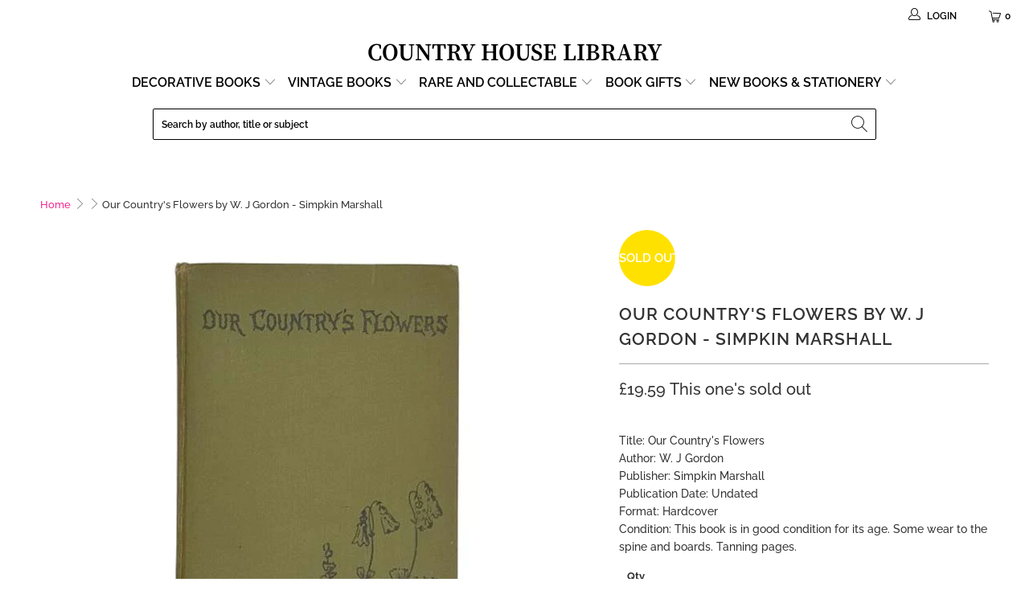

--- FILE ---
content_type: text/html; charset=utf-8
request_url: https://countryhouselibrary.co.uk/products/our-countrys-flowers-by-w-j-gordon-simpkin-marshall
body_size: 46907
content:


 <!DOCTYPE html>
<html class="no-js no-touch" lang="en"> <head> <!-- BEGIN MerchantWidget Code -->
<script id='merchantWidgetScript'
        src="https://www.gstatic.com/shopping/merchant/merchantwidget.js"
        defer>
</script>
<script type="text/javascript">
  merchantWidgetScript.addEventListener('load', function () {
    merchantwidget.start({
     position: 'RIGHT_BOTTOM'
   });
  });
</script>
<!-- END MerchantWidget Code --> <!-- Google Tag Manager -->
<script>(function(w,d,s,l,i){w[l]=w[l]||[];w[l].push({'gtm.start':
new Date().getTime(),event:'gtm.js'});var f=d.getElementsByTagName(s)[0],
j=d.createElement(s),dl=l!='dataLayer'?'&l='+l:'';j.async=true;j.src=
'https://www.googletagmanager.com/gtm.js?id='+i+dl;f.parentNode.insertBefore(j,f);
})(window,document,'script','dataLayer','GTM-PMQJRBD');</script>
<!-- End Google Tag Manager --> <meta charset="utf-8"> <meta http-equiv="cleartype" content="on"> <meta name="robots" content="index,follow"> <!-- Mobile Specific Metas --> <meta name="HandheldFriendly" content="True"> <meta name="MobileOptimized" content="320"> <meta name="viewport" content="width=device-width,initial-scale=1"> <meta name="theme-color" content="#ffffff"> <title>
      Our Country&#39;s Flowers by W. J Gordon - Simpkin Marshall - Country House Library</title> <meta name="description" content="Browse our wonderful online vintage bookstore where we have an untold bounty of beautiful non-fiction tomes for you to discover! We can ship to over 100 countries here at Country House Library."/> <!-- Preconnect Domains --> <link rel="preconnect" href="https://fonts.shopifycdn.com" /> <link rel="preconnect" href="https://cdn.shopify.com" /> <link rel="preconnect" href="https://v.shopify.com" /> <link rel="preconnect" href="https://cdn.shopifycloud.com" /> <link rel="preconnect" href="https://monorail-edge.shopifysvc.com"> <!-- fallback for browsers that don't support preconnect --> <link rel="dns-prefetch" href="https://fonts.shopifycdn.com" /> <link rel="dns-prefetch" href="https://cdn.shopify.com" /> <link rel="dns-prefetch" href="https://v.shopify.com" /> <link rel="dns-prefetch" href="https://cdn.shopifycloud.com" /> <link rel="dns-prefetch" href="https://monorail-edge.shopifysvc.com"> <!-- Preload Assets --> <link rel="preload" href="//countryhouselibrary.co.uk/cdn/shop/t/71/assets/fancybox.css?v=19278034316635137701656403984" as="style"> <link rel="preload" href="//countryhouselibrary.co.uk/cdn/shop/t/71/assets/styles.css?v=23228978424304958571767955014" as="style"> <link rel="preload" href="//countryhouselibrary.co.uk/cdn/shop/t/71/assets/jquery.min.js?v=81049236547974671631656403988" as="script">
   	<link rel="preload" href="//countryhouselibrary.co.uk/cdn/shop/t/71/assets/vendors.js?v=156815155738738603461656403997" as="script"> <link rel="preload" href="//countryhouselibrary.co.uk/cdn/shop/t/71/assets/sections.js?v=26170313199795914061656404016" as="script"> <link rel="preload" href="//countryhouselibrary.co.uk/cdn/shop/t/71/assets/utilities.js?v=139251749790465216971656404016" as="script"> <link rel="preload" href="//countryhouselibrary.co.uk/cdn/shop/t/71/assets/app.js?v=90364514336448626661656404016" as="script"> <!-- Stylesheet for Fancybox library --> <link href="//countryhouselibrary.co.uk/cdn/shop/t/71/assets/fancybox.css?v=19278034316635137701656403984" rel="stylesheet" type="text/css" media="all" /> <!-- Stylesheets for Turbo --> <link href="//countryhouselibrary.co.uk/cdn/shop/t/71/assets/styles.css?v=23228978424304958571767955014" rel="stylesheet" type="text/css" media="all" /> <script>
      window.lazySizesConfig = window.lazySizesConfig || {};

      lazySizesConfig.expand = 300;
      lazySizesConfig.loadHidden = false;

      /*! lazysizes - v5.2.2 - bgset plugin */
      !function(e,t){var a=function(){t(e.lazySizes),e.removeEventListener("lazyunveilread",a,!0)};t=t.bind(null,e,e.document),"object"==typeof module&&module.exports?t(require("lazysizes")):"function"==typeof define&&define.amd?define(["lazysizes"],t):e.lazySizes?a():e.addEventListener("lazyunveilread",a,!0)}(window,function(e,z,g){"use strict";var c,y,b,f,i,s,n,v,m;e.addEventListener&&(c=g.cfg,y=/\s+/g,b=/\s*\|\s+|\s+\|\s*/g,f=/^(.+?)(?:\s+\[\s*(.+?)\s*\])(?:\s+\[\s*(.+?)\s*\])?$/,i=/^\s*\(*\s*type\s*:\s*(.+?)\s*\)*\s*$/,s=/\(|\)|'/,n={contain:1,cover:1},v=function(e,t){var a;t&&((a=t.match(i))&&a[1]?e.setAttribute("type",a[1]):e.setAttribute("media",c.customMedia[t]||t))},m=function(e){var t,a,i,r;e.target._lazybgset&&(a=(t=e.target)._lazybgset,(i=t.currentSrc||t.src)&&((r=g.fire(a,"bgsetproxy",{src:i,useSrc:s.test(i)?JSON.stringify(i):i})).defaultPrevented||(a.style.backgroundImage="url("+r.detail.useSrc+")")),t._lazybgsetLoading&&(g.fire(a,"_lazyloaded",{},!1,!0),delete t._lazybgsetLoading))},addEventListener("lazybeforeunveil",function(e){var t,a,i,r,s,n,l,d,o,u;!e.defaultPrevented&&(t=e.target.getAttribute("data-bgset"))&&(o=e.target,(u=z.createElement("img")).alt="",u._lazybgsetLoading=!0,e.detail.firesLoad=!0,a=t,i=o,r=u,s=z.createElement("picture"),n=i.getAttribute(c.sizesAttr),l=i.getAttribute("data-ratio"),d=i.getAttribute("data-optimumx"),i._lazybgset&&i._lazybgset.parentNode==i&&i.removeChild(i._lazybgset),Object.defineProperty(r,"_lazybgset",{value:i,writable:!0}),Object.defineProperty(i,"_lazybgset",{value:s,writable:!0}),a=a.replace(y," ").split(b),s.style.display="none",r.className=c.lazyClass,1!=a.length||n||(n="auto"),a.forEach(function(e){var t,a=z.createElement("source");n&&"auto"!=n&&a.setAttribute("sizes",n),(t=e.match(f))?(a.setAttribute(c.srcsetAttr,t[1]),v(a,t[2]),v(a,t[3])):a.setAttribute(c.srcsetAttr,e),s.appendChild(a)}),n&&(r.setAttribute(c.sizesAttr,n),i.removeAttribute(c.sizesAttr),i.removeAttribute("sizes")),d&&r.setAttribute("data-optimumx",d),l&&r.setAttribute("data-ratio",l),s.appendChild(r),i.appendChild(s),setTimeout(function(){g.loader.unveil(u),g.rAF(function(){g.fire(u,"_lazyloaded",{},!0,!0),u.complete&&m({target:u})})}))}),z.addEventListener("load",m,!0),e.addEventListener("lazybeforesizes",function(e){var t,a,i,r;e.detail.instance==g&&e.target._lazybgset&&e.detail.dataAttr&&(t=e.target._lazybgset,i=t,r=(getComputedStyle(i)||{getPropertyValue:function(){}}).getPropertyValue("background-size"),!n[r]&&n[i.style.backgroundSize]&&(r=i.style.backgroundSize),n[a=r]&&(e.target._lazysizesParentFit=a,g.rAF(function(){e.target.setAttribute("data-parent-fit",a),e.target._lazysizesParentFit&&delete e.target._lazysizesParentFit})))},!0),z.documentElement.addEventListener("lazybeforesizes",function(e){var t,a;!e.defaultPrevented&&e.target._lazybgset&&e.detail.instance==g&&(e.detail.width=(t=e.target._lazybgset,a=g.gW(t,t.parentNode),(!t._lazysizesWidth||a>t._lazysizesWidth)&&(t._lazysizesWidth=a),t._lazysizesWidth))}))});

      /*! lazysizes - v5.2.2 */
      !function(e){var t=function(u,D,f){"use strict";var k,H;if(function(){var e;var t={lazyClass:"lazyload",loadedClass:"lazyloaded",loadingClass:"lazyloading",preloadClass:"lazypreload",errorClass:"lazyerror",autosizesClass:"lazyautosizes",srcAttr:"data-src",srcsetAttr:"data-srcset",sizesAttr:"data-sizes",minSize:40,customMedia:{},init:true,expFactor:1.5,hFac:.8,loadMode:2,loadHidden:true,ricTimeout:0,throttleDelay:125};H=u.lazySizesConfig||u.lazysizesConfig||{};for(e in t){if(!(e in H)){H[e]=t[e]}}}(),!D||!D.getElementsByClassName){return{init:function(){},cfg:H,noSupport:true}}var O=D.documentElement,a=u.HTMLPictureElement,P="addEventListener",$="getAttribute",q=u[P].bind(u),I=u.setTimeout,U=u.requestAnimationFrame||I,l=u.requestIdleCallback,j=/^picture$/i,r=["load","error","lazyincluded","_lazyloaded"],i={},G=Array.prototype.forEach,J=function(e,t){if(!i[t]){i[t]=new RegExp("(\\s|^)"+t+"(\\s|$)")}return i[t].test(e[$]("class")||"")&&i[t]},K=function(e,t){if(!J(e,t)){e.setAttribute("class",(e[$]("class")||"").trim()+" "+t)}},Q=function(e,t){var i;if(i=J(e,t)){e.setAttribute("class",(e[$]("class")||"").replace(i," "))}},V=function(t,i,e){var a=e?P:"removeEventListener";if(e){V(t,i)}r.forEach(function(e){t[a](e,i)})},X=function(e,t,i,a,r){var n=D.createEvent("Event");if(!i){i={}}i.instance=k;n.initEvent(t,!a,!r);n.detail=i;e.dispatchEvent(n);return n},Y=function(e,t){var i;if(!a&&(i=u.picturefill||H.pf)){if(t&&t.src&&!e[$]("srcset")){e.setAttribute("srcset",t.src)}i({reevaluate:true,elements:[e]})}else if(t&&t.src){e.src=t.src}},Z=function(e,t){return(getComputedStyle(e,null)||{})[t]},s=function(e,t,i){i=i||e.offsetWidth;while(i<H.minSize&&t&&!e._lazysizesWidth){i=t.offsetWidth;t=t.parentNode}return i},ee=function(){var i,a;var t=[];var r=[];var n=t;var s=function(){var e=n;n=t.length?r:t;i=true;a=false;while(e.length){e.shift()()}i=false};var e=function(e,t){if(i&&!t){e.apply(this,arguments)}else{n.push(e);if(!a){a=true;(D.hidden?I:U)(s)}}};e._lsFlush=s;return e}(),te=function(i,e){return e?function(){ee(i)}:function(){var e=this;var t=arguments;ee(function(){i.apply(e,t)})}},ie=function(e){var i;var a=0;var r=H.throttleDelay;var n=H.ricTimeout;var t=function(){i=false;a=f.now();e()};var s=l&&n>49?function(){l(t,{timeout:n});if(n!==H.ricTimeout){n=H.ricTimeout}}:te(function(){I(t)},true);return function(e){var t;if(e=e===true){n=33}if(i){return}i=true;t=r-(f.now()-a);if(t<0){t=0}if(e||t<9){s()}else{I(s,t)}}},ae=function(e){var t,i;var a=99;var r=function(){t=null;e()};var n=function(){var e=f.now()-i;if(e<a){I(n,a-e)}else{(l||r)(r)}};return function(){i=f.now();if(!t){t=I(n,a)}}},e=function(){var v,m,c,h,e;var y,z,g,p,C,b,A;var n=/^img$/i;var d=/^iframe$/i;var E="onscroll"in u&&!/(gle|ing)bot/.test(navigator.userAgent);var _=0;var w=0;var N=0;var M=-1;var x=function(e){N--;if(!e||N<0||!e.target){N=0}};var W=function(e){if(A==null){A=Z(D.body,"visibility")=="hidden"}return A||!(Z(e.parentNode,"visibility")=="hidden"&&Z(e,"visibility")=="hidden")};var S=function(e,t){var i;var a=e;var r=W(e);g-=t;b+=t;p-=t;C+=t;while(r&&(a=a.offsetParent)&&a!=D.body&&a!=O){r=(Z(a,"opacity")||1)>0;if(r&&Z(a,"overflow")!="visible"){i=a.getBoundingClientRect();r=C>i.left&&p<i.right&&b>i.top-1&&g<i.bottom+1}}return r};var t=function(){var e,t,i,a,r,n,s,l,o,u,f,c;var d=k.elements;if((h=H.loadMode)&&N<8&&(e=d.length)){t=0;M++;for(;t<e;t++){if(!d[t]||d[t]._lazyRace){continue}if(!E||k.prematureUnveil&&k.prematureUnveil(d[t])){R(d[t]);continue}if(!(l=d[t][$]("data-expand"))||!(n=l*1)){n=w}if(!u){u=!H.expand||H.expand<1?O.clientHeight>500&&O.clientWidth>500?500:370:H.expand;k._defEx=u;f=u*H.expFactor;c=H.hFac;A=null;if(w<f&&N<1&&M>2&&h>2&&!D.hidden){w=f;M=0}else if(h>1&&M>1&&N<6){w=u}else{w=_}}if(o!==n){y=innerWidth+n*c;z=innerHeight+n;s=n*-1;o=n}i=d[t].getBoundingClientRect();if((b=i.bottom)>=s&&(g=i.top)<=z&&(C=i.right)>=s*c&&(p=i.left)<=y&&(b||C||p||g)&&(H.loadHidden||W(d[t]))&&(m&&N<3&&!l&&(h<3||M<4)||S(d[t],n))){R(d[t]);r=true;if(N>9){break}}else if(!r&&m&&!a&&N<4&&M<4&&h>2&&(v[0]||H.preloadAfterLoad)&&(v[0]||!l&&(b||C||p||g||d[t][$](H.sizesAttr)!="auto"))){a=v[0]||d[t]}}if(a&&!r){R(a)}}};var i=ie(t);var B=function(e){var t=e.target;if(t._lazyCache){delete t._lazyCache;return}x(e);K(t,H.loadedClass);Q(t,H.loadingClass);V(t,L);X(t,"lazyloaded")};var a=te(B);var L=function(e){a({target:e.target})};var T=function(t,i){try{t.contentWindow.location.replace(i)}catch(e){t.src=i}};var F=function(e){var t;var i=e[$](H.srcsetAttr);if(t=H.customMedia[e[$]("data-media")||e[$]("media")]){e.setAttribute("media",t)}if(i){e.setAttribute("srcset",i)}};var s=te(function(t,e,i,a,r){var n,s,l,o,u,f;if(!(u=X(t,"lazybeforeunveil",e)).defaultPrevented){if(a){if(i){K(t,H.autosizesClass)}else{t.setAttribute("sizes",a)}}s=t[$](H.srcsetAttr);n=t[$](H.srcAttr);if(r){l=t.parentNode;o=l&&j.test(l.nodeName||"")}f=e.firesLoad||"src"in t&&(s||n||o);u={target:t};K(t,H.loadingClass);if(f){clearTimeout(c);c=I(x,2500);V(t,L,true)}if(o){G.call(l.getElementsByTagName("source"),F)}if(s){t.setAttribute("srcset",s)}else if(n&&!o){if(d.test(t.nodeName)){T(t,n)}else{t.src=n}}if(r&&(s||o)){Y(t,{src:n})}}if(t._lazyRace){delete t._lazyRace}Q(t,H.lazyClass);ee(function(){var e=t.complete&&t.naturalWidth>1;if(!f||e){if(e){K(t,"ls-is-cached")}B(u);t._lazyCache=true;I(function(){if("_lazyCache"in t){delete t._lazyCache}},9)}if(t.loading=="lazy"){N--}},true)});var R=function(e){if(e._lazyRace){return}var t;var i=n.test(e.nodeName);var a=i&&(e[$](H.sizesAttr)||e[$]("sizes"));var r=a=="auto";if((r||!m)&&i&&(e[$]("src")||e.srcset)&&!e.complete&&!J(e,H.errorClass)&&J(e,H.lazyClass)){return}t=X(e,"lazyunveilread").detail;if(r){re.updateElem(e,true,e.offsetWidth)}e._lazyRace=true;N++;s(e,t,r,a,i)};var r=ae(function(){H.loadMode=3;i()});var l=function(){if(H.loadMode==3){H.loadMode=2}r()};var o=function(){if(m){return}if(f.now()-e<999){I(o,999);return}m=true;H.loadMode=3;i();q("scroll",l,true)};return{_:function(){e=f.now();k.elements=D.getElementsByClassName(H.lazyClass);v=D.getElementsByClassName(H.lazyClass+" "+H.preloadClass);q("scroll",i,true);q("resize",i,true);q("pageshow",function(e){if(e.persisted){var t=D.querySelectorAll("."+H.loadingClass);if(t.length&&t.forEach){U(function(){t.forEach(function(e){if(e.complete){R(e)}})})}}});if(u.MutationObserver){new MutationObserver(i).observe(O,{childList:true,subtree:true,attributes:true})}else{O[P]("DOMNodeInserted",i,true);O[P]("DOMAttrModified",i,true);setInterval(i,999)}q("hashchange",i,true);["focus","mouseover","click","load","transitionend","animationend"].forEach(function(e){D[P](e,i,true)});if(/d$|^c/.test(D.readyState)){o()}else{q("load",o);D[P]("DOMContentLoaded",i);I(o,2e4)}if(k.elements.length){t();ee._lsFlush()}else{i()}},checkElems:i,unveil:R,_aLSL:l}}(),re=function(){var i;var n=te(function(e,t,i,a){var r,n,s;e._lazysizesWidth=a;a+="px";e.setAttribute("sizes",a);if(j.test(t.nodeName||"")){r=t.getElementsByTagName("source");for(n=0,s=r.length;n<s;n++){r[n].setAttribute("sizes",a)}}if(!i.detail.dataAttr){Y(e,i.detail)}});var a=function(e,t,i){var a;var r=e.parentNode;if(r){i=s(e,r,i);a=X(e,"lazybeforesizes",{width:i,dataAttr:!!t});if(!a.defaultPrevented){i=a.detail.width;if(i&&i!==e._lazysizesWidth){n(e,r,a,i)}}}};var e=function(){var e;var t=i.length;if(t){e=0;for(;e<t;e++){a(i[e])}}};var t=ae(e);return{_:function(){i=D.getElementsByClassName(H.autosizesClass);q("resize",t)},checkElems:t,updateElem:a}}(),t=function(){if(!t.i&&D.getElementsByClassName){t.i=true;re._();e._()}};return I(function(){H.init&&t()}),k={cfg:H,autoSizer:re,loader:e,init:t,uP:Y,aC:K,rC:Q,hC:J,fire:X,gW:s,rAF:ee}}(e,e.document,Date);e.lazySizes=t,"object"==typeof module&&module.exports&&(module.exports=t)}("undefined"!=typeof window?window:{});</script> <!-- Icons --> <link rel="shortcut icon" type="image/x-icon" href="//countryhouselibrary.co.uk/cdn/shop/files/Country-House-Library-Favicon-32_180x180.png?v=1614332144"> <link rel="apple-touch-icon" href="//countryhouselibrary.co.uk/cdn/shop/files/Country-House-Library-Favicon-32_180x180.png?v=1614332144"/> <link rel="apple-touch-icon" sizes="57x57" href="//countryhouselibrary.co.uk/cdn/shop/files/Country-House-Library-Favicon-32_57x57.png?v=1614332144"/> <link rel="apple-touch-icon" sizes="60x60" href="//countryhouselibrary.co.uk/cdn/shop/files/Country-House-Library-Favicon-32_60x60.png?v=1614332144"/> <link rel="apple-touch-icon" sizes="72x72" href="//countryhouselibrary.co.uk/cdn/shop/files/Country-House-Library-Favicon-32_72x72.png?v=1614332144"/> <link rel="apple-touch-icon" sizes="76x76" href="//countryhouselibrary.co.uk/cdn/shop/files/Country-House-Library-Favicon-32_76x76.png?v=1614332144"/> <link rel="apple-touch-icon" sizes="114x114" href="//countryhouselibrary.co.uk/cdn/shop/files/Country-House-Library-Favicon-32_114x114.png?v=1614332144"/> <link rel="apple-touch-icon" sizes="180x180" href="//countryhouselibrary.co.uk/cdn/shop/files/Country-House-Library-Favicon-32_180x180.png?v=1614332144"/> <link rel="apple-touch-icon" sizes="228x228" href="//countryhouselibrary.co.uk/cdn/shop/files/Country-House-Library-Favicon-32_228x228.png?v=1614332144"/> <link rel="canonical" href="https://countryhouselibrary.co.uk/products/our-countrys-flowers-by-w-j-gordon-simpkin-marshall"/> <script src="//countryhouselibrary.co.uk/cdn/shop/t/71/assets/jquery.min.js?v=81049236547974671631656403988" defer></script> <script src="//countryhouselibrary.co.uk/cdn/shop/t/71/assets/currencies.js?v=123947745901353827081656403982" defer></script> <script>
      window.Theme = window.Theme || {};
      window.Theme.version = '7.0.0';
      window.Theme.name = 'Turbo';</script>
    


    
<template id="price-ui"><span class="price " data-price></span><span class="compare-at-price" data-compare-at-price></span><span class="unit-pricing" data-unit-pricing></span></template> <template id="price-ui-badge"><div class="price-ui-badge__sticker"> <span class="price-ui-badge__sticker-text" data-badge></span></div></template> <template id="price-ui__price"><span class="money" data-price></span></template> <template id="price-ui__price-range"><span class="price-min" data-price-min><span class="money" data-price></span></span> - <span class="price-max" data-price-max><span class="money" data-price></span></span></template> <template id="price-ui__unit-pricing"><span class="unit-quantity" data-unit-quantity></span> | <span class="unit-price" data-unit-price><span class="money" data-price></span></span> / <span class="unit-measurement" data-unit-measurement></span></template> <template id="price-ui-badge__percent-savings-range">Save up to <span data-price-percent></span>%</template> <template id="price-ui-badge__percent-savings">Save <span data-price-percent></span>%</template> <template id="price-ui-badge__price-savings-range">Save up to <span class="money" data-price></span></template> <template id="price-ui-badge__price-savings">Save <span class="money" data-price></span></template> <template id="price-ui-badge__on-sale">Sale</template> <template id="price-ui-badge__sold-out">Sold out</template> <template id="price-ui-badge__in-stock">In stock</template> <script>
      
window.Shopify = window.Shopify || {};window.Shopify.theme_settings = {};
window.Currency = window.Currency || {};window.Shopify.routes = {};window.Shopify.theme_settings.display_tos_checkbox = false;window.Shopify.theme_settings.go_to_checkout = true;window.Shopify.theme_settings.cart_action = "ajax";window.Shopify.theme_settings.cart_shipping_calculator = false;window.Shopify.theme_settings.collection_swatches = false;window.Shopify.theme_settings.collection_secondary_image = true;


window.Currency.show_multiple_currencies = false;
window.Currency.shop_currency = "GBP";
window.Currency.default_currency = "GBP";
window.Currency.display_format = "money_format";
window.Currency.money_format = "£{{amount}}";
window.Currency.money_format_no_currency = "£{{amount}}";
window.Currency.money_format_currency = "£{{amount}} GBP";
window.Currency.native_multi_currency = true;
window.Currency.iso_code = "GBP";
window.Currency.symbol = "£";window.Shopify.theme_settings.display_inventory_left = true;window.Shopify.theme_settings.inventory_threshold = 23;window.Shopify.theme_settings.limit_quantity = true;window.Shopify.theme_settings.menu_position = "inline";window.Shopify.theme_settings.newsletter_popup = false;window.Shopify.theme_settings.newsletter_popup_days = "2";window.Shopify.theme_settings.newsletter_popup_mobile = true;window.Shopify.theme_settings.newsletter_popup_seconds = 106;window.Shopify.theme_settings.pagination_type = "infinite_scroll";window.Shopify.theme_settings.search_pagination_type = "load_more_button";window.Shopify.theme_settings.enable_shopify_review_comments = false;window.Shopify.theme_settings.enable_shopify_collection_badges = false;window.Shopify.theme_settings.quick_shop_thumbnail_position = "bottom-thumbnails";window.Shopify.theme_settings.product_form_style = "radio";window.Shopify.theme_settings.sale_banner_enabled = true;window.Shopify.theme_settings.display_savings = true;window.Shopify.theme_settings.display_sold_out_price = true;window.Shopify.theme_settings.sold_out_text = "This one's sold out";window.Shopify.theme_settings.free_text = "Price TBD";window.Shopify.theme_settings.video_looping = false;window.Shopify.theme_settings.quick_shop_style = "popup";window.Shopify.theme_settings.hover_enabled = false;window.Shopify.routes.cart_url = "/cart";window.Shopify.routes.root_url = "/";window.Shopify.routes.search_url = "/search";window.Shopify.theme_settings.image_loading_style = "blur-up";window.Shopify.theme_settings.search_option = "product";window.Shopify.theme_settings.search_items_to_display = 10;window.Shopify.theme_settings.enable_autocomplete = false;window.Shopify.theme_settings.page_dots_enabled = false;window.Shopify.theme_settings.slideshow_arrow_size = "bold";window.Shopify.theme_settings.quick_shop_enabled = false;window.Shopify.translation =window.Shopify.translation || {};window.Shopify.translation.agree_to_terms_warning = "You must agree with the terms and conditions to checkout.";window.Shopify.translation.one_item_left = "item left";window.Shopify.translation.items_left_text = "items left";window.Shopify.translation.cart_savings_text = "Total Savings";window.Shopify.translation.cart_discount_text = "Discount";window.Shopify.translation.cart_subtotal_text = "Subtotal";window.Shopify.translation.cart_remove_text = "Remove";window.Shopify.translation.cart_free_text = "Free";window.Shopify.translation.newsletter_success_text = "Thank you for joining our mailing list!";window.Shopify.translation.notify_email = "Enter your email address...";window.Shopify.translation.notify_email_value = "Translation missing: en.contact.fields.email";window.Shopify.translation.notify_email_send = "Send";window.Shopify.translation.notify_message_first = "Please notify me when ";window.Shopify.translation.notify_message_last = " becomes available - ";window.Shopify.translation.notify_success_text = "Thanks! We will notify you when this product becomes available!";window.Shopify.translation.add_to_cart = "Add to Basket";window.Shopify.translation.coming_soon_text = "Coming Soon";window.Shopify.translation.sold_out_text = "Sold Out";window.Shopify.translation.sale_text = "Sale";window.Shopify.translation.savings_text = "You Save";window.Shopify.translation.from_text = "from";window.Shopify.translation.new_text = "New";window.Shopify.translation.pre_order_text = "Pre-Order";window.Shopify.translation.unavailable_text = "Unavailable";window.Shopify.translation.all_results = "View all results";window.Shopify.translation.no_results = "Sorry, no results!";window.Shopify.media_queries =window.Shopify.media_queries || {};window.Shopify.media_queries.small = window.matchMedia( "(max-width: 480px)" );window.Shopify.media_queries.medium = window.matchMedia( "(max-width: 798px)" );window.Shopify.media_queries.large = window.matchMedia( "(min-width: 799px)" );window.Shopify.media_queries.larger = window.matchMedia( "(min-width: 960px)" );window.Shopify.media_queries.xlarge = window.matchMedia( "(min-width: 1200px)" );window.Shopify.media_queries.ie10 = window.matchMedia( "all and (-ms-high-contrast: none), (-ms-high-contrast: active)" );window.Shopify.media_queries.tablet = window.matchMedia( "only screen and (min-width: 799px) and (max-width: 1024px)" );</script>

<script src="//countryhouselibrary.co.uk/cdn/shop/t/71/assets/vendors.js?v=156815155738738603461656403997" defer></script> <script src="//countryhouselibrary.co.uk/cdn/shop/t/71/assets/sections.js?v=26170313199795914061656404016" defer></script> <script src="//countryhouselibrary.co.uk/cdn/shop/t/71/assets/utilities.js?v=139251749790465216971656404016" defer></script> <script src="//countryhouselibrary.co.uk/cdn/shop/t/71/assets/app.js?v=90364514336448626661656404016" defer></script> <script src="//countryhouselibrary.co.uk/cdn/shop/t/71/assets/instantclick.min.js?v=20092422000980684151656403987" data-no-instant defer></script> <script data-no-instant>
        window.addEventListener('DOMContentLoaded', function() {

          function inIframe() {
            try {
              return window.self !== window.top;
            } catch (e) {
              return true;
            }
          }

          if (!inIframe()){
            InstantClick.on('change', function() {

              $('head script[src*="shopify"]').each(function() {
                var script = document.createElement('script');
                script.type = 'text/javascript';
                script.src = $(this).attr('src');

                $('body').append(script);
              });

              $('body').removeClass('fancybox-active');
              $.fancybox.destroy();

              InstantClick.init();

            });
          }
        });</script> <script></script> <script>window.performance && window.performance.mark && window.performance.mark('shopify.content_for_header.start');</script><meta name="google-site-verification" content="uOen24Wv9ztNXDM8Bac_YIHnv49aZZSIH8JzQgTHylU">
<meta id="shopify-digital-wallet" name="shopify-digital-wallet" content="/24588207/digital_wallets/dialog">
<meta name="shopify-checkout-api-token" content="9834e1e8e8e1319d9303b0ff1e44d070">
<meta id="in-context-paypal-metadata" data-shop-id="24588207" data-venmo-supported="false" data-environment="production" data-locale="en_US" data-paypal-v4="true" data-currency="GBP">
<link rel="alternate" type="application/json+oembed" href="https://countryhouselibrary.co.uk/products/our-countrys-flowers-by-w-j-gordon-simpkin-marshall.oembed">
<script async="async" src="/checkouts/internal/preloads.js?locale=en-GB"></script>
<link rel="preconnect" href="https://shop.app" crossorigin="anonymous">
<script async="async" src="https://shop.app/checkouts/internal/preloads.js?locale=en-GB&shop_id=24588207" crossorigin="anonymous"></script>
<script id="apple-pay-shop-capabilities" type="application/json">{"shopId":24588207,"countryCode":"GB","currencyCode":"GBP","merchantCapabilities":["supports3DS"],"merchantId":"gid:\/\/shopify\/Shop\/24588207","merchantName":"Country House Library ","requiredBillingContactFields":["postalAddress","email","phone"],"requiredShippingContactFields":["postalAddress","email","phone"],"shippingType":"shipping","supportedNetworks":["visa","maestro","masterCard","amex","discover","elo"],"total":{"type":"pending","label":"Country House Library ","amount":"1.00"},"shopifyPaymentsEnabled":true,"supportsSubscriptions":true}</script>
<script id="shopify-features" type="application/json">{"accessToken":"9834e1e8e8e1319d9303b0ff1e44d070","betas":["rich-media-storefront-analytics"],"domain":"countryhouselibrary.co.uk","predictiveSearch":true,"shopId":24588207,"locale":"en"}</script>
<script>var Shopify = Shopify || {};
Shopify.shop = "bluebellabbey.myshopify.com";
Shopify.locale = "en";
Shopify.currency = {"active":"GBP","rate":"1.0"};
Shopify.country = "GB";
Shopify.theme = {"name":"Lucky Orange TC - June 28 - Developement Theme","id":122482393175,"schema_name":"Turbo","schema_version":"7.0.0","theme_store_id":null,"role":"main"};
Shopify.theme.handle = "null";
Shopify.theme.style = {"id":null,"handle":null};
Shopify.cdnHost = "countryhouselibrary.co.uk/cdn";
Shopify.routes = Shopify.routes || {};
Shopify.routes.root = "/";</script>
<script type="module">!function(o){(o.Shopify=o.Shopify||{}).modules=!0}(window);</script>
<script>!function(o){function n(){var o=[];function n(){o.push(Array.prototype.slice.apply(arguments))}return n.q=o,n}var t=o.Shopify=o.Shopify||{};t.loadFeatures=n(),t.autoloadFeatures=n()}(window);</script>
<script>
  window.ShopifyPay = window.ShopifyPay || {};
  window.ShopifyPay.apiHost = "shop.app\/pay";
  window.ShopifyPay.redirectState = null;
</script>
<script id="shop-js-analytics" type="application/json">{"pageType":"product"}</script>
<script defer="defer" async type="module" src="//countryhouselibrary.co.uk/cdn/shopifycloud/shop-js/modules/v2/client.init-shop-cart-sync_BApSsMSl.en.esm.js"></script>
<script defer="defer" async type="module" src="//countryhouselibrary.co.uk/cdn/shopifycloud/shop-js/modules/v2/chunk.common_CBoos6YZ.esm.js"></script>
<script type="module">
  await import("//countryhouselibrary.co.uk/cdn/shopifycloud/shop-js/modules/v2/client.init-shop-cart-sync_BApSsMSl.en.esm.js");
await import("//countryhouselibrary.co.uk/cdn/shopifycloud/shop-js/modules/v2/chunk.common_CBoos6YZ.esm.js");

  window.Shopify.SignInWithShop?.initShopCartSync?.({"fedCMEnabled":true,"windoidEnabled":true});

</script>
<script>
  window.Shopify = window.Shopify || {};
  if (!window.Shopify.featureAssets) window.Shopify.featureAssets = {};
  window.Shopify.featureAssets['shop-js'] = {"shop-cart-sync":["modules/v2/client.shop-cart-sync_DJczDl9f.en.esm.js","modules/v2/chunk.common_CBoos6YZ.esm.js"],"init-fed-cm":["modules/v2/client.init-fed-cm_BzwGC0Wi.en.esm.js","modules/v2/chunk.common_CBoos6YZ.esm.js"],"init-windoid":["modules/v2/client.init-windoid_BS26ThXS.en.esm.js","modules/v2/chunk.common_CBoos6YZ.esm.js"],"shop-cash-offers":["modules/v2/client.shop-cash-offers_DthCPNIO.en.esm.js","modules/v2/chunk.common_CBoos6YZ.esm.js","modules/v2/chunk.modal_Bu1hFZFC.esm.js"],"shop-button":["modules/v2/client.shop-button_D_JX508o.en.esm.js","modules/v2/chunk.common_CBoos6YZ.esm.js"],"init-shop-email-lookup-coordinator":["modules/v2/client.init-shop-email-lookup-coordinator_DFwWcvrS.en.esm.js","modules/v2/chunk.common_CBoos6YZ.esm.js"],"shop-toast-manager":["modules/v2/client.shop-toast-manager_tEhgP2F9.en.esm.js","modules/v2/chunk.common_CBoos6YZ.esm.js"],"shop-login-button":["modules/v2/client.shop-login-button_DwLgFT0K.en.esm.js","modules/v2/chunk.common_CBoos6YZ.esm.js","modules/v2/chunk.modal_Bu1hFZFC.esm.js"],"avatar":["modules/v2/client.avatar_BTnouDA3.en.esm.js"],"init-shop-cart-sync":["modules/v2/client.init-shop-cart-sync_BApSsMSl.en.esm.js","modules/v2/chunk.common_CBoos6YZ.esm.js"],"pay-button":["modules/v2/client.pay-button_BuNmcIr_.en.esm.js","modules/v2/chunk.common_CBoos6YZ.esm.js"],"init-shop-for-new-customer-accounts":["modules/v2/client.init-shop-for-new-customer-accounts_DrjXSI53.en.esm.js","modules/v2/client.shop-login-button_DwLgFT0K.en.esm.js","modules/v2/chunk.common_CBoos6YZ.esm.js","modules/v2/chunk.modal_Bu1hFZFC.esm.js"],"init-customer-accounts-sign-up":["modules/v2/client.init-customer-accounts-sign-up_TlVCiykN.en.esm.js","modules/v2/client.shop-login-button_DwLgFT0K.en.esm.js","modules/v2/chunk.common_CBoos6YZ.esm.js","modules/v2/chunk.modal_Bu1hFZFC.esm.js"],"shop-follow-button":["modules/v2/client.shop-follow-button_C5D3XtBb.en.esm.js","modules/v2/chunk.common_CBoos6YZ.esm.js","modules/v2/chunk.modal_Bu1hFZFC.esm.js"],"checkout-modal":["modules/v2/client.checkout-modal_8TC_1FUY.en.esm.js","modules/v2/chunk.common_CBoos6YZ.esm.js","modules/v2/chunk.modal_Bu1hFZFC.esm.js"],"init-customer-accounts":["modules/v2/client.init-customer-accounts_C0Oh2ljF.en.esm.js","modules/v2/client.shop-login-button_DwLgFT0K.en.esm.js","modules/v2/chunk.common_CBoos6YZ.esm.js","modules/v2/chunk.modal_Bu1hFZFC.esm.js"],"lead-capture":["modules/v2/client.lead-capture_Cq0gfm7I.en.esm.js","modules/v2/chunk.common_CBoos6YZ.esm.js","modules/v2/chunk.modal_Bu1hFZFC.esm.js"],"shop-login":["modules/v2/client.shop-login_BmtnoEUo.en.esm.js","modules/v2/chunk.common_CBoos6YZ.esm.js","modules/v2/chunk.modal_Bu1hFZFC.esm.js"],"payment-terms":["modules/v2/client.payment-terms_BHOWV7U_.en.esm.js","modules/v2/chunk.common_CBoos6YZ.esm.js","modules/v2/chunk.modal_Bu1hFZFC.esm.js"]};
</script>
<script>(function() {
  var isLoaded = false;
  function asyncLoad() {
    if (isLoaded) return;
    isLoaded = true;
    var urls = ["https:\/\/plugin.brevo.com\/integrations\/api\/automation\/script?user_connection_id=6565b24fbc551f4f4f6c9707\u0026ma-key=pwt5wzelrln3xu4cnnisiysm\u0026shop=bluebellabbey.myshopify.com","https:\/\/plugin.brevo.com\/integrations\/api\/sy\/cart_tracking\/script?ma-key=pwt5wzelrln3xu4cnnisiysm\u0026user_connection_id=6565b24fbc551f4f4f6c9707\u0026shop=bluebellabbey.myshopify.com","https:\/\/cdn.recapture.io\/sdk\/v1\/shopify-recapture.min.js?api_key=hnrzuqdf\u0026shop=bluebellabbey.myshopify.com","https:\/\/na.shgcdn3.com\/pixel-collector.js?shop=bluebellabbey.myshopify.com","https:\/\/searchanise-ef84.kxcdn.com\/widgets\/shopify\/init.js?a=8e1B6V8a5i\u0026shop=bluebellabbey.myshopify.com"];
    for (var i = 0; i <urls.length; i++) {
      var s = document.createElement('script');
      s.type = 'text/javascript';
      s.async = true;
      s.src = urls[i];
      var x = document.getElementsByTagName('script')[0];
      x.parentNode.insertBefore(s, x);
    }
  };
  if(window.attachEvent) {
    window.attachEvent('onload', asyncLoad);
  } else {
    window.addEventListener('load', asyncLoad, false);
  }
})();</script>
<script id="__st">var __st={"a":24588207,"offset":0,"reqid":"37fe0aab-f595-419d-b3c7-533abb5254ae-1768878370","pageurl":"countryhouselibrary.co.uk\/products\/our-countrys-flowers-by-w-j-gordon-simpkin-marshall","u":"7fa53d820673","p":"product","rtyp":"product","rid":7139806412887};</script>
<script>window.ShopifyPaypalV4VisibilityTracking = true;</script>
<script id="captcha-bootstrap">!function(){'use strict';const t='contact',e='account',n='new_comment',o=[[t,t],['blogs',n],['comments',n],[t,'customer']],c=[[e,'customer_login'],[e,'guest_login'],[e,'recover_customer_password'],[e,'create_customer']],r=t=>t.map((([t,e])=>`form[action*='/${t}']:not([data-nocaptcha='true']) input[name='form_type'][value='${e}']`)).join(','),a=t=>()=>t?[...document.querySelectorAll(t)].map((t=>t.form)):[];function s(){const t=[...o],e=r(t);return a(e)}const i='password',u='form_key',d=['recaptcha-v3-token','g-recaptcha-response','h-captcha-response',i],f=()=>{try{return window.sessionStorage}catch{return}},m='__shopify_v',_=t=>t.elements[u];function p(t,e,n=!1){try{const o=window.sessionStorage,c=JSON.parse(o.getItem(e)),{data:r}=function(t){const{data:e,action:n}=t;return t[m]||n?{data:e,action:n}:{data:t,action:n}}(c);for(const[e,n]of Object.entries(r))t.elements[e]&&(t.elements[e].value=n);n&&o.removeItem(e)}catch(o){console.error('form repopulation failed',{error:o})}}const l='form_type',E='cptcha';function T(t){t.dataset[E]=!0}const w=window,h=w.document,L='Shopify',v='ce_forms',y='captcha';let A=!1;((t,e)=>{const n=(g='f06e6c50-85a8-45c8-87d0-21a2b65856fe',I='https://cdn.shopify.com/shopifycloud/storefront-forms-hcaptcha/ce_storefront_forms_captcha_hcaptcha.v1.5.2.iife.js',D={infoText:'Protected by hCaptcha',privacyText:'Privacy',termsText:'Terms'},(t,e,n)=>{const o=w[L][v],c=o.bindForm;if(c)return c(t,g,e,D).then(n);var r;o.q.push([[t,g,e,D],n]),r=I,A||(h.body.append(Object.assign(h.createElement('script'),{id:'captcha-provider',async:!0,src:r})),A=!0)});var g,I,D;w[L]=w[L]||{},w[L][v]=w[L][v]||{},w[L][v].q=[],w[L][y]=w[L][y]||{},w[L][y].protect=function(t,e){n(t,void 0,e),T(t)},Object.freeze(w[L][y]),function(t,e,n,w,h,L){const[v,y,A,g]=function(t,e,n){const i=e?o:[],u=t?c:[],d=[...i,...u],f=r(d),m=r(i),_=r(d.filter((([t,e])=>n.includes(e))));return[a(f),a(m),a(_),s()]}(w,h,L),I=t=>{const e=t.target;return e instanceof HTMLFormElement?e:e&&e.form},D=t=>v().includes(t);t.addEventListener('submit',(t=>{const e=I(t);if(!e)return;const n=D(e)&&!e.dataset.hcaptchaBound&&!e.dataset.recaptchaBound,o=_(e),c=g().includes(e)&&(!o||!o.value);(n||c)&&t.preventDefault(),c&&!n&&(function(t){try{if(!f())return;!function(t){const e=f();if(!e)return;const n=_(t);if(!n)return;const o=n.value;o&&e.removeItem(o)}(t);const e=Array.from(Array(32),(()=>Math.random().toString(36)[2])).join('');!function(t,e){_(t)||t.append(Object.assign(document.createElement('input'),{type:'hidden',name:u})),t.elements[u].value=e}(t,e),function(t,e){const n=f();if(!n)return;const o=[...t.querySelectorAll(`input[type='${i}']`)].map((({name:t})=>t)),c=[...d,...o],r={};for(const[a,s]of new FormData(t).entries())c.includes(a)||(r[a]=s);n.setItem(e,JSON.stringify({[m]:1,action:t.action,data:r}))}(t,e)}catch(e){console.error('failed to persist form',e)}}(e),e.submit())}));const S=(t,e)=>{t&&!t.dataset[E]&&(n(t,e.some((e=>e===t))),T(t))};for(const o of['focusin','change'])t.addEventListener(o,(t=>{const e=I(t);D(e)&&S(e,y())}));const B=e.get('form_key'),M=e.get(l),P=B&&M;t.addEventListener('DOMContentLoaded',(()=>{const t=y();if(P)for(const e of t)e.elements[l].value===M&&p(e,B);[...new Set([...A(),...v().filter((t=>'true'===t.dataset.shopifyCaptcha))])].forEach((e=>S(e,t)))}))}(h,new URLSearchParams(w.location.search),n,t,e,['guest_login'])})(!0,!0)}();</script>
<script integrity="sha256-4kQ18oKyAcykRKYeNunJcIwy7WH5gtpwJnB7kiuLZ1E=" data-source-attribution="shopify.loadfeatures" defer="defer" src="//countryhouselibrary.co.uk/cdn/shopifycloud/storefront/assets/storefront/load_feature-a0a9edcb.js" crossorigin="anonymous"></script>
<script crossorigin="anonymous" defer="defer" src="//countryhouselibrary.co.uk/cdn/shopifycloud/storefront/assets/shopify_pay/storefront-65b4c6d7.js?v=20250812"></script>
<script data-source-attribution="shopify.dynamic_checkout.dynamic.init">var Shopify=Shopify||{};Shopify.PaymentButton=Shopify.PaymentButton||{isStorefrontPortableWallets:!0,init:function(){window.Shopify.PaymentButton.init=function(){};var t=document.createElement("script");t.src="https://countryhouselibrary.co.uk/cdn/shopifycloud/portable-wallets/latest/portable-wallets.en.js",t.type="module",document.head.appendChild(t)}};
</script>
<script data-source-attribution="shopify.dynamic_checkout.buyer_consent">
  function portableWalletsHideBuyerConsent(e){var t=document.getElementById("shopify-buyer-consent"),n=document.getElementById("shopify-subscription-policy-button");t&&n&&(t.classList.add("hidden"),t.setAttribute("aria-hidden","true"),n.removeEventListener("click",e))}function portableWalletsShowBuyerConsent(e){var t=document.getElementById("shopify-buyer-consent"),n=document.getElementById("shopify-subscription-policy-button");t&&n&&(t.classList.remove("hidden"),t.removeAttribute("aria-hidden"),n.addEventListener("click",e))}window.Shopify?.PaymentButton&&(window.Shopify.PaymentButton.hideBuyerConsent=portableWalletsHideBuyerConsent,window.Shopify.PaymentButton.showBuyerConsent=portableWalletsShowBuyerConsent);
</script>
<script data-source-attribution="shopify.dynamic_checkout.cart.bootstrap">document.addEventListener("DOMContentLoaded",(function(){function t(){return document.querySelector("shopify-accelerated-checkout-cart, shopify-accelerated-checkout")}if(t())Shopify.PaymentButton.init();else{new MutationObserver((function(e,n){t()&&(Shopify.PaymentButton.init(),n.disconnect())})).observe(document.body,{childList:!0,subtree:!0})}}));
</script>
<link id="shopify-accelerated-checkout-styles" rel="stylesheet" media="screen" href="https://countryhouselibrary.co.uk/cdn/shopifycloud/portable-wallets/latest/accelerated-checkout-backwards-compat.css" crossorigin="anonymous">
<style id="shopify-accelerated-checkout-cart">
        #shopify-buyer-consent {
  margin-top: 1em;
  display: inline-block;
  width: 100%;
}

#shopify-buyer-consent.hidden {
  display: none;
}

#shopify-subscription-policy-button {
  background: none;
  border: none;
  padding: 0;
  text-decoration: underline;
  font-size: inherit;
  cursor: pointer;
}

#shopify-subscription-policy-button::before {
  box-shadow: none;
}

      </style>

<script>window.performance && window.performance.mark && window.performance.mark('shopify.content_for_header.end');</script>

    

<meta name="author" content="Country House Library ">
<meta property="og:url" content="https://countryhouselibrary.co.uk/products/our-countrys-flowers-by-w-j-gordon-simpkin-marshall">
<meta property="og:site_name" content="Country House Library "> <meta property="og:type" content="product"> <meta property="og:title" content="Our Country&#39;s Flowers by W. J Gordon - Simpkin Marshall"> <meta property="og:image" content="https://countryhouselibrary.co.uk/cdn/shop/files/orig_478816_jpg_600x.jpg?v=1714743457"> <meta property="og:image:secure_url" content="https://countryhouselibrary.co.uk/cdn/shop/files/orig_478816_jpg_600x.jpg?v=1714743457"> <meta property="og:image:width" content="595"> <meta property="og:image:height" content="595"> <meta property="og:image" content="https://countryhouselibrary.co.uk/cdn/shop/files/orig_478817_jpg_600x.jpg?v=1714743457"> <meta property="og:image:secure_url" content="https://countryhouselibrary.co.uk/cdn/shop/files/orig_478817_jpg_600x.jpg?v=1714743457"> <meta property="og:image:width" content="595"> <meta property="og:image:height" content="595"> <meta property="product:price:amount" content="19.59"> <meta property="product:price:currency" content="GBP"> <meta property="og:description" content="Browse our wonderful online vintage bookstore where we have an untold bounty of beautiful non-fiction tomes for you to discover! We can ship to over 100 countries here at Country House Library."> <meta name="twitter:site" content="@CHLCOMMUNITY">

<meta name="twitter:card" content="summary"> <meta name="twitter:title" content="Our Country's Flowers by W. J Gordon - Simpkin Marshall"> <meta name="twitter:description" content="Title: Our Country&#39;s Flowers Author: W. J Gordon Publisher: Simpkin MarshallPublication Date: UndatedFormat: HardcoverCondition: This book is in good condition for its age. Some wear to the spine and boards. Tanning pages.Reader&#39;s noteGive the gift of knowledge to your loved ones today and watch their eyes light up as they explore the rich tapestry of a vintage book! Each one is a unique, captivating journey through the corridors of knowledge. Whether they love the artistry of the past, or if they want to unravel the mysteries of geography, and delve into the pages of nature&#39;s wonders. From the symphonies of music to the discoveries in science, the thrill of sports, and the evolution of technology, these rare volumes offer a glimpse into the history and people that shaped our modern world. This wonderful edition of Our Country&#39;s Flowers by W."> <meta name="twitter:image" content="https://countryhouselibrary.co.uk/cdn/shop/files/orig_478816_jpg_240x.jpg?v=1714743457"> <meta name="twitter:image:width" content="240"> <meta name="twitter:image:height" content="240"> <meta name="twitter:image:alt" content="Our Country&#39;s Flowers by W. J Gordon - Simpkin Marshall"> <script src="//countryhouselibrary.co.uk/cdn/shop/t/71/assets/bss-file-configdata.js?v=55065009215453562301689590376" type="text/javascript"></script> <script src="//countryhouselibrary.co.uk/cdn/shop/t/71/assets/bss-file-configdata-banner.js?v=151034973688681356691689590375" type="text/javascript"></script> <script src="//countryhouselibrary.co.uk/cdn/shop/t/71/assets/bss-file-configdata-popup.js?v=173992696638277510541689590375" type="text/javascript"></script><script>
                if (typeof BSS_PL == 'undefined') {
                    var BSS_PL = {};
                }
                var bssPlApiServer = "https://product-labels-pro.bsscommerce.com";
                BSS_PL.customerTags = 'null';
                BSS_PL.customerId = 'null';
                BSS_PL.configData = configDatas;
                BSS_PL.configDataBanner = configDataBanners ? configDataBanners : [];
                BSS_PL.configDataPopup = configDataPopups ? configDataPopups : [];
                BSS_PL.storeId = 20620;
                BSS_PL.currentPlan = "five_usd";
                BSS_PL.storeIdCustomOld = "10678";
                BSS_PL.storeIdOldWIthPriority = "12200";
                BSS_PL.apiServerProduction = "https://product-labels-pro.bsscommerce.com";
                
                BSS_PL.integration = {"laiReview":{"status":0,"config":[]}}</script> <style>
.homepage-slideshow .slick-slide .bss_pl_img {
    visibility: hidden !important;
}
</style><script>function fixBugForStores($, BSS_PL, parent, page, htmlLabel) { return false;}</script> <script type='text/javascript'>
      window.__lo_site_id = 324639;
      (function() {
        var wa = document.createElement('script'); wa.type = 
          'text/javascript'; wa.async = true;
        wa.src = 'https://d10lpsik1i8c69.cloudfront.net/w.js';
        var s = document.getElementsByTagName('script')[0]; 
        s.parentNode.insertBefore(wa, s);
      })();</script>

  

<script type="text/javascript">
  
    window.SHG_CUSTOMER = null;
  
</script>










<link href="https://monorail-edge.shopifysvc.com" rel="dns-prefetch">
<script>(function(){if ("sendBeacon" in navigator && "performance" in window) {try {var session_token_from_headers = performance.getEntriesByType('navigation')[0].serverTiming.find(x => x.name == '_s').description;} catch {var session_token_from_headers = undefined;}var session_cookie_matches = document.cookie.match(/_shopify_s=([^;]*)/);var session_token_from_cookie = session_cookie_matches && session_cookie_matches.length === 2 ? session_cookie_matches[1] : "";var session_token = session_token_from_headers || session_token_from_cookie || "";function handle_abandonment_event(e) {var entries = performance.getEntries().filter(function(entry) {return /monorail-edge.shopifysvc.com/.test(entry.name);});if (!window.abandonment_tracked && entries.length === 0) {window.abandonment_tracked = true;var currentMs = Date.now();var navigation_start = performance.timing.navigationStart;var payload = {shop_id: 24588207,url: window.location.href,navigation_start,duration: currentMs - navigation_start,session_token,page_type: "product"};window.navigator.sendBeacon("https://monorail-edge.shopifysvc.com/v1/produce", JSON.stringify({schema_id: "online_store_buyer_site_abandonment/1.1",payload: payload,metadata: {event_created_at_ms: currentMs,event_sent_at_ms: currentMs}}));}}window.addEventListener('pagehide', handle_abandonment_event);}}());</script>
<script id="web-pixels-manager-setup">(function e(e,d,r,n,o){if(void 0===o&&(o={}),!Boolean(null===(a=null===(i=window.Shopify)||void 0===i?void 0:i.analytics)||void 0===a?void 0:a.replayQueue)){var i,a;window.Shopify=window.Shopify||{};var t=window.Shopify;t.analytics=t.analytics||{};var s=t.analytics;s.replayQueue=[],s.publish=function(e,d,r){return s.replayQueue.push([e,d,r]),!0};try{self.performance.mark("wpm:start")}catch(e){}var l=function(){var e={modern:/Edge?\/(1{2}[4-9]|1[2-9]\d|[2-9]\d{2}|\d{4,})\.\d+(\.\d+|)|Firefox\/(1{2}[4-9]|1[2-9]\d|[2-9]\d{2}|\d{4,})\.\d+(\.\d+|)|Chrom(ium|e)\/(9{2}|\d{3,})\.\d+(\.\d+|)|(Maci|X1{2}).+ Version\/(15\.\d+|(1[6-9]|[2-9]\d|\d{3,})\.\d+)([,.]\d+|)( \(\w+\)|)( Mobile\/\w+|) Safari\/|Chrome.+OPR\/(9{2}|\d{3,})\.\d+\.\d+|(CPU[ +]OS|iPhone[ +]OS|CPU[ +]iPhone|CPU IPhone OS|CPU iPad OS)[ +]+(15[._]\d+|(1[6-9]|[2-9]\d|\d{3,})[._]\d+)([._]\d+|)|Android:?[ /-](13[3-9]|1[4-9]\d|[2-9]\d{2}|\d{4,})(\.\d+|)(\.\d+|)|Android.+Firefox\/(13[5-9]|1[4-9]\d|[2-9]\d{2}|\d{4,})\.\d+(\.\d+|)|Android.+Chrom(ium|e)\/(13[3-9]|1[4-9]\d|[2-9]\d{2}|\d{4,})\.\d+(\.\d+|)|SamsungBrowser\/([2-9]\d|\d{3,})\.\d+/,legacy:/Edge?\/(1[6-9]|[2-9]\d|\d{3,})\.\d+(\.\d+|)|Firefox\/(5[4-9]|[6-9]\d|\d{3,})\.\d+(\.\d+|)|Chrom(ium|e)\/(5[1-9]|[6-9]\d|\d{3,})\.\d+(\.\d+|)([\d.]+$|.*Safari\/(?![\d.]+ Edge\/[\d.]+$))|(Maci|X1{2}).+ Version\/(10\.\d+|(1[1-9]|[2-9]\d|\d{3,})\.\d+)([,.]\d+|)( \(\w+\)|)( Mobile\/\w+|) Safari\/|Chrome.+OPR\/(3[89]|[4-9]\d|\d{3,})\.\d+\.\d+|(CPU[ +]OS|iPhone[ +]OS|CPU[ +]iPhone|CPU IPhone OS|CPU iPad OS)[ +]+(10[._]\d+|(1[1-9]|[2-9]\d|\d{3,})[._]\d+)([._]\d+|)|Android:?[ /-](13[3-9]|1[4-9]\d|[2-9]\d{2}|\d{4,})(\.\d+|)(\.\d+|)|Mobile Safari.+OPR\/([89]\d|\d{3,})\.\d+\.\d+|Android.+Firefox\/(13[5-9]|1[4-9]\d|[2-9]\d{2}|\d{4,})\.\d+(\.\d+|)|Android.+Chrom(ium|e)\/(13[3-9]|1[4-9]\d|[2-9]\d{2}|\d{4,})\.\d+(\.\d+|)|Android.+(UC? ?Browser|UCWEB|U3)[ /]?(15\.([5-9]|\d{2,})|(1[6-9]|[2-9]\d|\d{3,})\.\d+)\.\d+|SamsungBrowser\/(5\.\d+|([6-9]|\d{2,})\.\d+)|Android.+MQ{2}Browser\/(14(\.(9|\d{2,})|)|(1[5-9]|[2-9]\d|\d{3,})(\.\d+|))(\.\d+|)|K[Aa][Ii]OS\/(3\.\d+|([4-9]|\d{2,})\.\d+)(\.\d+|)/},d=e.modern,r=e.legacy,n=navigator.userAgent;return n.match(d)?"modern":n.match(r)?"legacy":"unknown"}(),u="modern"===l?"modern":"legacy",c=(null!=n?n:{modern:"",legacy:""})[u],f=function(e){return[e.baseUrl,"/wpm","/b",e.hashVersion,"modern"===e.buildTarget?"m":"l",".js"].join("")}({baseUrl:d,hashVersion:r,buildTarget:u}),m=function(e){var d=e.version,r=e.bundleTarget,n=e.surface,o=e.pageUrl,i=e.monorailEndpoint;return{emit:function(e){var a=e.status,t=e.errorMsg,s=(new Date).getTime(),l=JSON.stringify({metadata:{event_sent_at_ms:s},events:[{schema_id:"web_pixels_manager_load/3.1",payload:{version:d,bundle_target:r,page_url:o,status:a,surface:n,error_msg:t},metadata:{event_created_at_ms:s}}]});if(!i)return console&&console.warn&&console.warn("[Web Pixels Manager] No Monorail endpoint provided, skipping logging."),!1;try{return self.navigator.sendBeacon.bind(self.navigator)(i,l)}catch(e){}var u=new XMLHttpRequest;try{return u.open("POST",i,!0),u.setRequestHeader("Content-Type","text/plain"),u.send(l),!0}catch(e){return console&&console.warn&&console.warn("[Web Pixels Manager] Got an unhandled error while logging to Monorail."),!1}}}}({version:r,bundleTarget:l,surface:e.surface,pageUrl:self.location.href,monorailEndpoint:e.monorailEndpoint});try{o.browserTarget=l,function(e){var d=e.src,r=e.async,n=void 0===r||r,o=e.onload,i=e.onerror,a=e.sri,t=e.scriptDataAttributes,s=void 0===t?{}:t,l=document.createElement("script"),u=document.querySelector("head"),c=document.querySelector("body");if(l.async=n,l.src=d,a&&(l.integrity=a,l.crossOrigin="anonymous"),s)for(var f in s)if(Object.prototype.hasOwnProperty.call(s,f))try{l.dataset[f]=s[f]}catch(e){}if(o&&l.addEventListener("load",o),i&&l.addEventListener("error",i),u)u.appendChild(l);else{if(!c)throw new Error("Did not find a head or body element to append the script");c.appendChild(l)}}({src:f,async:!0,onload:function(){if(!function(){var e,d;return Boolean(null===(d=null===(e=window.Shopify)||void 0===e?void 0:e.analytics)||void 0===d?void 0:d.initialized)}()){var d=window.webPixelsManager.init(e)||void 0;if(d){var r=window.Shopify.analytics;r.replayQueue.forEach((function(e){var r=e[0],n=e[1],o=e[2];d.publishCustomEvent(r,n,o)})),r.replayQueue=[],r.publish=d.publishCustomEvent,r.visitor=d.visitor,r.initialized=!0}}},onerror:function(){return m.emit({status:"failed",errorMsg:"".concat(f," has failed to load")})},sri:function(e){var d=/^sha384-[A-Za-z0-9+/=]+$/;return"string"==typeof e&&d.test(e)}(c)?c:"",scriptDataAttributes:o}),m.emit({status:"loading"})}catch(e){m.emit({status:"failed",errorMsg:(null==e?void 0:e.message)||"Unknown error"})}}})({shopId: 24588207,storefrontBaseUrl: "https://countryhouselibrary.co.uk",extensionsBaseUrl: "https://extensions.shopifycdn.com/cdn/shopifycloud/web-pixels-manager",monorailEndpoint: "https://monorail-edge.shopifysvc.com/unstable/produce_batch",surface: "storefront-renderer",enabledBetaFlags: ["2dca8a86"],webPixelsConfigList: [{"id":"1782579579","configuration":"{\"site_id\":\"b1d062ec-232d-4e51-97ee-c9a452948104\",\"analytics_endpoint\":\"https:\\\/\\\/na.shgcdn3.com\"}","eventPayloadVersion":"v1","runtimeContext":"STRICT","scriptVersion":"695709fc3f146fa50a25299517a954f2","type":"APP","apiClientId":1158168,"privacyPurposes":["ANALYTICS","MARKETING","SALE_OF_DATA"],"dataSharingAdjustments":{"protectedCustomerApprovalScopes":["read_customer_personal_data"]}},{"id":"1684963707","configuration":"{\"apiKey\":\"8e1B6V8a5i\", \"host\":\"searchserverapi1.com\"}","eventPayloadVersion":"v1","runtimeContext":"STRICT","scriptVersion":"5559ea45e47b67d15b30b79e7c6719da","type":"APP","apiClientId":578825,"privacyPurposes":["ANALYTICS"],"dataSharingAdjustments":{"protectedCustomerApprovalScopes":["read_customer_personal_data"]}},{"id":"1569522043","configuration":"{\"config\":\"{\\\"google_tag_ids\\\":[\\\"G-712MNXB8BT\\\",\\\"AW-767316830\\\",\\\"GT-MJS2FLK\\\"],\\\"target_country\\\":\\\"GB\\\",\\\"gtag_events\\\":[{\\\"type\\\":\\\"begin_checkout\\\",\\\"action_label\\\":[\\\"G-712MNXB8BT\\\",\\\"AW-767316830\\\/b4r2CLbRk-oBEN6m8e0C\\\"]},{\\\"type\\\":\\\"search\\\",\\\"action_label\\\":\\\"G-712MNXB8BT\\\"},{\\\"type\\\":\\\"view_item\\\",\\\"action_label\\\":[\\\"G-712MNXB8BT\\\",\\\"MC-R0ST5ZKR54\\\"]},{\\\"type\\\":\\\"purchase\\\",\\\"action_label\\\":[\\\"G-712MNXB8BT\\\",\\\"AW-767316830\\\/J3hQCOr2i5wYEN6m8e0C\\\",\\\"MC-R0ST5ZKR54\\\",\\\"AW-767316830\\\/GrPTCPuqz5UBEN6m8e0C\\\"]},{\\\"type\\\":\\\"page_view\\\",\\\"action_label\\\":[\\\"G-712MNXB8BT\\\",\\\"MC-R0ST5ZKR54\\\"]},{\\\"type\\\":\\\"add_payment_info\\\",\\\"action_label\\\":\\\"G-712MNXB8BT\\\"},{\\\"type\\\":\\\"add_to_cart\\\",\\\"action_label\\\":[\\\"G-712MNXB8BT\\\",\\\"AW-767316830\\\/dQweCLPRk-oBEN6m8e0C\\\"]}],\\\"enable_monitoring_mode\\\":false}\"}","eventPayloadVersion":"v1","runtimeContext":"OPEN","scriptVersion":"b2a88bafab3e21179ed38636efcd8a93","type":"APP","apiClientId":1780363,"privacyPurposes":[],"dataSharingAdjustments":{"protectedCustomerApprovalScopes":["read_customer_address","read_customer_email","read_customer_name","read_customer_personal_data","read_customer_phone"]}},{"id":"752976251","configuration":"{\"pixelCode\":\"CCLDJ5BC77U3QEMNLQD0\"}","eventPayloadVersion":"v1","runtimeContext":"STRICT","scriptVersion":"22e92c2ad45662f435e4801458fb78cc","type":"APP","apiClientId":4383523,"privacyPurposes":["ANALYTICS","MARKETING","SALE_OF_DATA"],"dataSharingAdjustments":{"protectedCustomerApprovalScopes":["read_customer_address","read_customer_email","read_customer_name","read_customer_personal_data","read_customer_phone"]}},{"id":"159940695","configuration":"{\"pixel_id\":\"441337056241049\",\"pixel_type\":\"facebook_pixel\",\"metaapp_system_user_token\":\"-\"}","eventPayloadVersion":"v1","runtimeContext":"OPEN","scriptVersion":"ca16bc87fe92b6042fbaa3acc2fbdaa6","type":"APP","apiClientId":2329312,"privacyPurposes":["ANALYTICS","MARKETING","SALE_OF_DATA"],"dataSharingAdjustments":{"protectedCustomerApprovalScopes":["read_customer_address","read_customer_email","read_customer_name","read_customer_personal_data","read_customer_phone"]}},{"id":"48365655","configuration":"{\"tagID\":\"2613768420550\"}","eventPayloadVersion":"v1","runtimeContext":"STRICT","scriptVersion":"18031546ee651571ed29edbe71a3550b","type":"APP","apiClientId":3009811,"privacyPurposes":["ANALYTICS","MARKETING","SALE_OF_DATA"],"dataSharingAdjustments":{"protectedCustomerApprovalScopes":["read_customer_address","read_customer_email","read_customer_name","read_customer_personal_data","read_customer_phone"]}},{"id":"shopify-app-pixel","configuration":"{}","eventPayloadVersion":"v1","runtimeContext":"STRICT","scriptVersion":"0450","apiClientId":"shopify-pixel","type":"APP","privacyPurposes":["ANALYTICS","MARKETING"]},{"id":"shopify-custom-pixel","eventPayloadVersion":"v1","runtimeContext":"LAX","scriptVersion":"0450","apiClientId":"shopify-pixel","type":"CUSTOM","privacyPurposes":["ANALYTICS","MARKETING"]}],isMerchantRequest: false,initData: {"shop":{"name":"Country House Library ","paymentSettings":{"currencyCode":"GBP"},"myshopifyDomain":"bluebellabbey.myshopify.com","countryCode":"GB","storefrontUrl":"https:\/\/countryhouselibrary.co.uk"},"customer":null,"cart":null,"checkout":null,"productVariants":[{"price":{"amount":19.59,"currencyCode":"GBP"},"product":{"title":"Our Country's Flowers by W. J Gordon - Simpkin Marshall","vendor":"Country House Library","id":"7139806412887","untranslatedTitle":"Our Country's Flowers by W. J Gordon - Simpkin Marshall","url":"\/products\/our-countrys-flowers-by-w-j-gordon-simpkin-marshall","type":"Book"},"id":"40886606331991","image":{"src":"\/\/countryhouselibrary.co.uk\/cdn\/shop\/files\/orig_478816_jpg.jpg?v=1714743457"},"sku":"9631725","title":"Default Title","untranslatedTitle":"Default Title"}],"purchasingCompany":null},},"https://countryhouselibrary.co.uk/cdn","fcfee988w5aeb613cpc8e4bc33m6693e112",{"modern":"","legacy":""},{"shopId":"24588207","storefrontBaseUrl":"https:\/\/countryhouselibrary.co.uk","extensionBaseUrl":"https:\/\/extensions.shopifycdn.com\/cdn\/shopifycloud\/web-pixels-manager","surface":"storefront-renderer","enabledBetaFlags":"[\"2dca8a86\"]","isMerchantRequest":"false","hashVersion":"fcfee988w5aeb613cpc8e4bc33m6693e112","publish":"custom","events":"[[\"page_viewed\",{}],[\"product_viewed\",{\"productVariant\":{\"price\":{\"amount\":19.59,\"currencyCode\":\"GBP\"},\"product\":{\"title\":\"Our Country's Flowers by W. J Gordon - Simpkin Marshall\",\"vendor\":\"Country House Library\",\"id\":\"7139806412887\",\"untranslatedTitle\":\"Our Country's Flowers by W. J Gordon - Simpkin Marshall\",\"url\":\"\/products\/our-countrys-flowers-by-w-j-gordon-simpkin-marshall\",\"type\":\"Book\"},\"id\":\"40886606331991\",\"image\":{\"src\":\"\/\/countryhouselibrary.co.uk\/cdn\/shop\/files\/orig_478816_jpg.jpg?v=1714743457\"},\"sku\":\"9631725\",\"title\":\"Default Title\",\"untranslatedTitle\":\"Default Title\"}}]]"});</script><script>
  window.ShopifyAnalytics = window.ShopifyAnalytics || {};
  window.ShopifyAnalytics.meta = window.ShopifyAnalytics.meta || {};
  window.ShopifyAnalytics.meta.currency = 'GBP';
  var meta = {"product":{"id":7139806412887,"gid":"gid:\/\/shopify\/Product\/7139806412887","vendor":"Country House Library","type":"Book","handle":"our-countrys-flowers-by-w-j-gordon-simpkin-marshall","variants":[{"id":40886606331991,"price":1959,"name":"Our Country's Flowers by W. J Gordon - Simpkin Marshall","public_title":null,"sku":"9631725"}],"remote":false},"page":{"pageType":"product","resourceType":"product","resourceId":7139806412887,"requestId":"37fe0aab-f595-419d-b3c7-533abb5254ae-1768878370"}};
  for (var attr in meta) {
    window.ShopifyAnalytics.meta[attr] = meta[attr];
  }
</script>
<script class="analytics">
  (function () {
    var customDocumentWrite = function(content) {
      var jquery = null;

      if (window.jQuery) {
        jquery = window.jQuery;
      } else if (window.Checkout && window.Checkout.$) {
        jquery = window.Checkout.$;
      }

      if (jquery) {
        jquery('body').append(content);
      }
    };

    var hasLoggedConversion = function(token) {
      if (token) {
        return document.cookie.indexOf('loggedConversion=' + token) !== -1;
      }
      return false;
    }

    var setCookieIfConversion = function(token) {
      if (token) {
        var twoMonthsFromNow = new Date(Date.now());
        twoMonthsFromNow.setMonth(twoMonthsFromNow.getMonth() + 2);

        document.cookie = 'loggedConversion=' + token + '; expires=' + twoMonthsFromNow;
      }
    }

    var trekkie = window.ShopifyAnalytics.lib = window.trekkie = window.trekkie || [];
    if (trekkie.integrations) {
      return;
    }
    trekkie.methods = [
      'identify',
      'page',
      'ready',
      'track',
      'trackForm',
      'trackLink'
    ];
    trekkie.factory = function(method) {
      return function() {
        var args = Array.prototype.slice.call(arguments);
        args.unshift(method);
        trekkie.push(args);
        return trekkie;
      };
    };
    for (var i = 0; i < trekkie.methods.length; i++) {
      var key = trekkie.methods[i];
      trekkie[key] = trekkie.factory(key);
    }
    trekkie.load = function(config) {
      trekkie.config = config || {};
      trekkie.config.initialDocumentCookie = document.cookie;
      var first = document.getElementsByTagName('script')[0];
      var script = document.createElement('script');
      script.type = 'text/javascript';
      script.onerror = function(e) {
        var scriptFallback = document.createElement('script');
        scriptFallback.type = 'text/javascript';
        scriptFallback.onerror = function(error) {
                var Monorail = {
      produce: function produce(monorailDomain, schemaId, payload) {
        var currentMs = new Date().getTime();
        var event = {
          schema_id: schemaId,
          payload: payload,
          metadata: {
            event_created_at_ms: currentMs,
            event_sent_at_ms: currentMs
          }
        };
        return Monorail.sendRequest("https://" + monorailDomain + "/v1/produce", JSON.stringify(event));
      },
      sendRequest: function sendRequest(endpointUrl, payload) {
        // Try the sendBeacon API
        if (window && window.navigator && typeof window.navigator.sendBeacon === 'function' && typeof window.Blob === 'function' && !Monorail.isIos12()) {
          var blobData = new window.Blob([payload], {
            type: 'text/plain'
          });

          if (window.navigator.sendBeacon(endpointUrl, blobData)) {
            return true;
          } // sendBeacon was not successful

        } // XHR beacon

        var xhr = new XMLHttpRequest();

        try {
          xhr.open('POST', endpointUrl);
          xhr.setRequestHeader('Content-Type', 'text/plain');
          xhr.send(payload);
        } catch (e) {
          console.log(e);
        }

        return false;
      },
      isIos12: function isIos12() {
        return window.navigator.userAgent.lastIndexOf('iPhone; CPU iPhone OS 12_') !== -1 || window.navigator.userAgent.lastIndexOf('iPad; CPU OS 12_') !== -1;
      }
    };
    Monorail.produce('monorail-edge.shopifysvc.com',
      'trekkie_storefront_load_errors/1.1',
      {shop_id: 24588207,
      theme_id: 122482393175,
      app_name: "storefront",
      context_url: window.location.href,
      source_url: "//countryhouselibrary.co.uk/cdn/s/trekkie.storefront.cd680fe47e6c39ca5d5df5f0a32d569bc48c0f27.min.js"});

        };
        scriptFallback.async = true;
        scriptFallback.src = '//countryhouselibrary.co.uk/cdn/s/trekkie.storefront.cd680fe47e6c39ca5d5df5f0a32d569bc48c0f27.min.js';
        first.parentNode.insertBefore(scriptFallback, first);
      };
      script.async = true;
      script.src = '//countryhouselibrary.co.uk/cdn/s/trekkie.storefront.cd680fe47e6c39ca5d5df5f0a32d569bc48c0f27.min.js';
      first.parentNode.insertBefore(script, first);
    };
    trekkie.load(
      {"Trekkie":{"appName":"storefront","development":false,"defaultAttributes":{"shopId":24588207,"isMerchantRequest":null,"themeId":122482393175,"themeCityHash":"13706512923765542963","contentLanguage":"en","currency":"GBP","eventMetadataId":"ac0b3062-515c-425e-9f29-78e9295251a4"},"isServerSideCookieWritingEnabled":true,"monorailRegion":"shop_domain","enabledBetaFlags":["65f19447"]},"Session Attribution":{},"S2S":{"facebookCapiEnabled":true,"source":"trekkie-storefront-renderer","apiClientId":580111}}
    );

    var loaded = false;
    trekkie.ready(function() {
      if (loaded) return;
      loaded = true;

      window.ShopifyAnalytics.lib = window.trekkie;

      var originalDocumentWrite = document.write;
      document.write = customDocumentWrite;
      try { window.ShopifyAnalytics.merchantGoogleAnalytics.call(this); } catch(error) {};
      document.write = originalDocumentWrite;

      window.ShopifyAnalytics.lib.page(null,{"pageType":"product","resourceType":"product","resourceId":7139806412887,"requestId":"37fe0aab-f595-419d-b3c7-533abb5254ae-1768878370","shopifyEmitted":true});

      var match = window.location.pathname.match(/checkouts\/(.+)\/(thank_you|post_purchase)/)
      var token = match? match[1]: undefined;
      if (!hasLoggedConversion(token)) {
        setCookieIfConversion(token);
        window.ShopifyAnalytics.lib.track("Viewed Product",{"currency":"GBP","variantId":40886606331991,"productId":7139806412887,"productGid":"gid:\/\/shopify\/Product\/7139806412887","name":"Our Country's Flowers by W. J Gordon - Simpkin Marshall","price":"19.59","sku":"9631725","brand":"Country House Library","variant":null,"category":"Book","nonInteraction":true,"remote":false},undefined,undefined,{"shopifyEmitted":true});
      window.ShopifyAnalytics.lib.track("monorail:\/\/trekkie_storefront_viewed_product\/1.1",{"currency":"GBP","variantId":40886606331991,"productId":7139806412887,"productGid":"gid:\/\/shopify\/Product\/7139806412887","name":"Our Country's Flowers by W. J Gordon - Simpkin Marshall","price":"19.59","sku":"9631725","brand":"Country House Library","variant":null,"category":"Book","nonInteraction":true,"remote":false,"referer":"https:\/\/countryhouselibrary.co.uk\/products\/our-countrys-flowers-by-w-j-gordon-simpkin-marshall"});
      }
    });


        var eventsListenerScript = document.createElement('script');
        eventsListenerScript.async = true;
        eventsListenerScript.src = "//countryhouselibrary.co.uk/cdn/shopifycloud/storefront/assets/shop_events_listener-3da45d37.js";
        document.getElementsByTagName('head')[0].appendChild(eventsListenerScript);

})();</script>
  <script>
  if (!window.ga || (window.ga && typeof window.ga !== 'function')) {
    window.ga = function ga() {
      (window.ga.q = window.ga.q || []).push(arguments);
      if (window.Shopify && window.Shopify.analytics && typeof window.Shopify.analytics.publish === 'function') {
        window.Shopify.analytics.publish("ga_stub_called", {}, {sendTo: "google_osp_migration"});
      }
      console.error("Shopify's Google Analytics stub called with:", Array.from(arguments), "\nSee https://help.shopify.com/manual/promoting-marketing/pixels/pixel-migration#google for more information.");
    };
    if (window.Shopify && window.Shopify.analytics && typeof window.Shopify.analytics.publish === 'function') {
      window.Shopify.analytics.publish("ga_stub_initialized", {}, {sendTo: "google_osp_migration"});
    }
  }
</script>
<script
  defer
  src="https://countryhouselibrary.co.uk/cdn/shopifycloud/perf-kit/shopify-perf-kit-3.0.4.min.js"
  data-application="storefront-renderer"
  data-shop-id="24588207"
  data-render-region="gcp-us-east1"
  data-page-type="product"
  data-theme-instance-id="122482393175"
  data-theme-name="Turbo"
  data-theme-version="7.0.0"
  data-monorail-region="shop_domain"
  data-resource-timing-sampling-rate="10"
  data-shs="true"
  data-shs-beacon="true"
  data-shs-export-with-fetch="true"
  data-shs-logs-sample-rate="1"
  data-shs-beacon-endpoint="https://countryhouselibrary.co.uk/api/collect"
></script>
</head> <noscript> <style>
      .product_section .product_form,
      .product_gallery {
        opacity: 1;
      }

      .multi_select,
      form .select {
        display: block !important;
      }

      .image-element__wrap {
        display: none;
      }</style></noscript> <body class="product"
        data-money-format="£{{amount}}"
        data-shop-currency="GBP"
        data-shop-url="https://countryhouselibrary.co.uk"><img width="99999" height="99999" alt="preloader" style="pointer-events: none; position: absolute; top: 0; left: 0; width: 99vw; height: 99vh; max-width: 99vw; max-height: 99vh;"  src="[data-uri]"> <script>
    document.documentElement.className=document.documentElement.className.replace(/\bno-js\b/,'js');
    if(window.Shopify&&window.Shopify.designMode)document.documentElement.className+=' in-theme-editor';
    if(('ontouchstart' in window)||window.DocumentTouch&&document instanceof DocumentTouch)document.documentElement.className=document.documentElement.className.replace(/\bno-touch\b/,'has-touch');</script> <div id="shopify-section-header" class="shopify-section shopify-section--header"><script
  type="application/json"
  data-section-type="header"
  data-section-id="header"
>
</script>

<style>
#header a.mobile_logo img {
  max-width: 205px !important;
}
</style>



<script type="application/ld+json">
  {
    "@context": "http://schema.org",
    "@type": "Organization",
    "name": "Country House Library ",
    
    "sameAs": [
      "https://twitter.com/CHLCOMMUNITY",
      "https://facebook.com/countryhouselibrary",
      "https://pinterest.com/countryhouselibrary",
      "https://www.instagram.com/countryhouselibrary/",
      "",
      "",
      "",
      ""
    ],
    "url": "https://countryhouselibrary.co.uk"
  }
</script>






<header id="header" class="mobile_nav-fixed--true"> <div class="top-bar"> <a class="mobile_nav dropdown_link" data-dropdown-rel="mobile_menu" data-no-instant="true"> <div> <span></span> <span></span> <span></span> <span></span></div> <span class="menu_title">Menu</span></a> <a href="/" title="Country House Library " class="mobile_logo logo"> <img src="//countryhouselibrary.co.uk/cdn/shop/files/logo-2_410x.jpg?v=1736770259" alt="Country House Library " class="lazyload" height="141" width="1493" /></a> <div class="top-bar--right"> <div class="cart-container"> <a href="/cart" class="icon-cart mini_cart dropdown_link" title="Basket" data-no-instant> <span class="cart_count">0</span></a></div></div></div> <div class="search-container" data-autocomplete-false> <form action="/search" class="search__form"> <input type="hidden" name="type" value="product" /> <span class="icon-search search-submit"></span> <input type="text" name="q" placeholder="Search by author, title or subject" value="" autocapitalize="off" autocomplete="off" autocorrect="off" /></form> <div class="search-link"> <a href="/search" class="icon-search dropdown_link" title="Search by author, title or subject"></a></div></div> <div class="dropdown_container" data-dropdown="mobile_menu"> <div class="dropdown"> <ul class="menu" id="mobile_menu"> <li data-mobile-dropdown-rel="decorative-books" class="sublink"> <a data-no-instant href="/pages/decorative" class="parent-link--true">
            DECORATIVE BOOKS <span class="right icon-down-arrow"></span></a> <ul> <li><a href="/pages/books-for-interior-design">Books For Interior Design</a></li> <li><a href="/collections/books-by-the-metre-country-house-library">Books by the Metre</a></li> <li><a href="/collections/books-by-the-foot">Books by the Foot</a></li> <li><a href="/collections/rare-book-bundles-1">Rare Book Bundles</a></li></ul></li> <li data-mobile-dropdown-rel="vintage-books"> <a data-no-instant href="/collections/beautiful-vintage-books" class="parent-link--true">
            VINTAGE BOOKS</a></li> <li data-mobile-dropdown-rel="rare-and-collectable" class="sublink"> <a data-no-instant href="/pages/rare-and-collectable" class="parent-link--true">
            RARE AND COLLECTABLE <span class="right icon-down-arrow"></span></a> <ul> <li><a href="/collections/rare-and-collectable">Rare and Collectable</a></li> <li><a href="/collections/vintage-rare-first-editions">First Editions</a></li> <li><a href="/collections/antiquarian">Antiquarian</a></li> <li><a href="https://countryhouselibrary.co.uk/collections/leather-books">Leatherbound Books</a></li></ul></li> <li data-mobile-dropdown-rel="book-gifts" class="sublink"> <a data-no-instant href="/pages/book-gifts" class="parent-link--true">
            BOOK GIFTS <span class="right icon-down-arrow"></span></a> <ul> <li><a href="/collections/luxury-gifts-vintage-books">Luxury Books</a></li> <li><a href="/products/book-token">Book Token</a></li> <li><a href="/collections/vintage-rare-first-editions">First Editions</a></li> <li><a href="/collections/christmas-bundles">Book Bundles</a></li> <li><a href="/pages/birthday-books">Book Gifts By Special Year</a></li></ul></li> <li data-mobile-dropdown-rel="new-books-stationery" class="sublink"> <a data-no-instant href="/pages/new-books-stationery" class="parent-link--true">
            NEW BOOKS & STATIONERY <span class="right icon-down-arrow"></span></a> <ul> <li><a href="/collections/new-books">New Books</a></li> <li><a href="/collections/all-stationery">Stationery</a></li></ul></li> <li data-no-instant> <a href="/account/login" id="customer_login_link">Login</a></li></ul></div></div>
</header>





<header class="feature_image  search-enabled--true"> <div class="header  header-fixed--true header-background--solid"> <div class="top-bar"> <ul class="menu"></ul> <div class="top-bar--right-menu"> <ul class="menu"> <li> <a href="/account" class="icon-user" title="My Account "> <span>Login</span></a></li></ul> <div class="cart-container"> <a href="/cart" class="icon-cart mini_cart dropdown_link" data-no-instant> <span class="cart_count">0</span></a> <div class="tos_warning cart_content animated fadeIn"> <div class="js-empty-cart__message "> <p class="empty_cart">Your Basket is Empty</p></div> <form action="/cart"
                      method="post"
                      class="hidden"
                      data-total-discount="0"
                      data-money-format="£{{amount}}"
                      data-shop-currency="GBP"
                      data-shop-name="Country House Library "
                      data-cart-form="mini-cart"> <a class="cart_content__continue-shopping secondary_button">
                    Continue Shopping</a> <ul class="cart_items js-cart_items"></ul> <ul> <li class="cart_discounts js-cart_discounts sale"></li> <li class="cart_subtotal js-cart_subtotal"> <span class="right"> <span class="money"> <span class=money>£0.00</span></span></span> <span>Subtotal</span></li> <li class="cart_savings sale js-cart_savings"></li> <li></li> <li> <a href="/cart" class="global-button global-button--primary">View Basket</a> <button type="submit" name="checkout" class="global-button global-button--secondary add_to_cart" data-minicart-checkout-button><span class="icon-lock"></span>Checkout</button></li></ul></form></div></div></div></div> <div class="main-nav__wrapper"> <div class="main-nav menu-position--block logo-alignment--center logo-position--center search-enabled--true" > <div class="header__logo logo--text"> <a href="/" title="Country House Library "> <span class="header__logo-text">Country House Library</span></a></div> <div class="nav nav--combined nav--center"> <ul class="menu center"> <li><a href="/pages/decorative" class="   dropdown_link" data-dropdown-rel="decorative-books">DECORATIVE BOOKS <span class="icon-down-arrow"></span></a></li> <li><a href="/collections/beautiful-vintage-books" class="    top_link " data-dropdown-rel="vintage-books">VINTAGE BOOKS</a></li> <li><a href="/pages/rare-and-collectable" class="   dropdown_link" data-dropdown-rel="rare-and-collectable">RARE AND COLLECTABLE <span class="icon-down-arrow"></span></a></li> <li><a href="/pages/book-gifts" class="   dropdown_link" data-dropdown-rel="book-gifts">BOOK GIFTS <span class="icon-down-arrow"></span></a></li> <li><a href="/pages/new-books-stationery" class="   dropdown_link" data-dropdown-rel="new-books-stationery">NEW BOOKS & STATIONERY <span class="icon-down-arrow"></span></a></li></ul></div> <div class="search-container" data-autocomplete-false> <form action="/search" class="search__form"> <input type="hidden" name="type" value="product" /> <span class="icon-search search-submit"></span> <input type="text" name="q" placeholder="Search by author, title or subject" value="" autocapitalize="off" autocomplete="off" autocorrect="off" /></form> <div class="search-link"> <a href="/search" class="icon-search dropdown_link" title="Search by author, title or subject"></a></div></div> <div class="dropdown_container" data-dropdown="search"> <div class="dropdown" data-autocomplete-false> <form action="/search" class="header_search_form"> <input type="hidden" name="type" value="product" /> <span class="icon-search search-submit"></span> <input type="text" name="q" placeholder="Search by author, title or subject" autocapitalize="off" autocomplete="off" autocorrect="off" class="search-terms" /></form></div></div> <div class="dropdown_container" data-dropdown="decorative-books"> <div class="dropdown menu"> <div class="dropdown_content "> <div class="dropdown_column"> <ul class="dropdown_item"> <li> <a href="/pages/books-for-interior-design" class="">Books For Interior Design</a></li></ul></div> <div class="dropdown_column"> <ul class="dropdown_item"> <li> <a href="/collections/books-by-the-metre-country-house-library" class="">Books by the Metre</a></li></ul></div> <div class="dropdown_column"> <ul class="dropdown_item"> <li> <a href="/collections/books-by-the-foot" class="">Books by the Foot</a></li></ul></div> <div class="dropdown_column"> <ul class="dropdown_item"> <li> <a href="/collections/rare-book-bundles-1" class="">Rare Book Bundles</a></li></ul></div></div></div></div> <div class="dropdown_container" data-dropdown="rare-and-collectable"> <div class="dropdown menu"> <div class="dropdown_content "> <div class="dropdown_column"> <ul class="dropdown_item"> <li> <a href="/collections/rare-and-collectable" class="">Rare and Collectable</a></li></ul></div> <div class="dropdown_column"> <ul class="dropdown_item"> <li> <a href="/collections/vintage-rare-first-editions" class="">First Editions</a></li></ul></div> <div class="dropdown_column"> <ul class="dropdown_item"> <li> <a href="/collections/antiquarian" class="">Antiquarian</a></li></ul></div> <div class="dropdown_column"> <ul class="dropdown_item"> <li> <a href="https://countryhouselibrary.co.uk/collections/leather-books" class="">Leatherbound Books</a></li></ul></div></div></div></div> <div class="dropdown_container" data-dropdown="book-gifts"> <div class="dropdown menu"> <div class="dropdown_content "> <div class="dropdown_column"> <ul class="dropdown_item"> <li> <a href="/collections/luxury-gifts-vintage-books" class="">Luxury Books</a></li></ul></div> <div class="dropdown_column"> <ul class="dropdown_item"> <li> <a href="/products/book-token" class="">Book Token</a></li></ul></div> <div class="dropdown_column"> <ul class="dropdown_item"> <li> <a href="/collections/vintage-rare-first-editions" class="">First Editions</a></li></ul></div> <div class="dropdown_column"> <ul class="dropdown_item"> <li> <a href="/collections/christmas-bundles" class="">Book Bundles</a></li></ul></div> <div class="dropdown_column"> <ul class="dropdown_item"> <li> <a href="/pages/birthday-books" class="">Book Gifts By Special Year</a></li></ul></div> <div class="dropdown_row"></div></div></div></div> <div class="dropdown_container" data-dropdown="new-books-stationery"> <div class="dropdown menu"> <div class="dropdown_content dropdown_narrow"> <div class="dropdown_column"> <ul class="dropdown_item"> <li> <a href="/collections/new-books" class="">New Books</a></li></ul></div> <div class="dropdown_column"> <ul class="dropdown_item"> <li> <a href="/collections/all-stationery" class="">Stationery</a></li></ul></div></div></div></div></div></div></div>
</header>

<style>
  div.header__logo,
  div.header__logo img,
  div.header__logo span,
  .sticky_nav .menu-position--block .header__logo {
    max-width: 205px;
  }
</style>

</div> <div class="mega-menu-container"> <div id="shopify-section-mega-menu-1" class="shopify-section shopify-section--mega-menu"><script
  type="application/json"
  data-section-type="mega-menu-1"
  data-section-id="mega-menu-1"
>
</script> <div class="dropdown_container mega-menu mega-menu-1" data-dropdown="vintage-books"> <div class="dropdown menu"> <div class="dropdown_content "> <div class="dropdown_column" > <div class="mega-menu__richtext"></div> <div class="dropdown_column__menu"> <ul class="dropdown_title"> <li> <a >CUSTOMER FAVOURITES</a></li></ul> <ul> <li> <a href="/collections/vintage-books-19th-century-authors">18th & 19th Century Authors</a></li> <li> <a href="https://countryhouselibrary.co.uk/collections/books-by-the-metre-country-house-library">Books by the Metre</a></li> <li> <a href="/collections/books-by-the-foot">Books by the Foot</a></li> <li> <a href="/collections/vintage-rare-first-editions">First Editions</a></li> <li> <a href="https://countryhouselibrary.co.uk/collections/luxury-gifts-vintage-books">Rare & Collectable Books</a></li></ul></div> <div class="mega-menu__richtext"></div></div> <div class="dropdown_column" > <div class="mega-menu__richtext"></div> <div class="dropdown_column__menu"> <ul class="dropdown_title"> <li> <a >POPULAR AUTHORS</a></li></ul> <ul> <li> <a href="/collections/jane-austen">Jane Austen</a></li> <li> <a href="/collections/agatha-christie">Agatha Christie</a></li> <li> <a href="/collections/tolkien-1">J.R.R. Tolkien</a></li> <li> <a href="/collections/bronte">Brontë Sisters</a></li> <li> <a href="/collections/charles-dickens">Charles Dickens</a></li> <li> <a href="/collections/shakespeare">William Shakespeare</a></li> <li> <a href="/collections/enid-blyton">Enid Blyton</a></li> <li> <a href="/collections/beatrix-potter">Beatrix Potter</a></li> <li> <a href="/collections/vintage-p-g-wodehouse-collection">P. G. Wodehouse</a></li> <li> <a href="/pages/browse-by-author">See All</a></li></ul></div> <div class="mega-menu__richtext"></div></div> <div class="dropdown_column" > <div class="mega-menu__richtext"></div> <div class="dropdown_column__menu"> <ul class="dropdown_title"> <li> <a >POPULAR GENRES</a></li></ul> <ul> <li> <a href="/collections/vintage-books-for-children">Children's</a></li> <li> <a href="/collections/classic">Classics</a></li> <li> <a href="/collections/vintage-history-books">History</a></li> <li> <a href="/collections/all-fiction-books">All Fiction</a></li> <li> <a href="/collections/vintage-baking-and-cookery-books">Cookery and Baking Books</a></li> <li> <a href="/collections/vintage-gardening-nature-books">Gardening and Nature</a></li> <li> <a href="/collections/crime">Crime and Mystery</a></li> <li> <a href="/collections/poetry">Poetry</a></li> <li> <a href="/pages/browse-by-genre">See All</a></li></ul></div> <div class="mega-menu__richtext"></div></div> <div class="dropdown_column" > <div class="mega-menu__richtext"></div> <div class="dropdown_column__menu"> <ul class="dropdown_title"> <li> <a >POPULAR PUBLISHERS</a></li></ul> <ul> <li> <a href="/collections/vintage-penguins">Penguin Books</a></li> <li> <a href="/collections/observer-all">Observer Guides</a></li> <li> <a href="/collections/puffin-books">Puffin Books</a></li> <li> <a href="/pages/ladybird-catalogue">Ladybird Books</a></li> <li> <a href="/collections/publisher-collins">Collins Books</a></li> <li> <a href="/pages/browse-by-publisher">See All</a></li></ul></div> <div class="mega-menu__richtext"></div></div> <div class="dropdown_column" > <div class="mega-menu__richtext"></div> <div class="dropdown_column__menu"> <ul class="dropdown_title"> <li> <a >BOOKS OF INTEREST</a></li></ul> <ul> <li> <a href="/collections/hobbies-1">Hobbies & Crafts</a></li> <li> <a href="/collections/non-english-language-books">Non-English Books</a></li> <li> <a href="/collections/antiquarian">Antiquarian</a></li> <li> <a href="/collections/vintage-rare-first-editions">First Editions</a></li> <li> <a href="/collections/rare-and-collectable">Rare Books</a></li> <li> <a href="/collections/luxury">Luxury Books</a></li></ul></div> <div class="mega-menu__richtext"></div></div></div></div></div> <ul class="mobile-mega-menu hidden" data-mobile-dropdown="vintage-books"> <div> <li class="mobile-mega-menu_block mega-menu__richtext"></li> <li class="mobile-mega-menu_block sublink"> <a data-no-instant href="" class="parent-link--false">
                CUSTOMER FAVOURITES <span class="right icon-down-arrow"></span></a> <ul> <li> <a href="/collections/vintage-books-19th-century-authors">18th & 19th Century Authors</a></li> <li> <a href="https://countryhouselibrary.co.uk/collections/books-by-the-metre-country-house-library">Books by the Metre</a></li> <li> <a href="/collections/books-by-the-foot">Books by the Foot</a></li> <li> <a href="/collections/vintage-rare-first-editions">First Editions</a></li> <li> <a href="https://countryhouselibrary.co.uk/collections/luxury-gifts-vintage-books">Rare & Collectable Books</a></li></ul></li> <li class="mobile-mega-menu_block"></li></div> <div> <li class="mobile-mega-menu_block mega-menu__richtext"></li> <li class="mobile-mega-menu_block sublink"> <a data-no-instant href="" class="parent-link--false">
                POPULAR AUTHORS <span class="right icon-down-arrow"></span></a> <ul> <li> <a href="/collections/jane-austen">Jane Austen</a></li> <li> <a href="/collections/agatha-christie">Agatha Christie</a></li> <li> <a href="/collections/tolkien-1">J.R.R. Tolkien</a></li> <li> <a href="/collections/bronte">Brontë Sisters</a></li> <li> <a href="/collections/charles-dickens">Charles Dickens</a></li> <li> <a href="/collections/shakespeare">William Shakespeare</a></li> <li> <a href="/collections/enid-blyton">Enid Blyton</a></li> <li> <a href="/collections/beatrix-potter">Beatrix Potter</a></li> <li> <a href="/collections/vintage-p-g-wodehouse-collection">P. G. Wodehouse</a></li> <li> <a href="/pages/browse-by-author">See All</a></li></ul></li> <li class="mobile-mega-menu_block"></li></div> <div> <li class="mobile-mega-menu_block mega-menu__richtext"></li> <li class="mobile-mega-menu_block sublink"> <a data-no-instant href="" class="parent-link--false">
                POPULAR GENRES <span class="right icon-down-arrow"></span></a> <ul> <li> <a href="/collections/vintage-books-for-children">Children's</a></li> <li> <a href="/collections/classic">Classics</a></li> <li> <a href="/collections/vintage-history-books">History</a></li> <li> <a href="/collections/all-fiction-books">All Fiction</a></li> <li> <a href="/collections/vintage-baking-and-cookery-books">Cookery and Baking Books</a></li> <li> <a href="/collections/vintage-gardening-nature-books">Gardening and Nature</a></li> <li> <a href="/collections/crime">Crime and Mystery</a></li> <li> <a href="/collections/poetry">Poetry</a></li> <li> <a href="/pages/browse-by-genre">See All</a></li></ul></li> <li class="mobile-mega-menu_block"></li></div> <div> <li class="mobile-mega-menu_block mega-menu__richtext"></li> <li class="mobile-mega-menu_block sublink"> <a data-no-instant href="" class="parent-link--false">
                POPULAR PUBLISHERS <span class="right icon-down-arrow"></span></a> <ul> <li> <a href="/collections/vintage-penguins">Penguin Books</a></li> <li> <a href="/collections/observer-all">Observer Guides</a></li> <li> <a href="/collections/puffin-books">Puffin Books</a></li> <li> <a href="/pages/ladybird-catalogue">Ladybird Books</a></li> <li> <a href="/collections/publisher-collins">Collins Books</a></li> <li> <a href="/pages/browse-by-publisher">See All</a></li></ul></li> <li class="mobile-mega-menu_block"></li></div> <div> <li class="mobile-mega-menu_block mega-menu__richtext"></li> <li class="mobile-mega-menu_block sublink"> <a data-no-instant href="" class="parent-link--false">
                BOOKS OF INTEREST <span class="right icon-down-arrow"></span></a> <ul> <li> <a href="/collections/hobbies-1">Hobbies & Crafts</a></li> <li> <a href="/collections/non-english-language-books">Non-English Books</a></li> <li> <a href="/collections/antiquarian">Antiquarian</a></li> <li> <a href="/collections/vintage-rare-first-editions">First Editions</a></li> <li> <a href="/collections/rare-and-collectable">Rare Books</a></li> <li> <a href="/collections/luxury">Luxury Books</a></li></ul></li> <li class="mobile-mega-menu_block"></li></div></ul>


</div> <div id="shopify-section-mega-menu-2" class="shopify-section shopify-section--mega-menu"><script
  type="application/json"
  data-section-type="mega-menu-2"
  data-section-id="mega-menu-2"
>
</script> <div class="dropdown_container mega-menu mega-menu-2" data-dropdown="decorative-books"> <div class="dropdown menu"> <div class="dropdown_content "> <div class="dropdown_column" > <div class="mega-menu__richtext"></div> <div class="dropdown_column__menu"> <ul class="dropdown_title"> <li> <a >FOR PROFESSIONAL DESIGNERS</a></li></ul> <ul> <li> <a href="https://countryhouselibrary.co.uk/pages/books-for-interior-design">Books for professional interior design</a></li></ul></div> <div class="mega-menu__richtext"></div></div> <div class="dropdown_column" > <div class="mega-menu__richtext"></div> <div class="dropdown_column__menu"> <ul class="dropdown_title"> <li> <a >FOR LARGER DISPLAYS</a></li></ul> <ul> <li> <a href="https://countryhouselibrary.co.uk/collections/books-by-the-metre-country-house-library">Books by the Metre</a></li> <li> <a href="/collections/books-by-the-foot">Books by the Foot</a></li> <li> <a href="/collections/rare-book-bundles-1">Rare Book Bundles</a></li></ul></div> <div class="mega-menu__richtext"></div></div> <div class="dropdown_column" > <div class="mega-menu__richtext"></div> <div class="dropdown_column__menu"> <ul class="dropdown_title"> <li> <a >POPULAR COLOURS AND PATTERNS</a></li></ul> <ul> <li> <a href="/collections/flowers">Floral</a></li> <li> <a href="/collections/green">Green</a></li> <li> <a href="/collections/blue">Blue</a></li> <li> <a href="/collections/pink">Pink</a></li> <li> <a href="/collections/purple">Purple</a></li> <li> <a href="/collections/black">Black</a></li> <li> <a href="/collections/marbled">Marble Effect</a></li> <li> <a href="/pages/browse-by-theme">See All</a></li></ul></div> <div class="mega-menu__richtext"></div></div> <div class="dropdown_column" > <div class="mega-menu__richtext"></div> <div class="mega-menu__image-caption-link"> <a href="/pages/shop-shelfies" >
                    
                      










<div class="image-element__wrap" style=" max-width: 480px;"> <img  alt=""
        
          data-src="//countryhouselibrary.co.uk/cdn/shop/files/highly_decorative_50x.jpg?v=1616701307"
        
        data-src="//countryhouselibrary.co.uk/cdn/shop/files/highly_decorative_1600x.jpg?v=1616701307"
        data-sizes="auto"
        data-aspectratio="480/480"
        data-srcset="//countryhouselibrary.co.uk/cdn/shop/files/highly_decorative_5000x.jpg?v=1616701307 5000w,
    //countryhouselibrary.co.uk/cdn/shop/files/highly_decorative_4500x.jpg?v=1616701307 4500w,
    //countryhouselibrary.co.uk/cdn/shop/files/highly_decorative_4000x.jpg?v=1616701307 4000w,
    //countryhouselibrary.co.uk/cdn/shop/files/highly_decorative_3500x.jpg?v=1616701307 3500w,
    //countryhouselibrary.co.uk/cdn/shop/files/highly_decorative_3000x.jpg?v=1616701307 3000w,
    //countryhouselibrary.co.uk/cdn/shop/files/highly_decorative_2500x.jpg?v=1616701307 2500w,
    //countryhouselibrary.co.uk/cdn/shop/files/highly_decorative_2000x.jpg?v=1616701307 2000w,
    //countryhouselibrary.co.uk/cdn/shop/files/highly_decorative_1800x.jpg?v=1616701307 1800w,
    //countryhouselibrary.co.uk/cdn/shop/files/highly_decorative_1600x.jpg?v=1616701307 1600w,
    //countryhouselibrary.co.uk/cdn/shop/files/highly_decorative_1400x.jpg?v=1616701307 1400w,
    //countryhouselibrary.co.uk/cdn/shop/files/highly_decorative_1200x.jpg?v=1616701307 1200w,
    //countryhouselibrary.co.uk/cdn/shop/files/highly_decorative_1000x.jpg?v=1616701307 1000w,
    //countryhouselibrary.co.uk/cdn/shop/files/highly_decorative_800x.jpg?v=1616701307 800w,
    //countryhouselibrary.co.uk/cdn/shop/files/highly_decorative_600x.jpg?v=1616701307 600w,
    //countryhouselibrary.co.uk/cdn/shop/files/highly_decorative_400x.jpg?v=1616701307 400w,
	//countryhouselibrary.co.uk/cdn/shop/files/highly_decorative_320x.jpg?v=1616701307 320w,
    //countryhouselibrary.co.uk/cdn/shop/files/highly_decorative_200x.jpg?v=1616701307 200w,
	//countryhouselibrary.co.uk/cdn/shop/files/highly_decorative_180x.jpg?v=1616701307 180w"
        height="480"
        width="480"
        style=";"
        class="lazyload transition--blur-up "
        srcset="data:image/svg+xml;utf8,<svg%20xmlns='http://www.w3.org/2000/svg'%20width='480'%20height='480'></svg>"
  />
</div>



<noscript> <img src="//countryhouselibrary.co.uk/cdn/shop/files/highly_decorative_2000x.jpg?v=1616701307" alt="" class=" noscript">
</noscript> <p class="mega-menu__image-caption">SHOP SHELFIES</p></a></div> <div class="mega-menu__richtext"></div></div></div></div></div> <ul class="mobile-mega-menu hidden" data-mobile-dropdown="decorative-books"> <div> <li class="mobile-mega-menu_block mega-menu__richtext"></li> <li class="mobile-mega-menu_block sublink"> <a data-no-instant href="" class="parent-link--false">
                FOR PROFESSIONAL DESIGNERS <span class="right icon-down-arrow"></span></a> <ul> <li> <a href="https://countryhouselibrary.co.uk/pages/books-for-interior-design">Books for professional interior design</a></li></ul></li> <li class="mobile-mega-menu_block"></li></div> <div> <li class="mobile-mega-menu_block mega-menu__richtext"></li> <li class="mobile-mega-menu_block sublink"> <a data-no-instant href="" class="parent-link--false">
                FOR LARGER DISPLAYS <span class="right icon-down-arrow"></span></a> <ul> <li> <a href="https://countryhouselibrary.co.uk/collections/books-by-the-metre-country-house-library">Books by the Metre</a></li> <li> <a href="/collections/books-by-the-foot">Books by the Foot</a></li> <li> <a href="/collections/rare-book-bundles-1">Rare Book Bundles</a></li></ul></li> <li class="mobile-mega-menu_block"></li></div> <div> <li class="mobile-mega-menu_block mega-menu__richtext"></li> <li class="mobile-mega-menu_block sublink"> <a data-no-instant href="" class="parent-link--false">
                POPULAR COLOURS AND PATTERNS <span class="right icon-down-arrow"></span></a> <ul> <li> <a href="/collections/flowers">Floral</a></li> <li> <a href="/collections/green">Green</a></li> <li> <a href="/collections/blue">Blue</a></li> <li> <a href="/collections/pink">Pink</a></li> <li> <a href="/collections/purple">Purple</a></li> <li> <a href="/collections/black">Black</a></li> <li> <a href="/collections/marbled">Marble Effect</a></li> <li> <a href="/pages/browse-by-theme">See All</a></li></ul></li> <li class="mobile-mega-menu_block"></li></div> <div> <li class="mobile-mega-menu_block mega-menu__richtext"></li> <li class="mobile-mega-menu_block"  > <a href="/pages/shop-shelfies" >
              
                










<div class="image-element__wrap" style=" max-width: 480px;"> <img  alt=""
        
          data-src="//countryhouselibrary.co.uk/cdn/shop/files/highly_decorative_50x.jpg?v=1616701307"
        
        data-src="//countryhouselibrary.co.uk/cdn/shop/files/highly_decorative_1600x.jpg?v=1616701307"
        data-sizes="auto"
        data-aspectratio="480/480"
        data-srcset="//countryhouselibrary.co.uk/cdn/shop/files/highly_decorative_5000x.jpg?v=1616701307 5000w,
    //countryhouselibrary.co.uk/cdn/shop/files/highly_decorative_4500x.jpg?v=1616701307 4500w,
    //countryhouselibrary.co.uk/cdn/shop/files/highly_decorative_4000x.jpg?v=1616701307 4000w,
    //countryhouselibrary.co.uk/cdn/shop/files/highly_decorative_3500x.jpg?v=1616701307 3500w,
    //countryhouselibrary.co.uk/cdn/shop/files/highly_decorative_3000x.jpg?v=1616701307 3000w,
    //countryhouselibrary.co.uk/cdn/shop/files/highly_decorative_2500x.jpg?v=1616701307 2500w,
    //countryhouselibrary.co.uk/cdn/shop/files/highly_decorative_2000x.jpg?v=1616701307 2000w,
    //countryhouselibrary.co.uk/cdn/shop/files/highly_decorative_1800x.jpg?v=1616701307 1800w,
    //countryhouselibrary.co.uk/cdn/shop/files/highly_decorative_1600x.jpg?v=1616701307 1600w,
    //countryhouselibrary.co.uk/cdn/shop/files/highly_decorative_1400x.jpg?v=1616701307 1400w,
    //countryhouselibrary.co.uk/cdn/shop/files/highly_decorative_1200x.jpg?v=1616701307 1200w,
    //countryhouselibrary.co.uk/cdn/shop/files/highly_decorative_1000x.jpg?v=1616701307 1000w,
    //countryhouselibrary.co.uk/cdn/shop/files/highly_decorative_800x.jpg?v=1616701307 800w,
    //countryhouselibrary.co.uk/cdn/shop/files/highly_decorative_600x.jpg?v=1616701307 600w,
    //countryhouselibrary.co.uk/cdn/shop/files/highly_decorative_400x.jpg?v=1616701307 400w,
	//countryhouselibrary.co.uk/cdn/shop/files/highly_decorative_320x.jpg?v=1616701307 320w,
    //countryhouselibrary.co.uk/cdn/shop/files/highly_decorative_200x.jpg?v=1616701307 200w,
	//countryhouselibrary.co.uk/cdn/shop/files/highly_decorative_180x.jpg?v=1616701307 180w"
        height="480"
        width="480"
        style=";"
        class="lazyload transition--blur-up "
        srcset="data:image/svg+xml;utf8,<svg%20xmlns='http://www.w3.org/2000/svg'%20width='480'%20height='480'></svg>"
  />
</div>



<noscript> <img src="//countryhouselibrary.co.uk/cdn/shop/files/highly_decorative_2000x.jpg?v=1616701307" alt="" class=" noscript">
</noscript> <p class="mobile-mega-menu__image-caption">SHOP SHELFIES</p></a></li> <li class="mobile-mega-menu_block"></li></div></ul>


</div> <div id="shopify-section-mega-menu-3" class="shopify-section shopify-section--mega-menu"><script
  type="application/json"
  data-section-type="mega-menu-3"
  data-section-id="mega-menu-3"
>
</script> <div class="dropdown_container mega-menu mega-menu-3" data-dropdown="christmas"> <div class="dropdown menu"> <div class="dropdown_content "> <div class="dropdown_column" > <div class="mega-menu__richtext"></div> <div class="dropdown_column__menu"> <ul class="dropdown_title"> <li> <a >YOUR GUIDE TO CHRISTMAS</a></li></ul> <ul> <li> <a href="https://countryhouselibrary.co.uk/pages/what-books-to-buy-at-christmas">Christmas Gift Inspiration</a></li> <li> <a href="https://countryhouselibrary.co.uk/pages/what-to-read-over-christmas-2022">What to Read Over Christmas</a></li> <li> <a href="https://countryhouselibrary.co.uk/pages/decorating-with-books-at-christmas">Decorating With Books At Christmas</a></li></ul></div> <div class="mega-menu__richtext"></div></div> <div class="dropdown_column" > <div class="mega-menu__richtext"></div> <div class="dropdown_column__menu"> <ul class="dropdown_title"> <li> <a >CHRISTMAS GIFTS</a></li></ul> <ul> <li> <a href="https://countryhouselibrary.co.uk/collections/first-editions">First Editions</a></li> <li> <a href="https://countryhouselibrary.co.uk/pages/birthday-books">Book Gifts By Special Year</a></li> <li> <a href="https://countryhouselibrary.co.uk/collections/luxury-gifts">Luxury Gifts</a></li> <li> <a href="https://countryhouselibrary.co.uk/collections/all-stationery">Stationary</a></li> <li> <a href="https://countryhouselibrary.co.uk/products/book-token">Book Token</a></li></ul></div> <div class="mega-menu__richtext"></div></div> <div class="dropdown_column" > <div class="mega-menu__richtext"></div> <div class="dropdown_column__menu"> <ul class="dropdown_title"> <li> <a >CHRISTMAS DEALS</a></li></ul> <ul> <li> <a href="/collections/vintage-books-for-children">15% OFF VINTAGE CHILDRENS BOOKS</a></li> <li> <a href="/collections/chiltern-publishing-books">3 CHILTERN PUBLISHING BOOKS FOR £50</a></li> <li> <a href="/collections/vintage-baking-and-cookery-books">3 FOR 2 ON VINTAGE COOKBOOKS</a></li> <li> <a href="https://countryhouselibrary.co.uk/collections/gardening-nature-books">3 FOR 2 ON GARDENING BOOKS</a></li> <li> <a href="/collections/vintage-rare-first-editions">BUY A FIRST EDITION AND GET A FREE GIFT</a></li> <li> <a href="/collections/luxury-gifts-vintage-books">10% OFF LUXURY GIFTS</a></li> <li> <a href="/collections/vintage-penguin-crime-classics">5 VINTAGE PENGUIN CRIME CLASSICS FOR £30</a></li> <li> <a href="/collections/vintage-romance-books">15% OFF VINTAGE ROMANCE BOOKS</a></li> <li> <a href="/collections/vintage-books-19th-century-authors">15% OFF VINTAGE BOOKS BY 19TH CENTURY AUTHORS</a></li> <li> <a href="/collections/vintage-history-books">FREE LEATHER BOOKMARK WITH VINTAGE HISTORY BOOK</a></li> <li> <a href="/collections/3-for-2-on-20th-century-authors">3 FOR 2 ON 20TH CENTURY AUTHORS</a></li></ul></div> <div class="mega-menu__richtext"></div></div> <div class="dropdown_column" > <div class="mega-menu__richtext"></div> <div class="mega-menu__image-caption-link"> <a href="https://countryhouselibrary.co.uk/pages/what-to-read-over-christmas-2022" >
                    
                      










<div class="image-element__wrap" style=" max-width: 2000px;"> <img  alt=""
        
          data-src="//countryhouselibrary.co.uk/cdn/shop/files/What_To_Read_Square_50x.png?v=1666694341"
        
        data-src="//countryhouselibrary.co.uk/cdn/shop/files/What_To_Read_Square_1600x.png?v=1666694341"
        data-sizes="auto"
        data-aspectratio="2000/2000"
        data-srcset="//countryhouselibrary.co.uk/cdn/shop/files/What_To_Read_Square_5000x.png?v=1666694341 5000w,
    //countryhouselibrary.co.uk/cdn/shop/files/What_To_Read_Square_4500x.png?v=1666694341 4500w,
    //countryhouselibrary.co.uk/cdn/shop/files/What_To_Read_Square_4000x.png?v=1666694341 4000w,
    //countryhouselibrary.co.uk/cdn/shop/files/What_To_Read_Square_3500x.png?v=1666694341 3500w,
    //countryhouselibrary.co.uk/cdn/shop/files/What_To_Read_Square_3000x.png?v=1666694341 3000w,
    //countryhouselibrary.co.uk/cdn/shop/files/What_To_Read_Square_2500x.png?v=1666694341 2500w,
    //countryhouselibrary.co.uk/cdn/shop/files/What_To_Read_Square_2000x.png?v=1666694341 2000w,
    //countryhouselibrary.co.uk/cdn/shop/files/What_To_Read_Square_1800x.png?v=1666694341 1800w,
    //countryhouselibrary.co.uk/cdn/shop/files/What_To_Read_Square_1600x.png?v=1666694341 1600w,
    //countryhouselibrary.co.uk/cdn/shop/files/What_To_Read_Square_1400x.png?v=1666694341 1400w,
    //countryhouselibrary.co.uk/cdn/shop/files/What_To_Read_Square_1200x.png?v=1666694341 1200w,
    //countryhouselibrary.co.uk/cdn/shop/files/What_To_Read_Square_1000x.png?v=1666694341 1000w,
    //countryhouselibrary.co.uk/cdn/shop/files/What_To_Read_Square_800x.png?v=1666694341 800w,
    //countryhouselibrary.co.uk/cdn/shop/files/What_To_Read_Square_600x.png?v=1666694341 600w,
    //countryhouselibrary.co.uk/cdn/shop/files/What_To_Read_Square_400x.png?v=1666694341 400w,
	//countryhouselibrary.co.uk/cdn/shop/files/What_To_Read_Square_320x.png?v=1666694341 320w,
    //countryhouselibrary.co.uk/cdn/shop/files/What_To_Read_Square_200x.png?v=1666694341 200w,
	//countryhouselibrary.co.uk/cdn/shop/files/What_To_Read_Square_180x.png?v=1666694341 180w"
        height="2000"
        width="2000"
        style=";"
        class="lazyload transition--blur-up "
        srcset="data:image/svg+xml;utf8,<svg%20xmlns='http://www.w3.org/2000/svg'%20width='2000'%20height='2000'></svg>"
  />
</div>



<noscript> <img src="//countryhouselibrary.co.uk/cdn/shop/files/What_To_Read_Square_2000x.png?v=1666694341" alt="" class=" noscript">
</noscript> <p class="mega-menu__image-caption">Treat Yourself - What To Read This Christmas</p></a></div> <div class="mega-menu__richtext"></div></div></div></div></div> <ul class="mobile-mega-menu hidden" data-mobile-dropdown="christmas"> <div> <li class="mobile-mega-menu_block mega-menu__richtext"></li> <li class="mobile-mega-menu_block sublink"> <a data-no-instant href="" class="parent-link--false">
                YOUR GUIDE TO CHRISTMAS <span class="right icon-down-arrow"></span></a> <ul> <li> <a href="https://countryhouselibrary.co.uk/pages/what-books-to-buy-at-christmas">Christmas Gift Inspiration</a></li> <li> <a href="https://countryhouselibrary.co.uk/pages/what-to-read-over-christmas-2022">What to Read Over Christmas</a></li> <li> <a href="https://countryhouselibrary.co.uk/pages/decorating-with-books-at-christmas">Decorating With Books At Christmas</a></li></ul></li> <li class="mobile-mega-menu_block"></li></div> <div> <li class="mobile-mega-menu_block mega-menu__richtext"></li> <li class="mobile-mega-menu_block sublink"> <a data-no-instant href="" class="parent-link--false">
                CHRISTMAS GIFTS <span class="right icon-down-arrow"></span></a> <ul> <li> <a href="https://countryhouselibrary.co.uk/collections/first-editions">First Editions</a></li> <li> <a href="https://countryhouselibrary.co.uk/pages/birthday-books">Book Gifts By Special Year</a></li> <li> <a href="https://countryhouselibrary.co.uk/collections/luxury-gifts">Luxury Gifts</a></li> <li> <a href="https://countryhouselibrary.co.uk/collections/all-stationery">Stationary</a></li> <li> <a href="https://countryhouselibrary.co.uk/products/book-token">Book Token</a></li></ul></li> <li class="mobile-mega-menu_block"></li></div> <div> <li class="mobile-mega-menu_block mega-menu__richtext"></li> <li class="mobile-mega-menu_block sublink"> <a data-no-instant href="" class="parent-link--false">
                CHRISTMAS DEALS <span class="right icon-down-arrow"></span></a> <ul> <li> <a href="/collections/vintage-books-for-children">15% OFF VINTAGE CHILDRENS BOOKS</a></li> <li> <a href="/collections/chiltern-publishing-books">3 CHILTERN PUBLISHING BOOKS FOR £50</a></li> <li> <a href="/collections/vintage-baking-and-cookery-books">3 FOR 2 ON VINTAGE COOKBOOKS</a></li> <li> <a href="https://countryhouselibrary.co.uk/collections/gardening-nature-books">3 FOR 2 ON GARDENING BOOKS</a></li> <li> <a href="/collections/vintage-rare-first-editions">BUY A FIRST EDITION AND GET A FREE GIFT</a></li> <li> <a href="/collections/luxury-gifts-vintage-books">10% OFF LUXURY GIFTS</a></li> <li> <a href="/collections/vintage-penguin-crime-classics">5 VINTAGE PENGUIN CRIME CLASSICS FOR £30</a></li> <li> <a href="/collections/vintage-romance-books">15% OFF VINTAGE ROMANCE BOOKS</a></li> <li> <a href="/collections/vintage-books-19th-century-authors">15% OFF VINTAGE BOOKS BY 19TH CENTURY AUTHORS</a></li> <li> <a href="/collections/vintage-history-books">FREE LEATHER BOOKMARK WITH VINTAGE HISTORY BOOK</a></li> <li> <a href="/collections/3-for-2-on-20th-century-authors">3 FOR 2 ON 20TH CENTURY AUTHORS</a></li></ul></li> <li class="mobile-mega-menu_block"></li></div> <div> <li class="mobile-mega-menu_block mega-menu__richtext"></li> <li class="mobile-mega-menu_block"  > <a href="https://countryhouselibrary.co.uk/pages/what-to-read-over-christmas-2022" >
              
                










<div class="image-element__wrap" style=" max-width: 2000px;"> <img  alt=""
        
          data-src="//countryhouselibrary.co.uk/cdn/shop/files/What_To_Read_Square_50x.png?v=1666694341"
        
        data-src="//countryhouselibrary.co.uk/cdn/shop/files/What_To_Read_Square_1600x.png?v=1666694341"
        data-sizes="auto"
        data-aspectratio="2000/2000"
        data-srcset="//countryhouselibrary.co.uk/cdn/shop/files/What_To_Read_Square_5000x.png?v=1666694341 5000w,
    //countryhouselibrary.co.uk/cdn/shop/files/What_To_Read_Square_4500x.png?v=1666694341 4500w,
    //countryhouselibrary.co.uk/cdn/shop/files/What_To_Read_Square_4000x.png?v=1666694341 4000w,
    //countryhouselibrary.co.uk/cdn/shop/files/What_To_Read_Square_3500x.png?v=1666694341 3500w,
    //countryhouselibrary.co.uk/cdn/shop/files/What_To_Read_Square_3000x.png?v=1666694341 3000w,
    //countryhouselibrary.co.uk/cdn/shop/files/What_To_Read_Square_2500x.png?v=1666694341 2500w,
    //countryhouselibrary.co.uk/cdn/shop/files/What_To_Read_Square_2000x.png?v=1666694341 2000w,
    //countryhouselibrary.co.uk/cdn/shop/files/What_To_Read_Square_1800x.png?v=1666694341 1800w,
    //countryhouselibrary.co.uk/cdn/shop/files/What_To_Read_Square_1600x.png?v=1666694341 1600w,
    //countryhouselibrary.co.uk/cdn/shop/files/What_To_Read_Square_1400x.png?v=1666694341 1400w,
    //countryhouselibrary.co.uk/cdn/shop/files/What_To_Read_Square_1200x.png?v=1666694341 1200w,
    //countryhouselibrary.co.uk/cdn/shop/files/What_To_Read_Square_1000x.png?v=1666694341 1000w,
    //countryhouselibrary.co.uk/cdn/shop/files/What_To_Read_Square_800x.png?v=1666694341 800w,
    //countryhouselibrary.co.uk/cdn/shop/files/What_To_Read_Square_600x.png?v=1666694341 600w,
    //countryhouselibrary.co.uk/cdn/shop/files/What_To_Read_Square_400x.png?v=1666694341 400w,
	//countryhouselibrary.co.uk/cdn/shop/files/What_To_Read_Square_320x.png?v=1666694341 320w,
    //countryhouselibrary.co.uk/cdn/shop/files/What_To_Read_Square_200x.png?v=1666694341 200w,
	//countryhouselibrary.co.uk/cdn/shop/files/What_To_Read_Square_180x.png?v=1666694341 180w"
        height="2000"
        width="2000"
        style=";"
        class="lazyload transition--blur-up "
        srcset="data:image/svg+xml;utf8,<svg%20xmlns='http://www.w3.org/2000/svg'%20width='2000'%20height='2000'></svg>"
  />
</div>



<noscript> <img src="//countryhouselibrary.co.uk/cdn/shop/files/What_To_Read_Square_2000x.png?v=1666694341" alt="" class=" noscript">
</noscript> <p class="mobile-mega-menu__image-caption">Treat Yourself - What To Read This Christmas</p></a></li> <li class="mobile-mega-menu_block"></li></div></ul>


</div> <div id="shopify-section-mega-menu-4" class="shopify-section shopify-section--mega-menu"><script
  type="application/json"
  data-section-type="mega-menu-4"
  data-section-id="mega-menu-4"
>
</script> <div class="dropdown_container mega-menu mega-menu-4" data-dropdown="recommended-reads"> <div class="dropdown menu"> <div class="dropdown_content "> <div class="dropdown_column" > <div class="mega-menu__richtext"></div> <div class="mega-menu__image-caption-link"> <a href="/blogs/our-seasonal-book-selections" >
                    
                      










<div class="image-element__wrap" style=" max-width: 240px;"> <img  alt=""
        
          data-src="//countryhouselibrary.co.uk/cdn/shop/files/STAFF-READING-PICKS-MENU_50x.jpg?v=1666620694"
        
        data-src="//countryhouselibrary.co.uk/cdn/shop/files/STAFF-READING-PICKS-MENU_1600x.jpg?v=1666620694"
        data-sizes="auto"
        data-aspectratio="240/240"
        data-srcset="//countryhouselibrary.co.uk/cdn/shop/files/STAFF-READING-PICKS-MENU_5000x.jpg?v=1666620694 5000w,
    //countryhouselibrary.co.uk/cdn/shop/files/STAFF-READING-PICKS-MENU_4500x.jpg?v=1666620694 4500w,
    //countryhouselibrary.co.uk/cdn/shop/files/STAFF-READING-PICKS-MENU_4000x.jpg?v=1666620694 4000w,
    //countryhouselibrary.co.uk/cdn/shop/files/STAFF-READING-PICKS-MENU_3500x.jpg?v=1666620694 3500w,
    //countryhouselibrary.co.uk/cdn/shop/files/STAFF-READING-PICKS-MENU_3000x.jpg?v=1666620694 3000w,
    //countryhouselibrary.co.uk/cdn/shop/files/STAFF-READING-PICKS-MENU_2500x.jpg?v=1666620694 2500w,
    //countryhouselibrary.co.uk/cdn/shop/files/STAFF-READING-PICKS-MENU_2000x.jpg?v=1666620694 2000w,
    //countryhouselibrary.co.uk/cdn/shop/files/STAFF-READING-PICKS-MENU_1800x.jpg?v=1666620694 1800w,
    //countryhouselibrary.co.uk/cdn/shop/files/STAFF-READING-PICKS-MENU_1600x.jpg?v=1666620694 1600w,
    //countryhouselibrary.co.uk/cdn/shop/files/STAFF-READING-PICKS-MENU_1400x.jpg?v=1666620694 1400w,
    //countryhouselibrary.co.uk/cdn/shop/files/STAFF-READING-PICKS-MENU_1200x.jpg?v=1666620694 1200w,
    //countryhouselibrary.co.uk/cdn/shop/files/STAFF-READING-PICKS-MENU_1000x.jpg?v=1666620694 1000w,
    //countryhouselibrary.co.uk/cdn/shop/files/STAFF-READING-PICKS-MENU_800x.jpg?v=1666620694 800w,
    //countryhouselibrary.co.uk/cdn/shop/files/STAFF-READING-PICKS-MENU_600x.jpg?v=1666620694 600w,
    //countryhouselibrary.co.uk/cdn/shop/files/STAFF-READING-PICKS-MENU_400x.jpg?v=1666620694 400w,
	//countryhouselibrary.co.uk/cdn/shop/files/STAFF-READING-PICKS-MENU_320x.jpg?v=1666620694 320w,
    //countryhouselibrary.co.uk/cdn/shop/files/STAFF-READING-PICKS-MENU_200x.jpg?v=1666620694 200w,
	//countryhouselibrary.co.uk/cdn/shop/files/STAFF-READING-PICKS-MENU_180x.jpg?v=1666620694 180w"
        height="240"
        width="240"
        style=";"
        class="lazyload transition--blur-up "
        srcset="data:image/svg+xml;utf8,<svg%20xmlns='http://www.w3.org/2000/svg'%20width='240'%20height='240'></svg>"
  />
</div>



<noscript> <img src="//countryhouselibrary.co.uk/cdn/shop/files/STAFF-READING-PICKS-MENU_2000x.jpg?v=1666620694" alt="" class=" noscript">
</noscript> <p class="mega-menu__image-caption">OUR STAFF PICKS</p></a></div> <div class="mega-menu__richtext"></div></div> <div class="dropdown_column" > <div class="mega-menu__richtext"></div> <div class="mega-menu__image-caption-link"> <a href="/pages/recommended-reads" >
                    
                      










<div class="image-element__wrap" style=" max-width: 240px;"> <img  alt=""
        
          data-src="//countryhouselibrary.co.uk/cdn/shop/files/WHAT-TO-READ-NEXT_50x.jpg?v=1666620838"
        
        data-src="//countryhouselibrary.co.uk/cdn/shop/files/WHAT-TO-READ-NEXT_1600x.jpg?v=1666620838"
        data-sizes="auto"
        data-aspectratio="240/240"
        data-srcset="//countryhouselibrary.co.uk/cdn/shop/files/WHAT-TO-READ-NEXT_5000x.jpg?v=1666620838 5000w,
    //countryhouselibrary.co.uk/cdn/shop/files/WHAT-TO-READ-NEXT_4500x.jpg?v=1666620838 4500w,
    //countryhouselibrary.co.uk/cdn/shop/files/WHAT-TO-READ-NEXT_4000x.jpg?v=1666620838 4000w,
    //countryhouselibrary.co.uk/cdn/shop/files/WHAT-TO-READ-NEXT_3500x.jpg?v=1666620838 3500w,
    //countryhouselibrary.co.uk/cdn/shop/files/WHAT-TO-READ-NEXT_3000x.jpg?v=1666620838 3000w,
    //countryhouselibrary.co.uk/cdn/shop/files/WHAT-TO-READ-NEXT_2500x.jpg?v=1666620838 2500w,
    //countryhouselibrary.co.uk/cdn/shop/files/WHAT-TO-READ-NEXT_2000x.jpg?v=1666620838 2000w,
    //countryhouselibrary.co.uk/cdn/shop/files/WHAT-TO-READ-NEXT_1800x.jpg?v=1666620838 1800w,
    //countryhouselibrary.co.uk/cdn/shop/files/WHAT-TO-READ-NEXT_1600x.jpg?v=1666620838 1600w,
    //countryhouselibrary.co.uk/cdn/shop/files/WHAT-TO-READ-NEXT_1400x.jpg?v=1666620838 1400w,
    //countryhouselibrary.co.uk/cdn/shop/files/WHAT-TO-READ-NEXT_1200x.jpg?v=1666620838 1200w,
    //countryhouselibrary.co.uk/cdn/shop/files/WHAT-TO-READ-NEXT_1000x.jpg?v=1666620838 1000w,
    //countryhouselibrary.co.uk/cdn/shop/files/WHAT-TO-READ-NEXT_800x.jpg?v=1666620838 800w,
    //countryhouselibrary.co.uk/cdn/shop/files/WHAT-TO-READ-NEXT_600x.jpg?v=1666620838 600w,
    //countryhouselibrary.co.uk/cdn/shop/files/WHAT-TO-READ-NEXT_400x.jpg?v=1666620838 400w,
	//countryhouselibrary.co.uk/cdn/shop/files/WHAT-TO-READ-NEXT_320x.jpg?v=1666620838 320w,
    //countryhouselibrary.co.uk/cdn/shop/files/WHAT-TO-READ-NEXT_200x.jpg?v=1666620838 200w,
	//countryhouselibrary.co.uk/cdn/shop/files/WHAT-TO-READ-NEXT_180x.jpg?v=1666620838 180w"
        height="240"
        width="240"
        style=";"
        class="lazyload transition--blur-up "
        srcset="data:image/svg+xml;utf8,<svg%20xmlns='http://www.w3.org/2000/svg'%20width='240'%20height='240'></svg>"
  />
</div>



<noscript> <img src="//countryhouselibrary.co.uk/cdn/shop/files/WHAT-TO-READ-NEXT_2000x.jpg?v=1666620838" alt="" class=" noscript">
</noscript> <p class="mega-menu__image-caption">WHAT TO READ NEXT</p></a></div> <div class="mega-menu__richtext"></div></div> <div class="dropdown_column" > <div class="mega-menu__richtext"></div> <div class="mega-menu__image-caption-link"> <a  >
                    
                      










<div class="image-element__wrap" style=" max-width: 240px;"> <img  alt=""
        
          data-src="//countryhouselibrary.co.uk/cdn/shop/files/must-reads-by-genre_5fe4e059-0b74-41c3-b97b-f97f0e02c6ce_50x.jpg?v=1666621127"
        
        data-src="//countryhouselibrary.co.uk/cdn/shop/files/must-reads-by-genre_5fe4e059-0b74-41c3-b97b-f97f0e02c6ce_1600x.jpg?v=1666621127"
        data-sizes="auto"
        data-aspectratio="240/240"
        data-srcset="//countryhouselibrary.co.uk/cdn/shop/files/must-reads-by-genre_5fe4e059-0b74-41c3-b97b-f97f0e02c6ce_5000x.jpg?v=1666621127 5000w,
    //countryhouselibrary.co.uk/cdn/shop/files/must-reads-by-genre_5fe4e059-0b74-41c3-b97b-f97f0e02c6ce_4500x.jpg?v=1666621127 4500w,
    //countryhouselibrary.co.uk/cdn/shop/files/must-reads-by-genre_5fe4e059-0b74-41c3-b97b-f97f0e02c6ce_4000x.jpg?v=1666621127 4000w,
    //countryhouselibrary.co.uk/cdn/shop/files/must-reads-by-genre_5fe4e059-0b74-41c3-b97b-f97f0e02c6ce_3500x.jpg?v=1666621127 3500w,
    //countryhouselibrary.co.uk/cdn/shop/files/must-reads-by-genre_5fe4e059-0b74-41c3-b97b-f97f0e02c6ce_3000x.jpg?v=1666621127 3000w,
    //countryhouselibrary.co.uk/cdn/shop/files/must-reads-by-genre_5fe4e059-0b74-41c3-b97b-f97f0e02c6ce_2500x.jpg?v=1666621127 2500w,
    //countryhouselibrary.co.uk/cdn/shop/files/must-reads-by-genre_5fe4e059-0b74-41c3-b97b-f97f0e02c6ce_2000x.jpg?v=1666621127 2000w,
    //countryhouselibrary.co.uk/cdn/shop/files/must-reads-by-genre_5fe4e059-0b74-41c3-b97b-f97f0e02c6ce_1800x.jpg?v=1666621127 1800w,
    //countryhouselibrary.co.uk/cdn/shop/files/must-reads-by-genre_5fe4e059-0b74-41c3-b97b-f97f0e02c6ce_1600x.jpg?v=1666621127 1600w,
    //countryhouselibrary.co.uk/cdn/shop/files/must-reads-by-genre_5fe4e059-0b74-41c3-b97b-f97f0e02c6ce_1400x.jpg?v=1666621127 1400w,
    //countryhouselibrary.co.uk/cdn/shop/files/must-reads-by-genre_5fe4e059-0b74-41c3-b97b-f97f0e02c6ce_1200x.jpg?v=1666621127 1200w,
    //countryhouselibrary.co.uk/cdn/shop/files/must-reads-by-genre_5fe4e059-0b74-41c3-b97b-f97f0e02c6ce_1000x.jpg?v=1666621127 1000w,
    //countryhouselibrary.co.uk/cdn/shop/files/must-reads-by-genre_5fe4e059-0b74-41c3-b97b-f97f0e02c6ce_800x.jpg?v=1666621127 800w,
    //countryhouselibrary.co.uk/cdn/shop/files/must-reads-by-genre_5fe4e059-0b74-41c3-b97b-f97f0e02c6ce_600x.jpg?v=1666621127 600w,
    //countryhouselibrary.co.uk/cdn/shop/files/must-reads-by-genre_5fe4e059-0b74-41c3-b97b-f97f0e02c6ce_400x.jpg?v=1666621127 400w,
	//countryhouselibrary.co.uk/cdn/shop/files/must-reads-by-genre_5fe4e059-0b74-41c3-b97b-f97f0e02c6ce_320x.jpg?v=1666621127 320w,
    //countryhouselibrary.co.uk/cdn/shop/files/must-reads-by-genre_5fe4e059-0b74-41c3-b97b-f97f0e02c6ce_200x.jpg?v=1666621127 200w,
	//countryhouselibrary.co.uk/cdn/shop/files/must-reads-by-genre_5fe4e059-0b74-41c3-b97b-f97f0e02c6ce_180x.jpg?v=1666621127 180w"
        height="240"
        width="240"
        style=";"
        class="lazyload transition--blur-up "
        srcset="data:image/svg+xml;utf8,<svg%20xmlns='http://www.w3.org/2000/svg'%20width='240'%20height='240'></svg>"
  />
</div>



<noscript> <img src="//countryhouselibrary.co.uk/cdn/shop/files/must-reads-by-genre_5fe4e059-0b74-41c3-b97b-f97f0e02c6ce_2000x.jpg?v=1666621127" alt="" class=" noscript">
</noscript> <p class="mega-menu__image-caption">MUST READS BY GENRE</p></a></div> <div class="mega-menu__richtext"></div></div> <div class="dropdown_column" > <div class="mega-menu__richtext"></div> <div class="mega-menu__image-caption-link"> <a href="/blogs/explore-books-by-great-authors" >
                    
                      










<div class="image-element__wrap" style=" max-width: 240px;"> <img  alt=""
        
          data-src="//countryhouselibrary.co.uk/cdn/shop/files/DISCOVER-NEW-AUTHORS_50x.jpg?v=1666621170"
        
        data-src="//countryhouselibrary.co.uk/cdn/shop/files/DISCOVER-NEW-AUTHORS_1600x.jpg?v=1666621170"
        data-sizes="auto"
        data-aspectratio="240/240"
        data-srcset="//countryhouselibrary.co.uk/cdn/shop/files/DISCOVER-NEW-AUTHORS_5000x.jpg?v=1666621170 5000w,
    //countryhouselibrary.co.uk/cdn/shop/files/DISCOVER-NEW-AUTHORS_4500x.jpg?v=1666621170 4500w,
    //countryhouselibrary.co.uk/cdn/shop/files/DISCOVER-NEW-AUTHORS_4000x.jpg?v=1666621170 4000w,
    //countryhouselibrary.co.uk/cdn/shop/files/DISCOVER-NEW-AUTHORS_3500x.jpg?v=1666621170 3500w,
    //countryhouselibrary.co.uk/cdn/shop/files/DISCOVER-NEW-AUTHORS_3000x.jpg?v=1666621170 3000w,
    //countryhouselibrary.co.uk/cdn/shop/files/DISCOVER-NEW-AUTHORS_2500x.jpg?v=1666621170 2500w,
    //countryhouselibrary.co.uk/cdn/shop/files/DISCOVER-NEW-AUTHORS_2000x.jpg?v=1666621170 2000w,
    //countryhouselibrary.co.uk/cdn/shop/files/DISCOVER-NEW-AUTHORS_1800x.jpg?v=1666621170 1800w,
    //countryhouselibrary.co.uk/cdn/shop/files/DISCOVER-NEW-AUTHORS_1600x.jpg?v=1666621170 1600w,
    //countryhouselibrary.co.uk/cdn/shop/files/DISCOVER-NEW-AUTHORS_1400x.jpg?v=1666621170 1400w,
    //countryhouselibrary.co.uk/cdn/shop/files/DISCOVER-NEW-AUTHORS_1200x.jpg?v=1666621170 1200w,
    //countryhouselibrary.co.uk/cdn/shop/files/DISCOVER-NEW-AUTHORS_1000x.jpg?v=1666621170 1000w,
    //countryhouselibrary.co.uk/cdn/shop/files/DISCOVER-NEW-AUTHORS_800x.jpg?v=1666621170 800w,
    //countryhouselibrary.co.uk/cdn/shop/files/DISCOVER-NEW-AUTHORS_600x.jpg?v=1666621170 600w,
    //countryhouselibrary.co.uk/cdn/shop/files/DISCOVER-NEW-AUTHORS_400x.jpg?v=1666621170 400w,
	//countryhouselibrary.co.uk/cdn/shop/files/DISCOVER-NEW-AUTHORS_320x.jpg?v=1666621170 320w,
    //countryhouselibrary.co.uk/cdn/shop/files/DISCOVER-NEW-AUTHORS_200x.jpg?v=1666621170 200w,
	//countryhouselibrary.co.uk/cdn/shop/files/DISCOVER-NEW-AUTHORS_180x.jpg?v=1666621170 180w"
        height="240"
        width="240"
        style=";"
        class="lazyload transition--blur-up "
        srcset="data:image/svg+xml;utf8,<svg%20xmlns='http://www.w3.org/2000/svg'%20width='240'%20height='240'></svg>"
  />
</div>



<noscript> <img src="//countryhouselibrary.co.uk/cdn/shop/files/DISCOVER-NEW-AUTHORS_2000x.jpg?v=1666621170" alt="" class=" noscript">
</noscript> <p class="mega-menu__image-caption">DISCOVER NEW AUTHORS</p></a></div> <div class="mega-menu__richtext"></div></div> <div class="dropdown_column" > <div class="mega-menu__richtext"></div> <div class="mega-menu__image-caption-link"> <a href="/blogs/influencer-favourite-reads" >
                    
                      










<div class="image-element__wrap" style=" max-width: 240px;"> <img  alt=""
        
          data-src="//countryhouselibrary.co.uk/cdn/shop/files/SHELBIE-AMBASSADOR_50x.jpg?v=1666621280"
        
        data-src="//countryhouselibrary.co.uk/cdn/shop/files/SHELBIE-AMBASSADOR_1600x.jpg?v=1666621280"
        data-sizes="auto"
        data-aspectratio="240/240"
        data-srcset="//countryhouselibrary.co.uk/cdn/shop/files/SHELBIE-AMBASSADOR_5000x.jpg?v=1666621280 5000w,
    //countryhouselibrary.co.uk/cdn/shop/files/SHELBIE-AMBASSADOR_4500x.jpg?v=1666621280 4500w,
    //countryhouselibrary.co.uk/cdn/shop/files/SHELBIE-AMBASSADOR_4000x.jpg?v=1666621280 4000w,
    //countryhouselibrary.co.uk/cdn/shop/files/SHELBIE-AMBASSADOR_3500x.jpg?v=1666621280 3500w,
    //countryhouselibrary.co.uk/cdn/shop/files/SHELBIE-AMBASSADOR_3000x.jpg?v=1666621280 3000w,
    //countryhouselibrary.co.uk/cdn/shop/files/SHELBIE-AMBASSADOR_2500x.jpg?v=1666621280 2500w,
    //countryhouselibrary.co.uk/cdn/shop/files/SHELBIE-AMBASSADOR_2000x.jpg?v=1666621280 2000w,
    //countryhouselibrary.co.uk/cdn/shop/files/SHELBIE-AMBASSADOR_1800x.jpg?v=1666621280 1800w,
    //countryhouselibrary.co.uk/cdn/shop/files/SHELBIE-AMBASSADOR_1600x.jpg?v=1666621280 1600w,
    //countryhouselibrary.co.uk/cdn/shop/files/SHELBIE-AMBASSADOR_1400x.jpg?v=1666621280 1400w,
    //countryhouselibrary.co.uk/cdn/shop/files/SHELBIE-AMBASSADOR_1200x.jpg?v=1666621280 1200w,
    //countryhouselibrary.co.uk/cdn/shop/files/SHELBIE-AMBASSADOR_1000x.jpg?v=1666621280 1000w,
    //countryhouselibrary.co.uk/cdn/shop/files/SHELBIE-AMBASSADOR_800x.jpg?v=1666621280 800w,
    //countryhouselibrary.co.uk/cdn/shop/files/SHELBIE-AMBASSADOR_600x.jpg?v=1666621280 600w,
    //countryhouselibrary.co.uk/cdn/shop/files/SHELBIE-AMBASSADOR_400x.jpg?v=1666621280 400w,
	//countryhouselibrary.co.uk/cdn/shop/files/SHELBIE-AMBASSADOR_320x.jpg?v=1666621280 320w,
    //countryhouselibrary.co.uk/cdn/shop/files/SHELBIE-AMBASSADOR_200x.jpg?v=1666621280 200w,
	//countryhouselibrary.co.uk/cdn/shop/files/SHELBIE-AMBASSADOR_180x.jpg?v=1666621280 180w"
        height="240"
        width="240"
        style=";"
        class="lazyload transition--blur-up "
        srcset="data:image/svg+xml;utf8,<svg%20xmlns='http://www.w3.org/2000/svg'%20width='240'%20height='240'></svg>"
  />
</div>



<noscript> <img src="//countryhouselibrary.co.uk/cdn/shop/files/SHELBIE-AMBASSADOR_2000x.jpg?v=1666621280" alt="" class=" noscript">
</noscript> <p class="mega-menu__image-caption">INFLUENCER FAVOURITE READS</p></a></div> <div class="mega-menu__richtext"></div></div></div></div></div> <ul class="mobile-mega-menu hidden" data-mobile-dropdown="recommended-reads"> <div> <li class="mobile-mega-menu_block mega-menu__richtext"></li> <li class="mobile-mega-menu_block"  > <a href="/blogs/our-seasonal-book-selections" >
              
                










<div class="image-element__wrap" style=" max-width: 240px;"> <img  alt=""
        
          data-src="//countryhouselibrary.co.uk/cdn/shop/files/STAFF-READING-PICKS-MENU_50x.jpg?v=1666620694"
        
        data-src="//countryhouselibrary.co.uk/cdn/shop/files/STAFF-READING-PICKS-MENU_1600x.jpg?v=1666620694"
        data-sizes="auto"
        data-aspectratio="240/240"
        data-srcset="//countryhouselibrary.co.uk/cdn/shop/files/STAFF-READING-PICKS-MENU_5000x.jpg?v=1666620694 5000w,
    //countryhouselibrary.co.uk/cdn/shop/files/STAFF-READING-PICKS-MENU_4500x.jpg?v=1666620694 4500w,
    //countryhouselibrary.co.uk/cdn/shop/files/STAFF-READING-PICKS-MENU_4000x.jpg?v=1666620694 4000w,
    //countryhouselibrary.co.uk/cdn/shop/files/STAFF-READING-PICKS-MENU_3500x.jpg?v=1666620694 3500w,
    //countryhouselibrary.co.uk/cdn/shop/files/STAFF-READING-PICKS-MENU_3000x.jpg?v=1666620694 3000w,
    //countryhouselibrary.co.uk/cdn/shop/files/STAFF-READING-PICKS-MENU_2500x.jpg?v=1666620694 2500w,
    //countryhouselibrary.co.uk/cdn/shop/files/STAFF-READING-PICKS-MENU_2000x.jpg?v=1666620694 2000w,
    //countryhouselibrary.co.uk/cdn/shop/files/STAFF-READING-PICKS-MENU_1800x.jpg?v=1666620694 1800w,
    //countryhouselibrary.co.uk/cdn/shop/files/STAFF-READING-PICKS-MENU_1600x.jpg?v=1666620694 1600w,
    //countryhouselibrary.co.uk/cdn/shop/files/STAFF-READING-PICKS-MENU_1400x.jpg?v=1666620694 1400w,
    //countryhouselibrary.co.uk/cdn/shop/files/STAFF-READING-PICKS-MENU_1200x.jpg?v=1666620694 1200w,
    //countryhouselibrary.co.uk/cdn/shop/files/STAFF-READING-PICKS-MENU_1000x.jpg?v=1666620694 1000w,
    //countryhouselibrary.co.uk/cdn/shop/files/STAFF-READING-PICKS-MENU_800x.jpg?v=1666620694 800w,
    //countryhouselibrary.co.uk/cdn/shop/files/STAFF-READING-PICKS-MENU_600x.jpg?v=1666620694 600w,
    //countryhouselibrary.co.uk/cdn/shop/files/STAFF-READING-PICKS-MENU_400x.jpg?v=1666620694 400w,
	//countryhouselibrary.co.uk/cdn/shop/files/STAFF-READING-PICKS-MENU_320x.jpg?v=1666620694 320w,
    //countryhouselibrary.co.uk/cdn/shop/files/STAFF-READING-PICKS-MENU_200x.jpg?v=1666620694 200w,
	//countryhouselibrary.co.uk/cdn/shop/files/STAFF-READING-PICKS-MENU_180x.jpg?v=1666620694 180w"
        height="240"
        width="240"
        style=";"
        class="lazyload transition--blur-up "
        srcset="data:image/svg+xml;utf8,<svg%20xmlns='http://www.w3.org/2000/svg'%20width='240'%20height='240'></svg>"
  />
</div>



<noscript> <img src="//countryhouselibrary.co.uk/cdn/shop/files/STAFF-READING-PICKS-MENU_2000x.jpg?v=1666620694" alt="" class=" noscript">
</noscript> <p class="mobile-mega-menu__image-caption">OUR STAFF PICKS</p></a></li> <li class="mobile-mega-menu_block"></li></div> <div> <li class="mobile-mega-menu_block mega-menu__richtext"></li> <li class="mobile-mega-menu_block"  > <a href="/pages/recommended-reads" >
              
                










<div class="image-element__wrap" style=" max-width: 240px;"> <img  alt=""
        
          data-src="//countryhouselibrary.co.uk/cdn/shop/files/WHAT-TO-READ-NEXT_50x.jpg?v=1666620838"
        
        data-src="//countryhouselibrary.co.uk/cdn/shop/files/WHAT-TO-READ-NEXT_1600x.jpg?v=1666620838"
        data-sizes="auto"
        data-aspectratio="240/240"
        data-srcset="//countryhouselibrary.co.uk/cdn/shop/files/WHAT-TO-READ-NEXT_5000x.jpg?v=1666620838 5000w,
    //countryhouselibrary.co.uk/cdn/shop/files/WHAT-TO-READ-NEXT_4500x.jpg?v=1666620838 4500w,
    //countryhouselibrary.co.uk/cdn/shop/files/WHAT-TO-READ-NEXT_4000x.jpg?v=1666620838 4000w,
    //countryhouselibrary.co.uk/cdn/shop/files/WHAT-TO-READ-NEXT_3500x.jpg?v=1666620838 3500w,
    //countryhouselibrary.co.uk/cdn/shop/files/WHAT-TO-READ-NEXT_3000x.jpg?v=1666620838 3000w,
    //countryhouselibrary.co.uk/cdn/shop/files/WHAT-TO-READ-NEXT_2500x.jpg?v=1666620838 2500w,
    //countryhouselibrary.co.uk/cdn/shop/files/WHAT-TO-READ-NEXT_2000x.jpg?v=1666620838 2000w,
    //countryhouselibrary.co.uk/cdn/shop/files/WHAT-TO-READ-NEXT_1800x.jpg?v=1666620838 1800w,
    //countryhouselibrary.co.uk/cdn/shop/files/WHAT-TO-READ-NEXT_1600x.jpg?v=1666620838 1600w,
    //countryhouselibrary.co.uk/cdn/shop/files/WHAT-TO-READ-NEXT_1400x.jpg?v=1666620838 1400w,
    //countryhouselibrary.co.uk/cdn/shop/files/WHAT-TO-READ-NEXT_1200x.jpg?v=1666620838 1200w,
    //countryhouselibrary.co.uk/cdn/shop/files/WHAT-TO-READ-NEXT_1000x.jpg?v=1666620838 1000w,
    //countryhouselibrary.co.uk/cdn/shop/files/WHAT-TO-READ-NEXT_800x.jpg?v=1666620838 800w,
    //countryhouselibrary.co.uk/cdn/shop/files/WHAT-TO-READ-NEXT_600x.jpg?v=1666620838 600w,
    //countryhouselibrary.co.uk/cdn/shop/files/WHAT-TO-READ-NEXT_400x.jpg?v=1666620838 400w,
	//countryhouselibrary.co.uk/cdn/shop/files/WHAT-TO-READ-NEXT_320x.jpg?v=1666620838 320w,
    //countryhouselibrary.co.uk/cdn/shop/files/WHAT-TO-READ-NEXT_200x.jpg?v=1666620838 200w,
	//countryhouselibrary.co.uk/cdn/shop/files/WHAT-TO-READ-NEXT_180x.jpg?v=1666620838 180w"
        height="240"
        width="240"
        style=";"
        class="lazyload transition--blur-up "
        srcset="data:image/svg+xml;utf8,<svg%20xmlns='http://www.w3.org/2000/svg'%20width='240'%20height='240'></svg>"
  />
</div>



<noscript> <img src="//countryhouselibrary.co.uk/cdn/shop/files/WHAT-TO-READ-NEXT_2000x.jpg?v=1666620838" alt="" class=" noscript">
</noscript> <p class="mobile-mega-menu__image-caption">WHAT TO READ NEXT</p></a></li> <li class="mobile-mega-menu_block"></li></div> <div> <li class="mobile-mega-menu_block mega-menu__richtext"></li> <li class="mobile-mega-menu_block"  > <a  >
              
                










<div class="image-element__wrap" style=" max-width: 240px;"> <img  alt=""
        
          data-src="//countryhouselibrary.co.uk/cdn/shop/files/must-reads-by-genre_5fe4e059-0b74-41c3-b97b-f97f0e02c6ce_50x.jpg?v=1666621127"
        
        data-src="//countryhouselibrary.co.uk/cdn/shop/files/must-reads-by-genre_5fe4e059-0b74-41c3-b97b-f97f0e02c6ce_1600x.jpg?v=1666621127"
        data-sizes="auto"
        data-aspectratio="240/240"
        data-srcset="//countryhouselibrary.co.uk/cdn/shop/files/must-reads-by-genre_5fe4e059-0b74-41c3-b97b-f97f0e02c6ce_5000x.jpg?v=1666621127 5000w,
    //countryhouselibrary.co.uk/cdn/shop/files/must-reads-by-genre_5fe4e059-0b74-41c3-b97b-f97f0e02c6ce_4500x.jpg?v=1666621127 4500w,
    //countryhouselibrary.co.uk/cdn/shop/files/must-reads-by-genre_5fe4e059-0b74-41c3-b97b-f97f0e02c6ce_4000x.jpg?v=1666621127 4000w,
    //countryhouselibrary.co.uk/cdn/shop/files/must-reads-by-genre_5fe4e059-0b74-41c3-b97b-f97f0e02c6ce_3500x.jpg?v=1666621127 3500w,
    //countryhouselibrary.co.uk/cdn/shop/files/must-reads-by-genre_5fe4e059-0b74-41c3-b97b-f97f0e02c6ce_3000x.jpg?v=1666621127 3000w,
    //countryhouselibrary.co.uk/cdn/shop/files/must-reads-by-genre_5fe4e059-0b74-41c3-b97b-f97f0e02c6ce_2500x.jpg?v=1666621127 2500w,
    //countryhouselibrary.co.uk/cdn/shop/files/must-reads-by-genre_5fe4e059-0b74-41c3-b97b-f97f0e02c6ce_2000x.jpg?v=1666621127 2000w,
    //countryhouselibrary.co.uk/cdn/shop/files/must-reads-by-genre_5fe4e059-0b74-41c3-b97b-f97f0e02c6ce_1800x.jpg?v=1666621127 1800w,
    //countryhouselibrary.co.uk/cdn/shop/files/must-reads-by-genre_5fe4e059-0b74-41c3-b97b-f97f0e02c6ce_1600x.jpg?v=1666621127 1600w,
    //countryhouselibrary.co.uk/cdn/shop/files/must-reads-by-genre_5fe4e059-0b74-41c3-b97b-f97f0e02c6ce_1400x.jpg?v=1666621127 1400w,
    //countryhouselibrary.co.uk/cdn/shop/files/must-reads-by-genre_5fe4e059-0b74-41c3-b97b-f97f0e02c6ce_1200x.jpg?v=1666621127 1200w,
    //countryhouselibrary.co.uk/cdn/shop/files/must-reads-by-genre_5fe4e059-0b74-41c3-b97b-f97f0e02c6ce_1000x.jpg?v=1666621127 1000w,
    //countryhouselibrary.co.uk/cdn/shop/files/must-reads-by-genre_5fe4e059-0b74-41c3-b97b-f97f0e02c6ce_800x.jpg?v=1666621127 800w,
    //countryhouselibrary.co.uk/cdn/shop/files/must-reads-by-genre_5fe4e059-0b74-41c3-b97b-f97f0e02c6ce_600x.jpg?v=1666621127 600w,
    //countryhouselibrary.co.uk/cdn/shop/files/must-reads-by-genre_5fe4e059-0b74-41c3-b97b-f97f0e02c6ce_400x.jpg?v=1666621127 400w,
	//countryhouselibrary.co.uk/cdn/shop/files/must-reads-by-genre_5fe4e059-0b74-41c3-b97b-f97f0e02c6ce_320x.jpg?v=1666621127 320w,
    //countryhouselibrary.co.uk/cdn/shop/files/must-reads-by-genre_5fe4e059-0b74-41c3-b97b-f97f0e02c6ce_200x.jpg?v=1666621127 200w,
	//countryhouselibrary.co.uk/cdn/shop/files/must-reads-by-genre_5fe4e059-0b74-41c3-b97b-f97f0e02c6ce_180x.jpg?v=1666621127 180w"
        height="240"
        width="240"
        style=";"
        class="lazyload transition--blur-up "
        srcset="data:image/svg+xml;utf8,<svg%20xmlns='http://www.w3.org/2000/svg'%20width='240'%20height='240'></svg>"
  />
</div>



<noscript> <img src="//countryhouselibrary.co.uk/cdn/shop/files/must-reads-by-genre_5fe4e059-0b74-41c3-b97b-f97f0e02c6ce_2000x.jpg?v=1666621127" alt="" class=" noscript">
</noscript> <p class="mobile-mega-menu__image-caption">MUST READS BY GENRE</p></a></li> <li class="mobile-mega-menu_block"></li></div> <div> <li class="mobile-mega-menu_block mega-menu__richtext"></li> <li class="mobile-mega-menu_block"  > <a href="/blogs/explore-books-by-great-authors" >
              
                










<div class="image-element__wrap" style=" max-width: 240px;"> <img  alt=""
        
          data-src="//countryhouselibrary.co.uk/cdn/shop/files/DISCOVER-NEW-AUTHORS_50x.jpg?v=1666621170"
        
        data-src="//countryhouselibrary.co.uk/cdn/shop/files/DISCOVER-NEW-AUTHORS_1600x.jpg?v=1666621170"
        data-sizes="auto"
        data-aspectratio="240/240"
        data-srcset="//countryhouselibrary.co.uk/cdn/shop/files/DISCOVER-NEW-AUTHORS_5000x.jpg?v=1666621170 5000w,
    //countryhouselibrary.co.uk/cdn/shop/files/DISCOVER-NEW-AUTHORS_4500x.jpg?v=1666621170 4500w,
    //countryhouselibrary.co.uk/cdn/shop/files/DISCOVER-NEW-AUTHORS_4000x.jpg?v=1666621170 4000w,
    //countryhouselibrary.co.uk/cdn/shop/files/DISCOVER-NEW-AUTHORS_3500x.jpg?v=1666621170 3500w,
    //countryhouselibrary.co.uk/cdn/shop/files/DISCOVER-NEW-AUTHORS_3000x.jpg?v=1666621170 3000w,
    //countryhouselibrary.co.uk/cdn/shop/files/DISCOVER-NEW-AUTHORS_2500x.jpg?v=1666621170 2500w,
    //countryhouselibrary.co.uk/cdn/shop/files/DISCOVER-NEW-AUTHORS_2000x.jpg?v=1666621170 2000w,
    //countryhouselibrary.co.uk/cdn/shop/files/DISCOVER-NEW-AUTHORS_1800x.jpg?v=1666621170 1800w,
    //countryhouselibrary.co.uk/cdn/shop/files/DISCOVER-NEW-AUTHORS_1600x.jpg?v=1666621170 1600w,
    //countryhouselibrary.co.uk/cdn/shop/files/DISCOVER-NEW-AUTHORS_1400x.jpg?v=1666621170 1400w,
    //countryhouselibrary.co.uk/cdn/shop/files/DISCOVER-NEW-AUTHORS_1200x.jpg?v=1666621170 1200w,
    //countryhouselibrary.co.uk/cdn/shop/files/DISCOVER-NEW-AUTHORS_1000x.jpg?v=1666621170 1000w,
    //countryhouselibrary.co.uk/cdn/shop/files/DISCOVER-NEW-AUTHORS_800x.jpg?v=1666621170 800w,
    //countryhouselibrary.co.uk/cdn/shop/files/DISCOVER-NEW-AUTHORS_600x.jpg?v=1666621170 600w,
    //countryhouselibrary.co.uk/cdn/shop/files/DISCOVER-NEW-AUTHORS_400x.jpg?v=1666621170 400w,
	//countryhouselibrary.co.uk/cdn/shop/files/DISCOVER-NEW-AUTHORS_320x.jpg?v=1666621170 320w,
    //countryhouselibrary.co.uk/cdn/shop/files/DISCOVER-NEW-AUTHORS_200x.jpg?v=1666621170 200w,
	//countryhouselibrary.co.uk/cdn/shop/files/DISCOVER-NEW-AUTHORS_180x.jpg?v=1666621170 180w"
        height="240"
        width="240"
        style=";"
        class="lazyload transition--blur-up "
        srcset="data:image/svg+xml;utf8,<svg%20xmlns='http://www.w3.org/2000/svg'%20width='240'%20height='240'></svg>"
  />
</div>



<noscript> <img src="//countryhouselibrary.co.uk/cdn/shop/files/DISCOVER-NEW-AUTHORS_2000x.jpg?v=1666621170" alt="" class=" noscript">
</noscript> <p class="mobile-mega-menu__image-caption">DISCOVER NEW AUTHORS</p></a></li> <li class="mobile-mega-menu_block"></li></div> <div> <li class="mobile-mega-menu_block mega-menu__richtext"></li> <li class="mobile-mega-menu_block"  > <a href="/blogs/influencer-favourite-reads" >
              
                










<div class="image-element__wrap" style=" max-width: 240px;"> <img  alt=""
        
          data-src="//countryhouselibrary.co.uk/cdn/shop/files/SHELBIE-AMBASSADOR_50x.jpg?v=1666621280"
        
        data-src="//countryhouselibrary.co.uk/cdn/shop/files/SHELBIE-AMBASSADOR_1600x.jpg?v=1666621280"
        data-sizes="auto"
        data-aspectratio="240/240"
        data-srcset="//countryhouselibrary.co.uk/cdn/shop/files/SHELBIE-AMBASSADOR_5000x.jpg?v=1666621280 5000w,
    //countryhouselibrary.co.uk/cdn/shop/files/SHELBIE-AMBASSADOR_4500x.jpg?v=1666621280 4500w,
    //countryhouselibrary.co.uk/cdn/shop/files/SHELBIE-AMBASSADOR_4000x.jpg?v=1666621280 4000w,
    //countryhouselibrary.co.uk/cdn/shop/files/SHELBIE-AMBASSADOR_3500x.jpg?v=1666621280 3500w,
    //countryhouselibrary.co.uk/cdn/shop/files/SHELBIE-AMBASSADOR_3000x.jpg?v=1666621280 3000w,
    //countryhouselibrary.co.uk/cdn/shop/files/SHELBIE-AMBASSADOR_2500x.jpg?v=1666621280 2500w,
    //countryhouselibrary.co.uk/cdn/shop/files/SHELBIE-AMBASSADOR_2000x.jpg?v=1666621280 2000w,
    //countryhouselibrary.co.uk/cdn/shop/files/SHELBIE-AMBASSADOR_1800x.jpg?v=1666621280 1800w,
    //countryhouselibrary.co.uk/cdn/shop/files/SHELBIE-AMBASSADOR_1600x.jpg?v=1666621280 1600w,
    //countryhouselibrary.co.uk/cdn/shop/files/SHELBIE-AMBASSADOR_1400x.jpg?v=1666621280 1400w,
    //countryhouselibrary.co.uk/cdn/shop/files/SHELBIE-AMBASSADOR_1200x.jpg?v=1666621280 1200w,
    //countryhouselibrary.co.uk/cdn/shop/files/SHELBIE-AMBASSADOR_1000x.jpg?v=1666621280 1000w,
    //countryhouselibrary.co.uk/cdn/shop/files/SHELBIE-AMBASSADOR_800x.jpg?v=1666621280 800w,
    //countryhouselibrary.co.uk/cdn/shop/files/SHELBIE-AMBASSADOR_600x.jpg?v=1666621280 600w,
    //countryhouselibrary.co.uk/cdn/shop/files/SHELBIE-AMBASSADOR_400x.jpg?v=1666621280 400w,
	//countryhouselibrary.co.uk/cdn/shop/files/SHELBIE-AMBASSADOR_320x.jpg?v=1666621280 320w,
    //countryhouselibrary.co.uk/cdn/shop/files/SHELBIE-AMBASSADOR_200x.jpg?v=1666621280 200w,
	//countryhouselibrary.co.uk/cdn/shop/files/SHELBIE-AMBASSADOR_180x.jpg?v=1666621280 180w"
        height="240"
        width="240"
        style=";"
        class="lazyload transition--blur-up "
        srcset="data:image/svg+xml;utf8,<svg%20xmlns='http://www.w3.org/2000/svg'%20width='240'%20height='240'></svg>"
  />
</div>



<noscript> <img src="//countryhouselibrary.co.uk/cdn/shop/files/SHELBIE-AMBASSADOR_2000x.jpg?v=1666621280" alt="" class=" noscript">
</noscript> <p class="mobile-mega-menu__image-caption">INFLUENCER FAVOURITE READS</p></a></li> <li class="mobile-mega-menu_block"></li></div></ul>


</div> <div id="shopify-section-mega-menu-5" class="shopify-section shopify-section--mega-menu"><script
  type="application/json"
  data-section-type="mega-menu-5"
  data-section-id="mega-menu-5"
>
</script> <div class="dropdown_container mega-menu mega-menu-5" data-dropdown="new-books"> <div class="dropdown menu"> <div class="dropdown_content "> <div class="dropdown_column" > <div class="mega-menu__richtext"></div> <div class="mega-menu__richtext"></div></div> <div class="dropdown_column" > <div class="mega-menu__richtext"></div> <div class="dropdown_column__menu"> <ul class="dropdown_title"> <li> <a >HARDCOVER CLASSICS</a></li></ul> <ul> <li> <a href="/collections/new-books">All new books</a></li> <li> <a href="/collections/new-book-bundles">New book bundle deals</a></li></ul></div> <div class="mega-menu__richtext"> <p><em>Free bookmark with every purchase of new books - add both to basket - discount applied at checkout.</em></p></div></div> <div class="dropdown_column" > <div class="mega-menu__richtext"></div> <div class="mega-menu__richtext"></div></div> <div class="dropdown_column" > <div class="mega-menu__richtext"></div> <div class="mega-menu__image-caption-link"> <a href="/collections/bookmarks" >
                    
                      










<div class="image-element__wrap" style=" max-width: 360px;"> <img  alt=""
        
          data-src="//countryhouselibrary.co.uk/cdn/shop/files/stationery-country-house-library-bookmarks-shop-book-gifts_ec292c20-8aa8-4e18-b439-53a92ec3b35c_50x.jpg?v=1666620223"
        
        data-src="//countryhouselibrary.co.uk/cdn/shop/files/stationery-country-house-library-bookmarks-shop-book-gifts_ec292c20-8aa8-4e18-b439-53a92ec3b35c_1600x.jpg?v=1666620223"
        data-sizes="auto"
        data-aspectratio="360/360"
        data-srcset="//countryhouselibrary.co.uk/cdn/shop/files/stationery-country-house-library-bookmarks-shop-book-gifts_ec292c20-8aa8-4e18-b439-53a92ec3b35c_5000x.jpg?v=1666620223 5000w,
    //countryhouselibrary.co.uk/cdn/shop/files/stationery-country-house-library-bookmarks-shop-book-gifts_ec292c20-8aa8-4e18-b439-53a92ec3b35c_4500x.jpg?v=1666620223 4500w,
    //countryhouselibrary.co.uk/cdn/shop/files/stationery-country-house-library-bookmarks-shop-book-gifts_ec292c20-8aa8-4e18-b439-53a92ec3b35c_4000x.jpg?v=1666620223 4000w,
    //countryhouselibrary.co.uk/cdn/shop/files/stationery-country-house-library-bookmarks-shop-book-gifts_ec292c20-8aa8-4e18-b439-53a92ec3b35c_3500x.jpg?v=1666620223 3500w,
    //countryhouselibrary.co.uk/cdn/shop/files/stationery-country-house-library-bookmarks-shop-book-gifts_ec292c20-8aa8-4e18-b439-53a92ec3b35c_3000x.jpg?v=1666620223 3000w,
    //countryhouselibrary.co.uk/cdn/shop/files/stationery-country-house-library-bookmarks-shop-book-gifts_ec292c20-8aa8-4e18-b439-53a92ec3b35c_2500x.jpg?v=1666620223 2500w,
    //countryhouselibrary.co.uk/cdn/shop/files/stationery-country-house-library-bookmarks-shop-book-gifts_ec292c20-8aa8-4e18-b439-53a92ec3b35c_2000x.jpg?v=1666620223 2000w,
    //countryhouselibrary.co.uk/cdn/shop/files/stationery-country-house-library-bookmarks-shop-book-gifts_ec292c20-8aa8-4e18-b439-53a92ec3b35c_1800x.jpg?v=1666620223 1800w,
    //countryhouselibrary.co.uk/cdn/shop/files/stationery-country-house-library-bookmarks-shop-book-gifts_ec292c20-8aa8-4e18-b439-53a92ec3b35c_1600x.jpg?v=1666620223 1600w,
    //countryhouselibrary.co.uk/cdn/shop/files/stationery-country-house-library-bookmarks-shop-book-gifts_ec292c20-8aa8-4e18-b439-53a92ec3b35c_1400x.jpg?v=1666620223 1400w,
    //countryhouselibrary.co.uk/cdn/shop/files/stationery-country-house-library-bookmarks-shop-book-gifts_ec292c20-8aa8-4e18-b439-53a92ec3b35c_1200x.jpg?v=1666620223 1200w,
    //countryhouselibrary.co.uk/cdn/shop/files/stationery-country-house-library-bookmarks-shop-book-gifts_ec292c20-8aa8-4e18-b439-53a92ec3b35c_1000x.jpg?v=1666620223 1000w,
    //countryhouselibrary.co.uk/cdn/shop/files/stationery-country-house-library-bookmarks-shop-book-gifts_ec292c20-8aa8-4e18-b439-53a92ec3b35c_800x.jpg?v=1666620223 800w,
    //countryhouselibrary.co.uk/cdn/shop/files/stationery-country-house-library-bookmarks-shop-book-gifts_ec292c20-8aa8-4e18-b439-53a92ec3b35c_600x.jpg?v=1666620223 600w,
    //countryhouselibrary.co.uk/cdn/shop/files/stationery-country-house-library-bookmarks-shop-book-gifts_ec292c20-8aa8-4e18-b439-53a92ec3b35c_400x.jpg?v=1666620223 400w,
	//countryhouselibrary.co.uk/cdn/shop/files/stationery-country-house-library-bookmarks-shop-book-gifts_ec292c20-8aa8-4e18-b439-53a92ec3b35c_320x.jpg?v=1666620223 320w,
    //countryhouselibrary.co.uk/cdn/shop/files/stationery-country-house-library-bookmarks-shop-book-gifts_ec292c20-8aa8-4e18-b439-53a92ec3b35c_200x.jpg?v=1666620223 200w,
	//countryhouselibrary.co.uk/cdn/shop/files/stationery-country-house-library-bookmarks-shop-book-gifts_ec292c20-8aa8-4e18-b439-53a92ec3b35c_180x.jpg?v=1666620223 180w"
        height="360"
        width="360"
        style=";"
        class="lazyload transition--blur-up "
        srcset="data:image/svg+xml;utf8,<svg%20xmlns='http://www.w3.org/2000/svg'%20width='360'%20height='360'></svg>"
  />
</div>



<noscript> <img src="//countryhouselibrary.co.uk/cdn/shop/files/stationery-country-house-library-bookmarks-shop-book-gifts_ec292c20-8aa8-4e18-b439-53a92ec3b35c_2000x.jpg?v=1666620223" alt="" class=" noscript">
</noscript> <p class="mega-menu__image-caption">BROWSE BOOKMARKS</p></a></div> <div class="mega-menu__richtext"></div></div> <div class="dropdown_column" > <div class="mega-menu__richtext"></div> <div class="mega-menu__richtext"></div></div></div></div></div> <ul class="mobile-mega-menu hidden" data-mobile-dropdown="new-books"> <div> <li class="mobile-mega-menu_block mega-menu__richtext"></li> <li class="mobile-mega-menu_block"></li></div> <div> <li class="mobile-mega-menu_block mega-menu__richtext"></li> <li class="mobile-mega-menu_block sublink"> <a data-no-instant href="" class="parent-link--false">
                HARDCOVER CLASSICS <span class="right icon-down-arrow"></span></a> <ul> <li> <a href="/collections/new-books">All new books</a></li> <li> <a href="/collections/new-book-bundles">New book bundle deals</a></li></ul></li> <li class="mobile-mega-menu_block"> <p><em>Free bookmark with every purchase of new books - add both to basket - discount applied at checkout.</em></p></li></div> <div> <li class="mobile-mega-menu_block mega-menu__richtext"></li> <li class="mobile-mega-menu_block"></li></div> <div> <li class="mobile-mega-menu_block mega-menu__richtext"></li> <li class="mobile-mega-menu_block"  > <a href="/collections/bookmarks" >
              
                










<div class="image-element__wrap" style=" max-width: 360px;"> <img  alt=""
        
          data-src="//countryhouselibrary.co.uk/cdn/shop/files/stationery-country-house-library-bookmarks-shop-book-gifts_ec292c20-8aa8-4e18-b439-53a92ec3b35c_50x.jpg?v=1666620223"
        
        data-src="//countryhouselibrary.co.uk/cdn/shop/files/stationery-country-house-library-bookmarks-shop-book-gifts_ec292c20-8aa8-4e18-b439-53a92ec3b35c_1600x.jpg?v=1666620223"
        data-sizes="auto"
        data-aspectratio="360/360"
        data-srcset="//countryhouselibrary.co.uk/cdn/shop/files/stationery-country-house-library-bookmarks-shop-book-gifts_ec292c20-8aa8-4e18-b439-53a92ec3b35c_5000x.jpg?v=1666620223 5000w,
    //countryhouselibrary.co.uk/cdn/shop/files/stationery-country-house-library-bookmarks-shop-book-gifts_ec292c20-8aa8-4e18-b439-53a92ec3b35c_4500x.jpg?v=1666620223 4500w,
    //countryhouselibrary.co.uk/cdn/shop/files/stationery-country-house-library-bookmarks-shop-book-gifts_ec292c20-8aa8-4e18-b439-53a92ec3b35c_4000x.jpg?v=1666620223 4000w,
    //countryhouselibrary.co.uk/cdn/shop/files/stationery-country-house-library-bookmarks-shop-book-gifts_ec292c20-8aa8-4e18-b439-53a92ec3b35c_3500x.jpg?v=1666620223 3500w,
    //countryhouselibrary.co.uk/cdn/shop/files/stationery-country-house-library-bookmarks-shop-book-gifts_ec292c20-8aa8-4e18-b439-53a92ec3b35c_3000x.jpg?v=1666620223 3000w,
    //countryhouselibrary.co.uk/cdn/shop/files/stationery-country-house-library-bookmarks-shop-book-gifts_ec292c20-8aa8-4e18-b439-53a92ec3b35c_2500x.jpg?v=1666620223 2500w,
    //countryhouselibrary.co.uk/cdn/shop/files/stationery-country-house-library-bookmarks-shop-book-gifts_ec292c20-8aa8-4e18-b439-53a92ec3b35c_2000x.jpg?v=1666620223 2000w,
    //countryhouselibrary.co.uk/cdn/shop/files/stationery-country-house-library-bookmarks-shop-book-gifts_ec292c20-8aa8-4e18-b439-53a92ec3b35c_1800x.jpg?v=1666620223 1800w,
    //countryhouselibrary.co.uk/cdn/shop/files/stationery-country-house-library-bookmarks-shop-book-gifts_ec292c20-8aa8-4e18-b439-53a92ec3b35c_1600x.jpg?v=1666620223 1600w,
    //countryhouselibrary.co.uk/cdn/shop/files/stationery-country-house-library-bookmarks-shop-book-gifts_ec292c20-8aa8-4e18-b439-53a92ec3b35c_1400x.jpg?v=1666620223 1400w,
    //countryhouselibrary.co.uk/cdn/shop/files/stationery-country-house-library-bookmarks-shop-book-gifts_ec292c20-8aa8-4e18-b439-53a92ec3b35c_1200x.jpg?v=1666620223 1200w,
    //countryhouselibrary.co.uk/cdn/shop/files/stationery-country-house-library-bookmarks-shop-book-gifts_ec292c20-8aa8-4e18-b439-53a92ec3b35c_1000x.jpg?v=1666620223 1000w,
    //countryhouselibrary.co.uk/cdn/shop/files/stationery-country-house-library-bookmarks-shop-book-gifts_ec292c20-8aa8-4e18-b439-53a92ec3b35c_800x.jpg?v=1666620223 800w,
    //countryhouselibrary.co.uk/cdn/shop/files/stationery-country-house-library-bookmarks-shop-book-gifts_ec292c20-8aa8-4e18-b439-53a92ec3b35c_600x.jpg?v=1666620223 600w,
    //countryhouselibrary.co.uk/cdn/shop/files/stationery-country-house-library-bookmarks-shop-book-gifts_ec292c20-8aa8-4e18-b439-53a92ec3b35c_400x.jpg?v=1666620223 400w,
	//countryhouselibrary.co.uk/cdn/shop/files/stationery-country-house-library-bookmarks-shop-book-gifts_ec292c20-8aa8-4e18-b439-53a92ec3b35c_320x.jpg?v=1666620223 320w,
    //countryhouselibrary.co.uk/cdn/shop/files/stationery-country-house-library-bookmarks-shop-book-gifts_ec292c20-8aa8-4e18-b439-53a92ec3b35c_200x.jpg?v=1666620223 200w,
	//countryhouselibrary.co.uk/cdn/shop/files/stationery-country-house-library-bookmarks-shop-book-gifts_ec292c20-8aa8-4e18-b439-53a92ec3b35c_180x.jpg?v=1666620223 180w"
        height="360"
        width="360"
        style=";"
        class="lazyload transition--blur-up "
        srcset="data:image/svg+xml;utf8,<svg%20xmlns='http://www.w3.org/2000/svg'%20width='360'%20height='360'></svg>"
  />
</div>



<noscript> <img src="//countryhouselibrary.co.uk/cdn/shop/files/stationery-country-house-library-bookmarks-shop-book-gifts_ec292c20-8aa8-4e18-b439-53a92ec3b35c_2000x.jpg?v=1666620223" alt="" class=" noscript">
</noscript> <p class="mobile-mega-menu__image-caption">BROWSE BOOKMARKS</p></a></li> <li class="mobile-mega-menu_block"></li></div> <div> <li class="mobile-mega-menu_block mega-menu__richtext"></li> <li class="mobile-mega-menu_block"></li></div></ul>


</div></div> <div class="shopify-section-wrapper section"> <div class="custom-breadcrumb"> <div class="breadcrumb__wrapper breadcrumb__wrapper sixteen columns"> <div class="breadcrumb-collection breadcrumb-collection--product"> <script type="application/ld+json">
  {
    "@context": "https://schema.org",
    "@type": "BreadcrumbList",
    "itemListElement": [
      {
        "@type": "ListItem",
        "position": 1,
        "item": {
          "@id": "https://countryhouselibrary.co.uk",
          "name": "Home"
        }
      },
      {
        "@type": "ListItem",
        "position": 2,
        "item": {
          
            "@id": "/collections/all",
            "name": "Products"
          
        }
      },
      {
        "@type": "ListItem",
        "position": 3,
        "item": {
          "@id": "/products/our-countrys-flowers-by-w-j-gordon-simpkin-marshall",
          "name": "Our Country&#39;s Flowers by W. J Gordon - Simpkin Marshall"
        }
      }
    ]
  }
</script>

<div class="breadcrumb product_breadcrumb">

<span itemprop="itemListElement" itemscope itemtype="http://schema.org/ListItem">
<a href="https://countryhouselibrary.co.uk" itemprop="item" title="Country House Library ">
<span itemprop="name">Home</span></a>
<meta itemprop="position" content="1" />
</span>

<span class="icon-right-arrow"></span>
      
<span itemprop="itemListElement" itemscope itemtype="http://schema.org/ListItem">
<a href="" itemprop="item" title="20TH CENTURY AUTHORS"><span itemprop="name"></span>
<meta itemprop="position" content="2" /></a>
</span> <span class="icon-right-arrow"></span>
 
Our Country's Flowers by W. J Gordon - Simpkin Marshall
<span itemprop="itemListElement" itemscope itemtype="http://schema.org/ListItem">
<a href="" itemprop="item"></a>
<meta itemprop="name" content="Our Country's Flowers by W. J Gordon - Simpkin Marshall">
<meta itemprop="position" content="3" />
</span>

</div></div></div></div></div> <div class="shopify-section-wrapper section"><div id="shopify-section-template--14535608467543__sidebar" class="shopify-section shopify-section--product-sidebar is-product-sidebar"><script
  type="application/json"
  data-section-type="product-sidebar"
  data-section-id="template--14535608467543__sidebar"
>
</script>

<a name="pagecontent" id="pagecontent"></a>






</div><div id="shopify-section-template--14535608467543__main" class="shopify-section shopify-section--product-template is-product-main"><script
  type="application/json"
  data-section-type="product-template"
  data-section-id="template--14535608467543__main"
>
</script>





<section> <div class="container">
    


<script type="application/ld+json">
  {
    "@context": "http://schema.org/",
    "@type": "Product",
    "name": "Our Country's Flowers by W. J Gordon - Simpkin Marshall",
    "@id": "https://countryhouselibrary.co.uk/products/our-countrys-flowers-by-w-j-gordon-simpkin-marshall#product",
     "url": "https:\/\/countryhouselibrary.co.uk\/products\/our-countrys-flowers-by-w-j-gordon-simpkin-marshall",
    "image": "https:\/\/countryhouselibrary.co.uk\/cdn\/shop\/files\/orig_478816_jpg_1024x1024.jpg?v=1714743457",
    
      "description": "Title: Our Country's Flowers Author: W. J Gordon Publisher: Simpkin MarshallPublication Date: UndatedFormat: HardcoverCondition: This book is in good condition for its age. Some wear to the spine and boards. Tanning pages.Reader's noteGive the gift of knowledge to your loved ones today and watch their eyes light up as they explore the rich tapestry of a vintage book! Each one is a unique, captivating journey through the corridors of knowledge. Whether they love the artistry of the past, or if they want to unravel the mysteries of geography, and delve into the pages of nature's wonders. From the symphonies of music to the discoveries in science, the thrill of sports, and the evolution of technology, these rare volumes offer a glimpse into the history and people that shaped our modern world. This wonderful edition of Our Country's Flowers by W. J Gordon is a marvellous addition to their reference library or if you can’t resist, purchase this one as a treat for yourself",
    
"sku": null,"mpn": null,"offers": {
      "@type": "Offer",
      "priceCurrency": "GBP",
      "price": 19.59,
      "availability": "http://schema.org/OutOfStock",
      "url": "https://countryhouselibrary.co.uk/products/our-countrys-flowers-by-w-j-gordon-simpkin-marshall?variant=40886606331991",
       "image": "//countryhouselibrary.co.uk/cdn/shop/files/orig_478816_jpg.jpg?v=1714743457",
      "seller": {
        "@type": "Organization",
        "name": "Country House Library "
      },
      "priceValidUntil": "\n  2027-01-20\n"
    }
  }
</script> <section
      class="
        product-container
        is-flex
        is-flex-wrap
      "
    >
      




  


<script type="application/ld+json">
  {
    "@context": "http://schema.org/",
    "@type": "Product",
    "name": "Our Country's Flowers by W. J Gordon - Simpkin Marshall",
    "@id": "https://countryhouselibrary.co.uk/products/our-countrys-flowers-by-w-j-gordon-simpkin-marshall#product",
     "url": "https:\/\/countryhouselibrary.co.uk\/products\/our-countrys-flowers-by-w-j-gordon-simpkin-marshall",
    "image": "https:\/\/countryhouselibrary.co.uk\/cdn\/shop\/files\/orig_478816_jpg_1024x1024.jpg?v=1714743457",
    
      "description": "Title: Our Country's Flowers Author: W. J Gordon Publisher: Simpkin MarshallPublication Date: UndatedFormat: HardcoverCondition: This book is in good condition for its age. Some wear to the spine and boards. Tanning pages.Reader's noteGive the gift of knowledge to your loved ones today and watch their eyes light up as they explore the rich tapestry of a vintage book! Each one is a unique, captivating journey through the corridors of knowledge. Whether they love the artistry of the past, or if they want to unravel the mysteries of geography, and delve into the pages of nature's wonders. From the symphonies of music to the discoveries in science, the thrill of sports, and the evolution of technology, these rare volumes offer a glimpse into the history and people that shaped our modern world. This wonderful edition of Our Country's Flowers by W. J Gordon is a marvellous addition to their reference library or if you can’t resist, purchase this one as a treat for yourself",
    
"sku": null,"mpn": null,"offers": {
      "@type": "Offer",
      "priceCurrency": "GBP",
      "price": 19.59,
      "availability": "http://schema.org/OutOfStock",
      "url": "https://countryhouselibrary.co.uk/products/our-countrys-flowers-by-w-j-gordon-simpkin-marshall?variant=40886606331991",
       "image": "//countryhouselibrary.co.uk/cdn/shop/files/orig_478816_jpg.jpg?v=1714743457",
      "seller": {
        "@type": "Organization",
        "name": "Country House Library "
      },
      "priceValidUntil": "\n  2027-01-20\n"
    }
  }
</script>



<div class="product-main product-7139806412887"> <div
    class="
      product_section
      js-product_section
      container
      is-flex
      is-flex-row
      
    "
    
      data-rv-handle="our-countrys-flowers-by-w-j-gordon-simpkin-marshall"
    
  > <div
      class="
        product__images
        
          three-fifths
          columns
        
        medium-down--one-whole
      "
    >
      
        





<style data-shopify>
.shopify-model-viewer-ui model-viewer {
  --progress-bar-height: 2px;
  --progress-bar-color: #333333;
}
</style>

<div class="gallery-wrap
            gallery-arrows--true
            
            gallery-thumbnails--bottom"> <div class="product_gallery
              js-product-gallery product-7139806412887-gallery
              transparentBackground--false
              slideshow-transition--slide
              popup-enabled--false
              show-gallery-arrows--true
               multi-image "
              data-thumbnails-enabled="true"
              data-gallery-arrows-enabled="true"
              data-slideshow-speed="0"
              data-thumbnails-position="bottom"
              data-thumbnails-slider-enabled="true"
              data-zoom="true"
              data-video-loop="false"
              data-product-id="7139806412887"
              data-product-lightbox="false"
              data-media-count="2"
              data-product-gallery> <div class="gallery-cell" data-product-id="7139806412887" data-media-type="image" data-thumb="" data-title=""> <div class="image__container" style="max-width: 595px"> <img  data-zoom-src="//countryhouselibrary.co.uk/cdn/shop/files/orig_478816_jpg_5000x.jpg?v=1714743457"
                        alt="Our Country&amp;#39;s Flowers by W. J Gordon - Simpkin Marshall"
                        class=" lazyload blur-up"
                        data-image-id="24147348652119"
                        data-index="0"
                        data-sizes="auto"
                        data-aspectratio="595/595"
                        data-src="//countryhouselibrary.co.uk/cdn/shop/files/orig_478816_jpg_1200x.jpg?v=1714743457"
                        data-srcset=" //countryhouselibrary.co.uk/cdn/shop/files/orig_478816_jpg_200x.jpg?v=1714743457 200w,
                                      //countryhouselibrary.co.uk/cdn/shop/files/orig_478816_jpg_400x.jpg?v=1714743457 400w,
                                      //countryhouselibrary.co.uk/cdn/shop/files/orig_478816_jpg_600x.jpg?v=1714743457 600w,
                                      //countryhouselibrary.co.uk/cdn/shop/files/orig_478816_jpg_800x.jpg?v=1714743457 800w,
                                      //countryhouselibrary.co.uk/cdn/shop/files/orig_478816_jpg_1200x.jpg?v=1714743457 1200w,
                                      //countryhouselibrary.co.uk/cdn/shop/files/orig_478816_jpg_2000x.jpg?v=1714743457 2000w"
                        height="595"
                        width="595"
                        srcset="data:image/svg+xml;utf8,<svg%20xmlns='http://www.w3.org/2000/svg'%20width='595'%20height='595'></svg>"
                        /></div></div> <div class="gallery-cell" data-product-id="7139806412887" data-media-type="image" data-thumb="" data-title="Our Country&amp;#39;s Flowers by W. J Gordon - Simpkin Marshall"> <div class="image__container" style="max-width: 595px"> <img  data-zoom-src="//countryhouselibrary.co.uk/cdn/shop/files/orig_478817_jpg_5000x.jpg?v=1714743457"
                        alt="Our Country&amp;#39;s Flowers by W. J Gordon - Simpkin Marshall"
                        class=" lazyload blur-up"
                        data-image-id="24147348684887"
                        data-index="1"
                        data-sizes="auto"
                        data-aspectratio="595/595"
                        data-src="//countryhouselibrary.co.uk/cdn/shop/files/orig_478817_jpg_1200x.jpg?v=1714743457"
                        data-srcset=" //countryhouselibrary.co.uk/cdn/shop/files/orig_478817_jpg_200x.jpg?v=1714743457 200w,
                                      //countryhouselibrary.co.uk/cdn/shop/files/orig_478817_jpg_400x.jpg?v=1714743457 400w,
                                      //countryhouselibrary.co.uk/cdn/shop/files/orig_478817_jpg_600x.jpg?v=1714743457 600w,
                                      //countryhouselibrary.co.uk/cdn/shop/files/orig_478817_jpg_800x.jpg?v=1714743457 800w,
                                      //countryhouselibrary.co.uk/cdn/shop/files/orig_478817_jpg_1200x.jpg?v=1714743457 1200w,
                                      //countryhouselibrary.co.uk/cdn/shop/files/orig_478817_jpg_2000x.jpg?v=1714743457 2000w"
                        height="595"
                        width="595"
                        srcset="data:image/svg+xml;utf8,<svg%20xmlns='http://www.w3.org/2000/svg'%20width='595'%20height='595'></svg>"
                        /></div></div></div> <div class="
            product_gallery_nav
            
            product-gallery__thumbnails
            product_gallery_nav--
            product-7139806412887-gallery-nav
          "
        > <div tabindex="0" class="gallery-cell product-gallery__thumbnail" data-title="Our Country&amp;#39;s Flowers by W. J Gordon - Simpkin Marshall"> <img src="//countryhouselibrary.co.uk/cdn/shop/files/orig_478816_jpg_small.jpg?v=1714743457" alt="Our Country's Flowers by W. J Gordon - Simpkin Marshall" height="595" width="595"></div> <div tabindex="0" class="gallery-cell product-gallery__thumbnail" data-title="Our Country&amp;#39;s Flowers by W. J Gordon - Simpkin Marshall"> <img src="//countryhouselibrary.co.uk/cdn/shop/files/orig_478817_jpg_small.jpg?v=1714743457" alt="Our Country's Flowers by W. J Gordon - Simpkin Marshall" height="595" width="595"></div></div>
    
  
</div></div> <div
      class="
        
          two-fifths
          columns
        
        medium-down--one-whole
        product__details
        product__details--product-page
      "
    > <div class="price-ui-badges price-ui-badges--round">
      
<div class="price-ui-badge price-ui-badge--loading" data-price-ui-badge> <noscript> <style>
            .price-ui-badge--loading {
              display: block !important;
              opacity: 1 !important;
            }</style></noscript>
      
        
<div class="price-ui-badge__sticker"> <span class="price-ui-badge__sticker-text" data-badge>Sold out</span></div></div></div> <div
          class="
            product-block
            product-block--title
            
              product-block--first
            
          "
          
        > <h1 class="product_name">Our Country's Flowers by W. J Gordon - Simpkin Marshall</h1> <div class="feature_divider"></div></div> <div
          class="
            product-block
            product-block--price
            
          "
          
        > <div class="modal_price" data-display-savings="true"> <div class="price-ui price-ui--loading" data-price-ui> <noscript> <style>
                          .price-ui--loading {
                            display: block !important;
                            opacity: 1 !important;
                          }</style></noscript>
                      
                    
                      
                    
                      
<span class="price " data-price><span class="money" data-price><span class=money>£19.59</span></span></span></div> <form class="payment-terms-container" data-payment-terms-target style="display: none;"></form></div></div> <div
          class="
            product-block
            product-block--description
            
          "
          
        > <div class="tabs_content active" data-tabs="tabs_1"> <!--       START //product-notify --> <!--       END //product-notify --> <div class="description"> <br>Title: Our Country's Flowers <br>Author: W. J Gordon <br>Publisher: Simpkin Marshall<br>Publication Date: Undated<br>Format: Hardcover<br>Condition: This book is in good condition for its age. Some wear to the spine and boards. Tanning pages.<br></div></div> <div class="tabs_content" data-tabs="tabs_2"> <div class="description"> <p><strong>FREE ON ALL ORDERS OVER £30</strong></p><p>United Kingdom          £2.75       3 - 5 days</p><p>Next day delivery Monday-Friday        £6.95</p></div></div> <div class="tabs_content" data-tabs="tabs_3"> <div class="description"> <p><strong>FREE WORLDWIDE DELIVERY ON ALL ORDERS OVER £30</strong></p><p>USA and Europe         £3.75      14 - 21 days</p><p>Rest of World              £4.75       14 - 28  days</p><p><strong>Free express worldwide delivery</strong><a href="/pages/contact-us" target="_blank"><strong>contact us here</strong></a></p></div></div> <div class="tabs_content" data-tabs="tabs_4"> <div class="description"> <p>In the unusual event that you are not entirely satisfied with your book you have 30 days to request a full return/refund (incl. return shipping costs). After which time we unfortunately won't be able to offer you a refund or exchange. Refunds will be paid on receipt of the returned item.</p><p>There are certain situations where a partial refund may be more satisfactory/appropriate. In this case you will not need to return the item, but instead simply email a photograph of the product plus an explanation of your request. For additional information about refunds and returns, please see our full policy <a href="/pages/refund-policy" target="_blank">here.</a></p></div></div></div> <div
          class="
            product-block
            product-block--form
            
          "
          
        >
          
              
          
                
                  




<div
  class="
    product_form
    init
    smart-payment-button--true
    
  "
  id="product-form-7139806412887"
  data-product-form
  data-money-format="£{{amount}}"
  data-shop-currency="GBP"
  data-options-size="1"
  data-select-id="product-select-7139806412887template--14535608467543__main"
  data-enable-state="true"
  data-product="{&quot;id&quot;:7139806412887,&quot;title&quot;:&quot;Our Country&#39;s Flowers by W. J Gordon - Simpkin Marshall&quot;,&quot;handle&quot;:&quot;our-countrys-flowers-by-w-j-gordon-simpkin-marshall&quot;,&quot;description&quot;:&quot;\u003cbr\u003eTitle: Our Country&#39;s Flowers \u003cbr\u003eAuthor: W. J Gordon \u003cbr\u003ePublisher: Simpkin Marshall\u003cbr\u003ePublication Date: Undated\u003cbr\u003eFormat: Hardcover\u003cbr\u003eCondition: This book is in good condition for its age. Some wear to the spine and boards. Tanning pages.\u003cbr\u003e\u003c!-- split --\u003e\u003cbr\u003e\u003ch2\u003eReader&#39;s note\u003c\/h2\u003eGive the gift of knowledge to your loved ones today and watch their eyes light up as they explore the rich tapestry of a vintage book! Each one is a unique, captivating journey through the corridors of knowledge. Whether they love the artistry of the past, or if they want to unravel the mysteries of geography, and delve into the pages of nature&#39;s wonders. From the symphonies of music to the discoveries in science, the thrill of sports, and the evolution of technology, these rare volumes offer a glimpse into the history and people that shaped our modern world. This wonderful edition of Our Country&#39;s Flowers by W. J Gordon is a marvellous addition to their reference library or if you can’t resist, purchase this one as a treat for yourself&quot;,&quot;published_at&quot;:&quot;2024-05-03T14:37:33+01:00&quot;,&quot;created_at&quot;:&quot;2024-05-03T14:37:37+01:00&quot;,&quot;vendor&quot;:&quot;Country House Library&quot;,&quot;type&quot;:&quot;Book&quot;,&quot;tags&quot;:[&quot;art&quot;,&quot;chelsea&quot;,&quot;green&quot;,&quot;nature&quot;,&quot;nonfiction&quot;],&quot;price&quot;:1959,&quot;price_min&quot;:1959,&quot;price_max&quot;:1959,&quot;available&quot;:false,&quot;price_varies&quot;:false,&quot;compare_at_price&quot;:null,&quot;compare_at_price_min&quot;:0,&quot;compare_at_price_max&quot;:0,&quot;compare_at_price_varies&quot;:false,&quot;variants&quot;:[{&quot;id&quot;:40886606331991,&quot;title&quot;:&quot;Default Title&quot;,&quot;option1&quot;:&quot;Default Title&quot;,&quot;option2&quot;:null,&quot;option3&quot;:null,&quot;sku&quot;:&quot;9631725&quot;,&quot;requires_shipping&quot;:true,&quot;taxable&quot;:false,&quot;featured_image&quot;:null,&quot;available&quot;:false,&quot;name&quot;:&quot;Our Country&#39;s Flowers by W. J Gordon - Simpkin Marshall&quot;,&quot;public_title&quot;:null,&quot;options&quot;:[&quot;Default Title&quot;],&quot;price&quot;:1959,&quot;weight&quot;:0,&quot;compare_at_price&quot;:null,&quot;inventory_quantity&quot;:0,&quot;inventory_management&quot;:&quot;shopify&quot;,&quot;inventory_policy&quot;:&quot;deny&quot;,&quot;barcode&quot;:&quot;&quot;,&quot;requires_selling_plan&quot;:false,&quot;selling_plan_allocations&quot;:[]}],&quot;images&quot;:[&quot;\/\/countryhouselibrary.co.uk\/cdn\/shop\/files\/orig_478816_jpg.jpg?v=1714743457&quot;,&quot;\/\/countryhouselibrary.co.uk\/cdn\/shop\/files\/orig_478817_jpg.jpg?v=1714743457&quot;],&quot;featured_image&quot;:&quot;\/\/countryhouselibrary.co.uk\/cdn\/shop\/files\/orig_478816_jpg.jpg?v=1714743457&quot;,&quot;options&quot;:[&quot;Title&quot;],&quot;media&quot;:[{&quot;alt&quot;:null,&quot;id&quot;:24147348652119,&quot;position&quot;:1,&quot;preview_image&quot;:{&quot;aspect_ratio&quot;:1.0,&quot;height&quot;:595,&quot;width&quot;:595,&quot;src&quot;:&quot;\/\/countryhouselibrary.co.uk\/cdn\/shop\/files\/orig_478816_jpg.jpg?v=1714743457&quot;},&quot;aspect_ratio&quot;:1.0,&quot;height&quot;:595,&quot;media_type&quot;:&quot;image&quot;,&quot;src&quot;:&quot;\/\/countryhouselibrary.co.uk\/cdn\/shop\/files\/orig_478816_jpg.jpg?v=1714743457&quot;,&quot;width&quot;:595},{&quot;alt&quot;:null,&quot;id&quot;:24147348684887,&quot;position&quot;:2,&quot;preview_image&quot;:{&quot;aspect_ratio&quot;:1.0,&quot;height&quot;:595,&quot;width&quot;:595,&quot;src&quot;:&quot;\/\/countryhouselibrary.co.uk\/cdn\/shop\/files\/orig_478817_jpg.jpg?v=1714743457&quot;},&quot;aspect_ratio&quot;:1.0,&quot;height&quot;:595,&quot;media_type&quot;:&quot;image&quot;,&quot;src&quot;:&quot;\/\/countryhouselibrary.co.uk\/cdn\/shop\/files\/orig_478817_jpg.jpg?v=1714743457&quot;,&quot;width&quot;:595}],&quot;requires_selling_plan&quot;:false,&quot;selling_plan_groups&quot;:[],&quot;content&quot;:&quot;\u003cbr\u003eTitle: Our Country&#39;s Flowers \u003cbr\u003eAuthor: W. J Gordon \u003cbr\u003ePublisher: Simpkin Marshall\u003cbr\u003ePublication Date: Undated\u003cbr\u003eFormat: Hardcover\u003cbr\u003eCondition: This book is in good condition for its age. Some wear to the spine and boards. Tanning pages.\u003cbr\u003e\u003c!-- split --\u003e\u003cbr\u003e\u003ch2\u003eReader&#39;s note\u003c\/h2\u003eGive the gift of knowledge to your loved ones today and watch their eyes light up as they explore the rich tapestry of a vintage book! Each one is a unique, captivating journey through the corridors of knowledge. Whether they love the artistry of the past, or if they want to unravel the mysteries of geography, and delve into the pages of nature&#39;s wonders. From the symphonies of music to the discoveries in science, the thrill of sports, and the evolution of technology, these rare volumes offer a glimpse into the history and people that shaped our modern world. This wonderful edition of Our Country&#39;s Flowers by W. J Gordon is a marvellous addition to their reference library or if you can’t resist, purchase this one as a treat for yourself&quot;}"
  data-product-title="Our Country&#39;s Flowers by W. J Gordon - Simpkin Marshall"
  
    data-variant-inventory='[{"id":40886606331991,"inventory_quantity":0,"inventory_management":"shopify","inventory_policy":"deny"}]'
  
  data-product-id="7139806412887"
> <form method="post" action="/cart/add" id="product_form_7139806412887" accept-charset="UTF-8" class="shopify-product-form" enctype="multipart/form-data"><input type="hidden" name="form_type" value="product" /><input type="hidden" name="utf8" value="✓" /> <div
    class="
      select
      default_select
    "
  > <select
      id="product-select-7139806412887template--14535608467543__main"
      name="id"
      class=""
      data-variants
    > <option selected="selected" value="40886606331991" data-featured-image="" data-image="//countryhouselibrary.co.uk/cdn/shopifycloud/storefront/assets/no-image-2048-a2addb12_600x.gif" data-sku="9631725">Default Title</option></select></div> <div class="purchase-details"> <div class="purchase-details__quantity product-quantity-box"> <label for="quantity">Qty</label> <span class="ss-icon product-minus js-change-quantity" data-func="minus"><span class="icon-minus"></span></span> <input type="number" min="1" size="2" class="quantity" name="quantity" id="quantity" value="1" max="0" /> <span class="ss-icon product-plus js-change-quantity" data-func="plus"><span class="icon-plus"></span></span></div> <div class="purchase-details__buttons purchase-details__spb--true product-is-unavailable"> <button
        type="button"
        name="add"
        class="
          add_to_cart
          global-button
          
            global-button--primary
          
          
            ajax-submit
          
          
            disabled
          
        "
        data-label="Add to Basket"
      > <span class="text">
          This one's sold out</span> <svg x="0px" y="0px" width="32px" height="32px" viewBox="0 0 32 32" class="checkmark"> <path fill="none" stroke-width="2" stroke-linecap="square" stroke-miterlimit="10" d="M9,17l3.9,3.9c0.1,0.1,0.2,0.1,0.3,0L23,11"/></svg></button> <div data-payment-terms-reference style="display: none;"></div></div></div>
<input type="hidden" name="product-id" value="7139806412887" /><input type="hidden" name="section-id" value="template--14535608467543__main" /></form> <div class="surface-pick-up surface-pick-up--loading" data-surface-pick-up></div> <div class="surface-pick-up__modal" data-surface-pick-up-modal></div>
</div></div> <div
          class="
            product-block
            product-block--accordion
            
          "
          
        > <style>
                .accordion {
                  position: relative;
                  outline: none;
                  transition: 0.4s;
                  background: #fff;
                  width: 100%;
                  border-bottom: 1px solid;
                  border-radius: 0px;
                  color: #000;
                  padding: 15px 10px;
                  text-align: left;
                  display: block;
                }
                .panel {
                  padding: 18px 0px;
                  display: none;
                  background-color: white;
                  overflow: hidden;
                }
                span.acMinus{
                  display:none;
                }
                span.acPlus, span.acMinus {
                  position: absolute;
                  right: 8px;
                  top: 7px;
                  font-size: 30px;
                }
                .accordion.active span.acMinus{
                  display:block;
                }
                .accordion.active span.acPlus{
                  display:none;
                }</style> <div class="Accord"> <div class=""> <button class="accordion">UK DELIVERY<span class="acPlus">+</span><span class="acMinus">-</span></button> <div class="panel"> <p>United Kingdom          £2.96       3 - 7 business days<br/> <br/></p></div></div> <div class=""> <button class="accordion">WORLDWIDE DELIVERY<span class="acPlus">+</span><span class="acMinus">-</span></button> <div class="panel"> <p>USA                           £8.00        5 - 10  days</p><p>Europe                      £5.10         5 - 8  days</p><p>Rest of World            £10.95       5 - 14  days</p><p><span style="text-decoration:underline"><strong>DELIVERY CHARGES WILL APPLY ON ALL INTERNATIONAL ORDERS</strong></span><br/>Please note: If you see a delivery charge of 0.00 when buying collections of books, this is because an accurate postage amount needs to be charged based on your location which varies greatly for each country with a product of this size. We will contact you via email for the delivery charge if you have paid for this item and have not paid any shipping. Unfortunately we cannot offer free delivery on book collections due to their size and weight.</p></div></div> <div class=""> <button class="accordion">RETURNS & REFUNDS<span class="acPlus">+</span><span class="acMinus">-</span></button> <div class="panel"> <p>In the unusual event that you are not entirely satisfied with your book you have 14 days to request a full return/refund (incl. return shipping costs). After which time we unfortunately won't be able to offer you a refund or exchange. Refunds will be paid on receipt of the returned item.</p><p>There are certain situations where a partial refund may be more satisfactory/appropriate. In this case you will not need to return the item, but instead simply email a photograph of the product plus an explanation of your request. For additional information about refunds and returns, please see our full policy <a href="/pages/refund-policy" target="_blank">here.</a></p></div></div></div> <script>
              var acc = document.getElementsByClassName("accordion");
              var i;
              
              for (i = 0; i <acc.length; i++) {
                acc[i].addEventListener("click", function() {
                  this.classList.toggle("active");
                  var panel = this.nextElementSibling;
                  if (panel.style.display === "block") {
                    panel.style.display = "none";
                  } else {
                    panel.style.display = "block";
                  }
                });
              }</script></div></div></div>
  
</div> <br /> <div class="one-whole column"> <div class="description"> <br><h2>Reader's note</h2>Give the gift of knowledge to your loved ones today and watch their eyes light up as they explore the rich tapestry of a vintage book! Each one is a unique, captivating journey through the corridors of knowledge. Whether they love the artistry of the past, or if they want to unravel the mysteries of geography, and delve into the pages of nature's wonders. From the symphonies of music to the discoveries in science, the thrill of sports, and the evolution of technology, these rare volumes offer a glimpse into the history and people that shaped our modern world. This wonderful edition of Our Country's Flowers by W. J Gordon is a marvellous addition to their reference library or if you can’t resist, purchase this one as a treat for yourself</div></div> <script>
      window.ShopifyXR=window.ShopifyXR||function(){(ShopifyXR.q=ShopifyXR.q||[]).push(arguments)}
        
        ShopifyXR('addModels', []);</script> <script defer src="https://cdn.shopify.com/shopifycloud/shopify-xr-js/assets/v1.0/shopify-xr.en.js"></script> <script defer src="https://cdn.shopify.com/shopifycloud/model-viewer-ui/assets/v1.0/model-viewer-ui.en.js"></script></section></div>
</section>

</div><div id="shopify-section-template--14535608467543__recommendations" class="shopify-section shopify-section--recommended-products"><script
  type="application/json"
  data-section-type="product-recommendations"
  data-section-id="template--14535608467543__recommendations"
>
</script>

<style>.recommended-products--slider .image-element__wrap {display: none}</style> <div class="product-recommendations product-recommendations--product" data-recommendations-url="/recommendations/products" data-product-id="7139806412887" data-limit="10" data-enabled="true"> <div class="recommended-products__title " data-recommended-product-count="0"> <h2 class="title center">You may also like</h2> <div class="feature_divider"></div></div> <div class="recommended-products--slider js-recommended-products-slider">
        






<div class="slider-gallery products-slider products-length--1 transparentBackground--false"
      data-products-per-slide="5"
      data-products-limit="10"
      data-products-available="-1">
  
</div></div></div>
  


</div><div id="shopify-section-template--14535608467543__16462589885caee0f9" class="shopify-section shopify-section--testimonials"><script
  type="application/json"
  data-section-type="testimonial"
  data-section-id="template--14535608467543__16462589885caee0f9"
>
</script>





<style>
  


  
</style> <section
    class="
      section
      
        is-width-wide
        has-no-side-gutter
      
      
    "
  > <div class="container"> <div class="one-whole column"> <div id="testimonial-template--14535608467543__16462589885caee0f9" class="testimonial-slideshow js-testimonial text-animation--true transparentBackground--false full-width--true" data-slider-id="testimonial-template--14535608467543__16462589885caee0f9" data-slideshow-speed="6" data-slideshow-text-animation="fadeInDown" data-adaptive-height="false"> <div class="testimonial-block gallery-cell slide-1  caption-background-original caption--below-true"  data-block-id="16462589882f166b42-0"> <div class="is-hidden-mobile-only">
                
                  










<div class="image-element__wrap" style=" "> <img  alt=""
        
          data-src="//countryhouselibrary.co.uk/cdn/shop/files/5_s_low_and_tiny_50x.jpg?v=1646261091"
        
        data-src="//countryhouselibrary.co.uk/cdn/shop/files/5_s_low_and_tiny_1600x.jpg?v=1646261091"
        data-sizes="auto"
        data-aspectratio="1600/300"
        data-srcset="//countryhouselibrary.co.uk/cdn/shop/files/5_s_low_and_tiny_5000x.jpg?v=1646261091 5000w,
    //countryhouselibrary.co.uk/cdn/shop/files/5_s_low_and_tiny_4500x.jpg?v=1646261091 4500w,
    //countryhouselibrary.co.uk/cdn/shop/files/5_s_low_and_tiny_4000x.jpg?v=1646261091 4000w,
    //countryhouselibrary.co.uk/cdn/shop/files/5_s_low_and_tiny_3500x.jpg?v=1646261091 3500w,
    //countryhouselibrary.co.uk/cdn/shop/files/5_s_low_and_tiny_3000x.jpg?v=1646261091 3000w,
    //countryhouselibrary.co.uk/cdn/shop/files/5_s_low_and_tiny_2500x.jpg?v=1646261091 2500w,
    //countryhouselibrary.co.uk/cdn/shop/files/5_s_low_and_tiny_2000x.jpg?v=1646261091 2000w,
    //countryhouselibrary.co.uk/cdn/shop/files/5_s_low_and_tiny_1800x.jpg?v=1646261091 1800w,
    //countryhouselibrary.co.uk/cdn/shop/files/5_s_low_and_tiny_1600x.jpg?v=1646261091 1600w,
    //countryhouselibrary.co.uk/cdn/shop/files/5_s_low_and_tiny_1400x.jpg?v=1646261091 1400w,
    //countryhouselibrary.co.uk/cdn/shop/files/5_s_low_and_tiny_1200x.jpg?v=1646261091 1200w,
    //countryhouselibrary.co.uk/cdn/shop/files/5_s_low_and_tiny_1000x.jpg?v=1646261091 1000w,
    //countryhouselibrary.co.uk/cdn/shop/files/5_s_low_and_tiny_800x.jpg?v=1646261091 800w,
    //countryhouselibrary.co.uk/cdn/shop/files/5_s_low_and_tiny_600x.jpg?v=1646261091 600w,
    //countryhouselibrary.co.uk/cdn/shop/files/5_s_low_and_tiny_400x.jpg?v=1646261091 400w,
	//countryhouselibrary.co.uk/cdn/shop/files/5_s_low_and_tiny_320x.jpg?v=1646261091 320w,
    //countryhouselibrary.co.uk/cdn/shop/files/5_s_low_and_tiny_200x.jpg?v=1646261091 200w,
	//countryhouselibrary.co.uk/cdn/shop/files/5_s_low_and_tiny_180x.jpg?v=1646261091 180w"
        height="300"
        width="1600"
        style=";"
        class="lazyload transition--blur-up mobile-banner--crop-none"
        srcset="data:image/svg+xml;utf8,<svg%20xmlns='http://www.w3.org/2000/svg'%20width='1600'%20height='300'></svg>"
  />
</div>



<noscript> <img src="//countryhouselibrary.co.uk/cdn/shop/files/5_s_low_and_tiny_2000x.jpg?v=1646261091" alt="" class="mobile-banner--crop-none noscript">
</noscript></div> <div class="is-hidden-desktop-only">
                    










<div class="image-element__wrap" style=" "> <img  alt=""
        
          data-src="//countryhouselibrary.co.uk/cdn/shop/files/Five_star_mobile_193bb4a6-3ce5-4cf3-a010-6233d93204ba_50x.jpg?v=1646262080"
        
        data-src="//countryhouselibrary.co.uk/cdn/shop/files/Five_star_mobile_193bb4a6-3ce5-4cf3-a010-6233d93204ba_1600x.jpg?v=1646262080"
        data-sizes="auto"
        data-aspectratio="1000/200"
        data-srcset="//countryhouselibrary.co.uk/cdn/shop/files/Five_star_mobile_193bb4a6-3ce5-4cf3-a010-6233d93204ba_5000x.jpg?v=1646262080 5000w,
    //countryhouselibrary.co.uk/cdn/shop/files/Five_star_mobile_193bb4a6-3ce5-4cf3-a010-6233d93204ba_4500x.jpg?v=1646262080 4500w,
    //countryhouselibrary.co.uk/cdn/shop/files/Five_star_mobile_193bb4a6-3ce5-4cf3-a010-6233d93204ba_4000x.jpg?v=1646262080 4000w,
    //countryhouselibrary.co.uk/cdn/shop/files/Five_star_mobile_193bb4a6-3ce5-4cf3-a010-6233d93204ba_3500x.jpg?v=1646262080 3500w,
    //countryhouselibrary.co.uk/cdn/shop/files/Five_star_mobile_193bb4a6-3ce5-4cf3-a010-6233d93204ba_3000x.jpg?v=1646262080 3000w,
    //countryhouselibrary.co.uk/cdn/shop/files/Five_star_mobile_193bb4a6-3ce5-4cf3-a010-6233d93204ba_2500x.jpg?v=1646262080 2500w,
    //countryhouselibrary.co.uk/cdn/shop/files/Five_star_mobile_193bb4a6-3ce5-4cf3-a010-6233d93204ba_2000x.jpg?v=1646262080 2000w,
    //countryhouselibrary.co.uk/cdn/shop/files/Five_star_mobile_193bb4a6-3ce5-4cf3-a010-6233d93204ba_1800x.jpg?v=1646262080 1800w,
    //countryhouselibrary.co.uk/cdn/shop/files/Five_star_mobile_193bb4a6-3ce5-4cf3-a010-6233d93204ba_1600x.jpg?v=1646262080 1600w,
    //countryhouselibrary.co.uk/cdn/shop/files/Five_star_mobile_193bb4a6-3ce5-4cf3-a010-6233d93204ba_1400x.jpg?v=1646262080 1400w,
    //countryhouselibrary.co.uk/cdn/shop/files/Five_star_mobile_193bb4a6-3ce5-4cf3-a010-6233d93204ba_1200x.jpg?v=1646262080 1200w,
    //countryhouselibrary.co.uk/cdn/shop/files/Five_star_mobile_193bb4a6-3ce5-4cf3-a010-6233d93204ba_1000x.jpg?v=1646262080 1000w,
    //countryhouselibrary.co.uk/cdn/shop/files/Five_star_mobile_193bb4a6-3ce5-4cf3-a010-6233d93204ba_800x.jpg?v=1646262080 800w,
    //countryhouselibrary.co.uk/cdn/shop/files/Five_star_mobile_193bb4a6-3ce5-4cf3-a010-6233d93204ba_600x.jpg?v=1646262080 600w,
    //countryhouselibrary.co.uk/cdn/shop/files/Five_star_mobile_193bb4a6-3ce5-4cf3-a010-6233d93204ba_400x.jpg?v=1646262080 400w,
	//countryhouselibrary.co.uk/cdn/shop/files/Five_star_mobile_193bb4a6-3ce5-4cf3-a010-6233d93204ba_320x.jpg?v=1646262080 320w,
    //countryhouselibrary.co.uk/cdn/shop/files/Five_star_mobile_193bb4a6-3ce5-4cf3-a010-6233d93204ba_200x.jpg?v=1646262080 200w,
	//countryhouselibrary.co.uk/cdn/shop/files/Five_star_mobile_193bb4a6-3ce5-4cf3-a010-6233d93204ba_180x.jpg?v=1646262080 180w"
        height="200"
        width="1000"
        style=";"
        class="lazyload transition--blur-up mobile-banner--crop-none"
        srcset="data:image/svg+xml;utf8,<svg%20xmlns='http://www.w3.org/2000/svg'%20width='1000'%20height='200'></svg>"
  />
</div>



<noscript> <img src="//countryhouselibrary.co.uk/cdn/shop/files/Five_star_mobile_193bb4a6-3ce5-4cf3-a010-6233d93204ba_2000x.jpg?v=1646262080" alt="" class="mobile-banner--crop-none noscript">
</noscript></div> <div class="caption position-center js-caption"> <div class="caption-content testimonial-text testimonial-text-mobile align-center"> <p class="headline">Reviews</p> <div class="feature_divider"></div> <div class="subtitle"> <p>I love ordering Jane Austen books here!!</p><p>Contact buyer</p> <p>
                      
                        Rebecca<br></p></div></div></div></div> <div class="testimonial-block gallery-cell slide-2  caption-background-original caption--below-true"  data-block-id="16462589882f166b42-1"> <div class="is-hidden-mobile-only">
                
                  










<div class="image-element__wrap" style=" "> <img  alt=""
        
          data-src="//countryhouselibrary.co.uk/cdn/shop/files/5_s_low_and_tiny_50x.jpg?v=1646261091"
        
        data-src="//countryhouselibrary.co.uk/cdn/shop/files/5_s_low_and_tiny_1600x.jpg?v=1646261091"
        data-sizes="auto"
        data-aspectratio="1600/300"
        data-srcset="//countryhouselibrary.co.uk/cdn/shop/files/5_s_low_and_tiny_5000x.jpg?v=1646261091 5000w,
    //countryhouselibrary.co.uk/cdn/shop/files/5_s_low_and_tiny_4500x.jpg?v=1646261091 4500w,
    //countryhouselibrary.co.uk/cdn/shop/files/5_s_low_and_tiny_4000x.jpg?v=1646261091 4000w,
    //countryhouselibrary.co.uk/cdn/shop/files/5_s_low_and_tiny_3500x.jpg?v=1646261091 3500w,
    //countryhouselibrary.co.uk/cdn/shop/files/5_s_low_and_tiny_3000x.jpg?v=1646261091 3000w,
    //countryhouselibrary.co.uk/cdn/shop/files/5_s_low_and_tiny_2500x.jpg?v=1646261091 2500w,
    //countryhouselibrary.co.uk/cdn/shop/files/5_s_low_and_tiny_2000x.jpg?v=1646261091 2000w,
    //countryhouselibrary.co.uk/cdn/shop/files/5_s_low_and_tiny_1800x.jpg?v=1646261091 1800w,
    //countryhouselibrary.co.uk/cdn/shop/files/5_s_low_and_tiny_1600x.jpg?v=1646261091 1600w,
    //countryhouselibrary.co.uk/cdn/shop/files/5_s_low_and_tiny_1400x.jpg?v=1646261091 1400w,
    //countryhouselibrary.co.uk/cdn/shop/files/5_s_low_and_tiny_1200x.jpg?v=1646261091 1200w,
    //countryhouselibrary.co.uk/cdn/shop/files/5_s_low_and_tiny_1000x.jpg?v=1646261091 1000w,
    //countryhouselibrary.co.uk/cdn/shop/files/5_s_low_and_tiny_800x.jpg?v=1646261091 800w,
    //countryhouselibrary.co.uk/cdn/shop/files/5_s_low_and_tiny_600x.jpg?v=1646261091 600w,
    //countryhouselibrary.co.uk/cdn/shop/files/5_s_low_and_tiny_400x.jpg?v=1646261091 400w,
	//countryhouselibrary.co.uk/cdn/shop/files/5_s_low_and_tiny_320x.jpg?v=1646261091 320w,
    //countryhouselibrary.co.uk/cdn/shop/files/5_s_low_and_tiny_200x.jpg?v=1646261091 200w,
	//countryhouselibrary.co.uk/cdn/shop/files/5_s_low_and_tiny_180x.jpg?v=1646261091 180w"
        height="300"
        width="1600"
        style=";"
        class="lazyload transition--blur-up mobile-banner--crop-none"
        srcset="data:image/svg+xml;utf8,<svg%20xmlns='http://www.w3.org/2000/svg'%20width='1600'%20height='300'></svg>"
  />
</div>



<noscript> <img src="//countryhouselibrary.co.uk/cdn/shop/files/5_s_low_and_tiny_2000x.jpg?v=1646261091" alt="" class="mobile-banner--crop-none noscript">
</noscript></div> <div class="is-hidden-desktop-only">
                    










<div class="image-element__wrap" style=" "> <img  alt=""
        
          data-src="//countryhouselibrary.co.uk/cdn/shop/files/5_star_final_95af4a20-e4c3-4955-937f-089d7d726fd9_50x.jpg?v=1646260901"
        
        data-src="//countryhouselibrary.co.uk/cdn/shop/files/5_star_final_95af4a20-e4c3-4955-937f-089d7d726fd9_1600x.jpg?v=1646260901"
        data-sizes="auto"
        data-aspectratio="1600/500"
        data-srcset="//countryhouselibrary.co.uk/cdn/shop/files/5_star_final_95af4a20-e4c3-4955-937f-089d7d726fd9_5000x.jpg?v=1646260901 5000w,
    //countryhouselibrary.co.uk/cdn/shop/files/5_star_final_95af4a20-e4c3-4955-937f-089d7d726fd9_4500x.jpg?v=1646260901 4500w,
    //countryhouselibrary.co.uk/cdn/shop/files/5_star_final_95af4a20-e4c3-4955-937f-089d7d726fd9_4000x.jpg?v=1646260901 4000w,
    //countryhouselibrary.co.uk/cdn/shop/files/5_star_final_95af4a20-e4c3-4955-937f-089d7d726fd9_3500x.jpg?v=1646260901 3500w,
    //countryhouselibrary.co.uk/cdn/shop/files/5_star_final_95af4a20-e4c3-4955-937f-089d7d726fd9_3000x.jpg?v=1646260901 3000w,
    //countryhouselibrary.co.uk/cdn/shop/files/5_star_final_95af4a20-e4c3-4955-937f-089d7d726fd9_2500x.jpg?v=1646260901 2500w,
    //countryhouselibrary.co.uk/cdn/shop/files/5_star_final_95af4a20-e4c3-4955-937f-089d7d726fd9_2000x.jpg?v=1646260901 2000w,
    //countryhouselibrary.co.uk/cdn/shop/files/5_star_final_95af4a20-e4c3-4955-937f-089d7d726fd9_1800x.jpg?v=1646260901 1800w,
    //countryhouselibrary.co.uk/cdn/shop/files/5_star_final_95af4a20-e4c3-4955-937f-089d7d726fd9_1600x.jpg?v=1646260901 1600w,
    //countryhouselibrary.co.uk/cdn/shop/files/5_star_final_95af4a20-e4c3-4955-937f-089d7d726fd9_1400x.jpg?v=1646260901 1400w,
    //countryhouselibrary.co.uk/cdn/shop/files/5_star_final_95af4a20-e4c3-4955-937f-089d7d726fd9_1200x.jpg?v=1646260901 1200w,
    //countryhouselibrary.co.uk/cdn/shop/files/5_star_final_95af4a20-e4c3-4955-937f-089d7d726fd9_1000x.jpg?v=1646260901 1000w,
    //countryhouselibrary.co.uk/cdn/shop/files/5_star_final_95af4a20-e4c3-4955-937f-089d7d726fd9_800x.jpg?v=1646260901 800w,
    //countryhouselibrary.co.uk/cdn/shop/files/5_star_final_95af4a20-e4c3-4955-937f-089d7d726fd9_600x.jpg?v=1646260901 600w,
    //countryhouselibrary.co.uk/cdn/shop/files/5_star_final_95af4a20-e4c3-4955-937f-089d7d726fd9_400x.jpg?v=1646260901 400w,
	//countryhouselibrary.co.uk/cdn/shop/files/5_star_final_95af4a20-e4c3-4955-937f-089d7d726fd9_320x.jpg?v=1646260901 320w,
    //countryhouselibrary.co.uk/cdn/shop/files/5_star_final_95af4a20-e4c3-4955-937f-089d7d726fd9_200x.jpg?v=1646260901 200w,
	//countryhouselibrary.co.uk/cdn/shop/files/5_star_final_95af4a20-e4c3-4955-937f-089d7d726fd9_180x.jpg?v=1646260901 180w"
        height="500"
        width="1600"
        style=";"
        class="lazyload transition--blur-up mobile-banner--crop-none"
        srcset="data:image/svg+xml;utf8,<svg%20xmlns='http://www.w3.org/2000/svg'%20width='1600'%20height='500'></svg>"
  />
</div>



<noscript> <img src="//countryhouselibrary.co.uk/cdn/shop/files/5_star_final_95af4a20-e4c3-4955-937f-089d7d726fd9_2000x.jpg?v=1646260901" alt="" class="mobile-banner--crop-none noscript">
</noscript></div> <div class="caption position-center js-caption"> <div class="caption-content testimonial-text testimonial-text-mobile align-center"> <p class="headline">Reviews</p> <div class="feature_divider"></div> <div class="subtitle"> <p>I love everything about this item. The vintage look and smell is so nice! I consider this as fast shipping considering it's from London to the Philippines. I love the packaging as well! Thank you!</p><p>Contact buyer</p> <p>
                      
                        Nicole<br></p></div></div></div></div> <div class="testimonial-block gallery-cell slide-3  caption-background-original caption--below-true"  data-block-id="16462589882f166b42-2"> <div class="is-hidden-mobile-only">
                
                  










<div class="image-element__wrap" style=" "> <img  alt=""
        
          data-src="//countryhouselibrary.co.uk/cdn/shop/files/5_s_low_and_tiny_50x.jpg?v=1646261091"
        
        data-src="//countryhouselibrary.co.uk/cdn/shop/files/5_s_low_and_tiny_1600x.jpg?v=1646261091"
        data-sizes="auto"
        data-aspectratio="1600/300"
        data-srcset="//countryhouselibrary.co.uk/cdn/shop/files/5_s_low_and_tiny_5000x.jpg?v=1646261091 5000w,
    //countryhouselibrary.co.uk/cdn/shop/files/5_s_low_and_tiny_4500x.jpg?v=1646261091 4500w,
    //countryhouselibrary.co.uk/cdn/shop/files/5_s_low_and_tiny_4000x.jpg?v=1646261091 4000w,
    //countryhouselibrary.co.uk/cdn/shop/files/5_s_low_and_tiny_3500x.jpg?v=1646261091 3500w,
    //countryhouselibrary.co.uk/cdn/shop/files/5_s_low_and_tiny_3000x.jpg?v=1646261091 3000w,
    //countryhouselibrary.co.uk/cdn/shop/files/5_s_low_and_tiny_2500x.jpg?v=1646261091 2500w,
    //countryhouselibrary.co.uk/cdn/shop/files/5_s_low_and_tiny_2000x.jpg?v=1646261091 2000w,
    //countryhouselibrary.co.uk/cdn/shop/files/5_s_low_and_tiny_1800x.jpg?v=1646261091 1800w,
    //countryhouselibrary.co.uk/cdn/shop/files/5_s_low_and_tiny_1600x.jpg?v=1646261091 1600w,
    //countryhouselibrary.co.uk/cdn/shop/files/5_s_low_and_tiny_1400x.jpg?v=1646261091 1400w,
    //countryhouselibrary.co.uk/cdn/shop/files/5_s_low_and_tiny_1200x.jpg?v=1646261091 1200w,
    //countryhouselibrary.co.uk/cdn/shop/files/5_s_low_and_tiny_1000x.jpg?v=1646261091 1000w,
    //countryhouselibrary.co.uk/cdn/shop/files/5_s_low_and_tiny_800x.jpg?v=1646261091 800w,
    //countryhouselibrary.co.uk/cdn/shop/files/5_s_low_and_tiny_600x.jpg?v=1646261091 600w,
    //countryhouselibrary.co.uk/cdn/shop/files/5_s_low_and_tiny_400x.jpg?v=1646261091 400w,
	//countryhouselibrary.co.uk/cdn/shop/files/5_s_low_and_tiny_320x.jpg?v=1646261091 320w,
    //countryhouselibrary.co.uk/cdn/shop/files/5_s_low_and_tiny_200x.jpg?v=1646261091 200w,
	//countryhouselibrary.co.uk/cdn/shop/files/5_s_low_and_tiny_180x.jpg?v=1646261091 180w"
        height="300"
        width="1600"
        style=";"
        class="lazyload transition--blur-up mobile-banner--crop-none"
        srcset="data:image/svg+xml;utf8,<svg%20xmlns='http://www.w3.org/2000/svg'%20width='1600'%20height='300'></svg>"
  />
</div>



<noscript> <img src="//countryhouselibrary.co.uk/cdn/shop/files/5_s_low_and_tiny_2000x.jpg?v=1646261091" alt="" class="mobile-banner--crop-none noscript">
</noscript></div> <div class="is-hidden-desktop-only">
                    










<div class="image-element__wrap" style=" "> <img  alt=""
        
          data-src="//countryhouselibrary.co.uk/cdn/shop/files/Five_star_mobile_193bb4a6-3ce5-4cf3-a010-6233d93204ba_50x.jpg?v=1646262080"
        
        data-src="//countryhouselibrary.co.uk/cdn/shop/files/Five_star_mobile_193bb4a6-3ce5-4cf3-a010-6233d93204ba_1600x.jpg?v=1646262080"
        data-sizes="auto"
        data-aspectratio="1000/200"
        data-srcset="//countryhouselibrary.co.uk/cdn/shop/files/Five_star_mobile_193bb4a6-3ce5-4cf3-a010-6233d93204ba_5000x.jpg?v=1646262080 5000w,
    //countryhouselibrary.co.uk/cdn/shop/files/Five_star_mobile_193bb4a6-3ce5-4cf3-a010-6233d93204ba_4500x.jpg?v=1646262080 4500w,
    //countryhouselibrary.co.uk/cdn/shop/files/Five_star_mobile_193bb4a6-3ce5-4cf3-a010-6233d93204ba_4000x.jpg?v=1646262080 4000w,
    //countryhouselibrary.co.uk/cdn/shop/files/Five_star_mobile_193bb4a6-3ce5-4cf3-a010-6233d93204ba_3500x.jpg?v=1646262080 3500w,
    //countryhouselibrary.co.uk/cdn/shop/files/Five_star_mobile_193bb4a6-3ce5-4cf3-a010-6233d93204ba_3000x.jpg?v=1646262080 3000w,
    //countryhouselibrary.co.uk/cdn/shop/files/Five_star_mobile_193bb4a6-3ce5-4cf3-a010-6233d93204ba_2500x.jpg?v=1646262080 2500w,
    //countryhouselibrary.co.uk/cdn/shop/files/Five_star_mobile_193bb4a6-3ce5-4cf3-a010-6233d93204ba_2000x.jpg?v=1646262080 2000w,
    //countryhouselibrary.co.uk/cdn/shop/files/Five_star_mobile_193bb4a6-3ce5-4cf3-a010-6233d93204ba_1800x.jpg?v=1646262080 1800w,
    //countryhouselibrary.co.uk/cdn/shop/files/Five_star_mobile_193bb4a6-3ce5-4cf3-a010-6233d93204ba_1600x.jpg?v=1646262080 1600w,
    //countryhouselibrary.co.uk/cdn/shop/files/Five_star_mobile_193bb4a6-3ce5-4cf3-a010-6233d93204ba_1400x.jpg?v=1646262080 1400w,
    //countryhouselibrary.co.uk/cdn/shop/files/Five_star_mobile_193bb4a6-3ce5-4cf3-a010-6233d93204ba_1200x.jpg?v=1646262080 1200w,
    //countryhouselibrary.co.uk/cdn/shop/files/Five_star_mobile_193bb4a6-3ce5-4cf3-a010-6233d93204ba_1000x.jpg?v=1646262080 1000w,
    //countryhouselibrary.co.uk/cdn/shop/files/Five_star_mobile_193bb4a6-3ce5-4cf3-a010-6233d93204ba_800x.jpg?v=1646262080 800w,
    //countryhouselibrary.co.uk/cdn/shop/files/Five_star_mobile_193bb4a6-3ce5-4cf3-a010-6233d93204ba_600x.jpg?v=1646262080 600w,
    //countryhouselibrary.co.uk/cdn/shop/files/Five_star_mobile_193bb4a6-3ce5-4cf3-a010-6233d93204ba_400x.jpg?v=1646262080 400w,
	//countryhouselibrary.co.uk/cdn/shop/files/Five_star_mobile_193bb4a6-3ce5-4cf3-a010-6233d93204ba_320x.jpg?v=1646262080 320w,
    //countryhouselibrary.co.uk/cdn/shop/files/Five_star_mobile_193bb4a6-3ce5-4cf3-a010-6233d93204ba_200x.jpg?v=1646262080 200w,
	//countryhouselibrary.co.uk/cdn/shop/files/Five_star_mobile_193bb4a6-3ce5-4cf3-a010-6233d93204ba_180x.jpg?v=1646262080 180w"
        height="200"
        width="1000"
        style=";"
        class="lazyload transition--blur-up mobile-banner--crop-none"
        srcset="data:image/svg+xml;utf8,<svg%20xmlns='http://www.w3.org/2000/svg'%20width='1000'%20height='200'></svg>"
  />
</div>



<noscript> <img src="//countryhouselibrary.co.uk/cdn/shop/files/Five_star_mobile_193bb4a6-3ce5-4cf3-a010-6233d93204ba_2000x.jpg?v=1646262080" alt="" class="mobile-banner--crop-none noscript">
</noscript></div> <div class="caption position-center js-caption"> <div class="caption-content testimonial-text testimonial-text-mobile align-center"> <p class="headline">Reviews</p> <div class="feature_divider"></div> <div class="subtitle"> <p>I asked a question about this book and was answered quickly. Thank you</p> <p>
                      
                        Lisa<br></p></div></div></div></div> <div class="testimonial-block gallery-cell slide-4  caption-background-original caption--below-true"  data-block-id="4e6f57d2-bf9d-40f5-b2ff-b8836b003e1b"> <div class="is-hidden-mobile-only">
                
                  










<div class="image-element__wrap" style=" "> <img  alt=""
        
          data-src="//countryhouselibrary.co.uk/cdn/shop/files/5_s_low_and_tiny_50x.jpg?v=1646261091"
        
        data-src="//countryhouselibrary.co.uk/cdn/shop/files/5_s_low_and_tiny_1600x.jpg?v=1646261091"
        data-sizes="auto"
        data-aspectratio="1600/300"
        data-srcset="//countryhouselibrary.co.uk/cdn/shop/files/5_s_low_and_tiny_5000x.jpg?v=1646261091 5000w,
    //countryhouselibrary.co.uk/cdn/shop/files/5_s_low_and_tiny_4500x.jpg?v=1646261091 4500w,
    //countryhouselibrary.co.uk/cdn/shop/files/5_s_low_and_tiny_4000x.jpg?v=1646261091 4000w,
    //countryhouselibrary.co.uk/cdn/shop/files/5_s_low_and_tiny_3500x.jpg?v=1646261091 3500w,
    //countryhouselibrary.co.uk/cdn/shop/files/5_s_low_and_tiny_3000x.jpg?v=1646261091 3000w,
    //countryhouselibrary.co.uk/cdn/shop/files/5_s_low_and_tiny_2500x.jpg?v=1646261091 2500w,
    //countryhouselibrary.co.uk/cdn/shop/files/5_s_low_and_tiny_2000x.jpg?v=1646261091 2000w,
    //countryhouselibrary.co.uk/cdn/shop/files/5_s_low_and_tiny_1800x.jpg?v=1646261091 1800w,
    //countryhouselibrary.co.uk/cdn/shop/files/5_s_low_and_tiny_1600x.jpg?v=1646261091 1600w,
    //countryhouselibrary.co.uk/cdn/shop/files/5_s_low_and_tiny_1400x.jpg?v=1646261091 1400w,
    //countryhouselibrary.co.uk/cdn/shop/files/5_s_low_and_tiny_1200x.jpg?v=1646261091 1200w,
    //countryhouselibrary.co.uk/cdn/shop/files/5_s_low_and_tiny_1000x.jpg?v=1646261091 1000w,
    //countryhouselibrary.co.uk/cdn/shop/files/5_s_low_and_tiny_800x.jpg?v=1646261091 800w,
    //countryhouselibrary.co.uk/cdn/shop/files/5_s_low_and_tiny_600x.jpg?v=1646261091 600w,
    //countryhouselibrary.co.uk/cdn/shop/files/5_s_low_and_tiny_400x.jpg?v=1646261091 400w,
	//countryhouselibrary.co.uk/cdn/shop/files/5_s_low_and_tiny_320x.jpg?v=1646261091 320w,
    //countryhouselibrary.co.uk/cdn/shop/files/5_s_low_and_tiny_200x.jpg?v=1646261091 200w,
	//countryhouselibrary.co.uk/cdn/shop/files/5_s_low_and_tiny_180x.jpg?v=1646261091 180w"
        height="300"
        width="1600"
        style=";"
        class="lazyload transition--blur-up mobile-banner--crop-none"
        srcset="data:image/svg+xml;utf8,<svg%20xmlns='http://www.w3.org/2000/svg'%20width='1600'%20height='300'></svg>"
  />
</div>



<noscript> <img src="//countryhouselibrary.co.uk/cdn/shop/files/5_s_low_and_tiny_2000x.jpg?v=1646261091" alt="" class="mobile-banner--crop-none noscript">
</noscript></div> <div class="is-hidden-desktop-only">
                    










<div class="image-element__wrap" style=" "> <img  alt=""
        
          data-src="//countryhouselibrary.co.uk/cdn/shop/files/Five_star_mobile_193bb4a6-3ce5-4cf3-a010-6233d93204ba_50x.jpg?v=1646262080"
        
        data-src="//countryhouselibrary.co.uk/cdn/shop/files/Five_star_mobile_193bb4a6-3ce5-4cf3-a010-6233d93204ba_1600x.jpg?v=1646262080"
        data-sizes="auto"
        data-aspectratio="1000/200"
        data-srcset="//countryhouselibrary.co.uk/cdn/shop/files/Five_star_mobile_193bb4a6-3ce5-4cf3-a010-6233d93204ba_5000x.jpg?v=1646262080 5000w,
    //countryhouselibrary.co.uk/cdn/shop/files/Five_star_mobile_193bb4a6-3ce5-4cf3-a010-6233d93204ba_4500x.jpg?v=1646262080 4500w,
    //countryhouselibrary.co.uk/cdn/shop/files/Five_star_mobile_193bb4a6-3ce5-4cf3-a010-6233d93204ba_4000x.jpg?v=1646262080 4000w,
    //countryhouselibrary.co.uk/cdn/shop/files/Five_star_mobile_193bb4a6-3ce5-4cf3-a010-6233d93204ba_3500x.jpg?v=1646262080 3500w,
    //countryhouselibrary.co.uk/cdn/shop/files/Five_star_mobile_193bb4a6-3ce5-4cf3-a010-6233d93204ba_3000x.jpg?v=1646262080 3000w,
    //countryhouselibrary.co.uk/cdn/shop/files/Five_star_mobile_193bb4a6-3ce5-4cf3-a010-6233d93204ba_2500x.jpg?v=1646262080 2500w,
    //countryhouselibrary.co.uk/cdn/shop/files/Five_star_mobile_193bb4a6-3ce5-4cf3-a010-6233d93204ba_2000x.jpg?v=1646262080 2000w,
    //countryhouselibrary.co.uk/cdn/shop/files/Five_star_mobile_193bb4a6-3ce5-4cf3-a010-6233d93204ba_1800x.jpg?v=1646262080 1800w,
    //countryhouselibrary.co.uk/cdn/shop/files/Five_star_mobile_193bb4a6-3ce5-4cf3-a010-6233d93204ba_1600x.jpg?v=1646262080 1600w,
    //countryhouselibrary.co.uk/cdn/shop/files/Five_star_mobile_193bb4a6-3ce5-4cf3-a010-6233d93204ba_1400x.jpg?v=1646262080 1400w,
    //countryhouselibrary.co.uk/cdn/shop/files/Five_star_mobile_193bb4a6-3ce5-4cf3-a010-6233d93204ba_1200x.jpg?v=1646262080 1200w,
    //countryhouselibrary.co.uk/cdn/shop/files/Five_star_mobile_193bb4a6-3ce5-4cf3-a010-6233d93204ba_1000x.jpg?v=1646262080 1000w,
    //countryhouselibrary.co.uk/cdn/shop/files/Five_star_mobile_193bb4a6-3ce5-4cf3-a010-6233d93204ba_800x.jpg?v=1646262080 800w,
    //countryhouselibrary.co.uk/cdn/shop/files/Five_star_mobile_193bb4a6-3ce5-4cf3-a010-6233d93204ba_600x.jpg?v=1646262080 600w,
    //countryhouselibrary.co.uk/cdn/shop/files/Five_star_mobile_193bb4a6-3ce5-4cf3-a010-6233d93204ba_400x.jpg?v=1646262080 400w,
	//countryhouselibrary.co.uk/cdn/shop/files/Five_star_mobile_193bb4a6-3ce5-4cf3-a010-6233d93204ba_320x.jpg?v=1646262080 320w,
    //countryhouselibrary.co.uk/cdn/shop/files/Five_star_mobile_193bb4a6-3ce5-4cf3-a010-6233d93204ba_200x.jpg?v=1646262080 200w,
	//countryhouselibrary.co.uk/cdn/shop/files/Five_star_mobile_193bb4a6-3ce5-4cf3-a010-6233d93204ba_180x.jpg?v=1646262080 180w"
        height="200"
        width="1000"
        style=";"
        class="lazyload transition--blur-up mobile-banner--crop-none"
        srcset="data:image/svg+xml;utf8,<svg%20xmlns='http://www.w3.org/2000/svg'%20width='1000'%20height='200'></svg>"
  />
</div>



<noscript> <img src="//countryhouselibrary.co.uk/cdn/shop/files/Five_star_mobile_193bb4a6-3ce5-4cf3-a010-6233d93204ba_2000x.jpg?v=1646262080" alt="" class="mobile-banner--crop-none noscript">
</noscript></div> <div class="caption position-center js-caption"> <div class="caption-content testimonial-text testimonial-text-mobile align-center"> <p class="headline">Reviews</p> <div class="feature_divider"></div> <div class="subtitle"> <p>got a bunch of different ones, all were so great! seller super responsive and helpful</p> <p>
                      
                        Melissa<br></p></div></div></div></div> <div class="testimonial-block gallery-cell slide-5  caption-background-original caption--below-true"  data-block-id="e41c64e4-6130-4843-94bf-a8181d6f1414"> <div class="is-hidden-mobile-only">
                
                  










<div class="image-element__wrap" style=" "> <img  alt=""
        
          data-src="//countryhouselibrary.co.uk/cdn/shop/files/5_s_low_and_tiny_50x.jpg?v=1646261091"
        
        data-src="//countryhouselibrary.co.uk/cdn/shop/files/5_s_low_and_tiny_1600x.jpg?v=1646261091"
        data-sizes="auto"
        data-aspectratio="1600/300"
        data-srcset="//countryhouselibrary.co.uk/cdn/shop/files/5_s_low_and_tiny_5000x.jpg?v=1646261091 5000w,
    //countryhouselibrary.co.uk/cdn/shop/files/5_s_low_and_tiny_4500x.jpg?v=1646261091 4500w,
    //countryhouselibrary.co.uk/cdn/shop/files/5_s_low_and_tiny_4000x.jpg?v=1646261091 4000w,
    //countryhouselibrary.co.uk/cdn/shop/files/5_s_low_and_tiny_3500x.jpg?v=1646261091 3500w,
    //countryhouselibrary.co.uk/cdn/shop/files/5_s_low_and_tiny_3000x.jpg?v=1646261091 3000w,
    //countryhouselibrary.co.uk/cdn/shop/files/5_s_low_and_tiny_2500x.jpg?v=1646261091 2500w,
    //countryhouselibrary.co.uk/cdn/shop/files/5_s_low_and_tiny_2000x.jpg?v=1646261091 2000w,
    //countryhouselibrary.co.uk/cdn/shop/files/5_s_low_and_tiny_1800x.jpg?v=1646261091 1800w,
    //countryhouselibrary.co.uk/cdn/shop/files/5_s_low_and_tiny_1600x.jpg?v=1646261091 1600w,
    //countryhouselibrary.co.uk/cdn/shop/files/5_s_low_and_tiny_1400x.jpg?v=1646261091 1400w,
    //countryhouselibrary.co.uk/cdn/shop/files/5_s_low_and_tiny_1200x.jpg?v=1646261091 1200w,
    //countryhouselibrary.co.uk/cdn/shop/files/5_s_low_and_tiny_1000x.jpg?v=1646261091 1000w,
    //countryhouselibrary.co.uk/cdn/shop/files/5_s_low_and_tiny_800x.jpg?v=1646261091 800w,
    //countryhouselibrary.co.uk/cdn/shop/files/5_s_low_and_tiny_600x.jpg?v=1646261091 600w,
    //countryhouselibrary.co.uk/cdn/shop/files/5_s_low_and_tiny_400x.jpg?v=1646261091 400w,
	//countryhouselibrary.co.uk/cdn/shop/files/5_s_low_and_tiny_320x.jpg?v=1646261091 320w,
    //countryhouselibrary.co.uk/cdn/shop/files/5_s_low_and_tiny_200x.jpg?v=1646261091 200w,
	//countryhouselibrary.co.uk/cdn/shop/files/5_s_low_and_tiny_180x.jpg?v=1646261091 180w"
        height="300"
        width="1600"
        style=";"
        class="lazyload transition--blur-up mobile-banner--crop-none"
        srcset="data:image/svg+xml;utf8,<svg%20xmlns='http://www.w3.org/2000/svg'%20width='1600'%20height='300'></svg>"
  />
</div>



<noscript> <img src="//countryhouselibrary.co.uk/cdn/shop/files/5_s_low_and_tiny_2000x.jpg?v=1646261091" alt="" class="mobile-banner--crop-none noscript">
</noscript></div> <div class="is-hidden-desktop-only">
                    










<div class="image-element__wrap" style=" "> <img  alt=""
        
          data-src="//countryhouselibrary.co.uk/cdn/shop/files/Five_star_mobile_193bb4a6-3ce5-4cf3-a010-6233d93204ba_50x.jpg?v=1646262080"
        
        data-src="//countryhouselibrary.co.uk/cdn/shop/files/Five_star_mobile_193bb4a6-3ce5-4cf3-a010-6233d93204ba_1600x.jpg?v=1646262080"
        data-sizes="auto"
        data-aspectratio="1000/200"
        data-srcset="//countryhouselibrary.co.uk/cdn/shop/files/Five_star_mobile_193bb4a6-3ce5-4cf3-a010-6233d93204ba_5000x.jpg?v=1646262080 5000w,
    //countryhouselibrary.co.uk/cdn/shop/files/Five_star_mobile_193bb4a6-3ce5-4cf3-a010-6233d93204ba_4500x.jpg?v=1646262080 4500w,
    //countryhouselibrary.co.uk/cdn/shop/files/Five_star_mobile_193bb4a6-3ce5-4cf3-a010-6233d93204ba_4000x.jpg?v=1646262080 4000w,
    //countryhouselibrary.co.uk/cdn/shop/files/Five_star_mobile_193bb4a6-3ce5-4cf3-a010-6233d93204ba_3500x.jpg?v=1646262080 3500w,
    //countryhouselibrary.co.uk/cdn/shop/files/Five_star_mobile_193bb4a6-3ce5-4cf3-a010-6233d93204ba_3000x.jpg?v=1646262080 3000w,
    //countryhouselibrary.co.uk/cdn/shop/files/Five_star_mobile_193bb4a6-3ce5-4cf3-a010-6233d93204ba_2500x.jpg?v=1646262080 2500w,
    //countryhouselibrary.co.uk/cdn/shop/files/Five_star_mobile_193bb4a6-3ce5-4cf3-a010-6233d93204ba_2000x.jpg?v=1646262080 2000w,
    //countryhouselibrary.co.uk/cdn/shop/files/Five_star_mobile_193bb4a6-3ce5-4cf3-a010-6233d93204ba_1800x.jpg?v=1646262080 1800w,
    //countryhouselibrary.co.uk/cdn/shop/files/Five_star_mobile_193bb4a6-3ce5-4cf3-a010-6233d93204ba_1600x.jpg?v=1646262080 1600w,
    //countryhouselibrary.co.uk/cdn/shop/files/Five_star_mobile_193bb4a6-3ce5-4cf3-a010-6233d93204ba_1400x.jpg?v=1646262080 1400w,
    //countryhouselibrary.co.uk/cdn/shop/files/Five_star_mobile_193bb4a6-3ce5-4cf3-a010-6233d93204ba_1200x.jpg?v=1646262080 1200w,
    //countryhouselibrary.co.uk/cdn/shop/files/Five_star_mobile_193bb4a6-3ce5-4cf3-a010-6233d93204ba_1000x.jpg?v=1646262080 1000w,
    //countryhouselibrary.co.uk/cdn/shop/files/Five_star_mobile_193bb4a6-3ce5-4cf3-a010-6233d93204ba_800x.jpg?v=1646262080 800w,
    //countryhouselibrary.co.uk/cdn/shop/files/Five_star_mobile_193bb4a6-3ce5-4cf3-a010-6233d93204ba_600x.jpg?v=1646262080 600w,
    //countryhouselibrary.co.uk/cdn/shop/files/Five_star_mobile_193bb4a6-3ce5-4cf3-a010-6233d93204ba_400x.jpg?v=1646262080 400w,
	//countryhouselibrary.co.uk/cdn/shop/files/Five_star_mobile_193bb4a6-3ce5-4cf3-a010-6233d93204ba_320x.jpg?v=1646262080 320w,
    //countryhouselibrary.co.uk/cdn/shop/files/Five_star_mobile_193bb4a6-3ce5-4cf3-a010-6233d93204ba_200x.jpg?v=1646262080 200w,
	//countryhouselibrary.co.uk/cdn/shop/files/Five_star_mobile_193bb4a6-3ce5-4cf3-a010-6233d93204ba_180x.jpg?v=1646262080 180w"
        height="200"
        width="1000"
        style=";"
        class="lazyload transition--blur-up mobile-banner--crop-none"
        srcset="data:image/svg+xml;utf8,<svg%20xmlns='http://www.w3.org/2000/svg'%20width='1000'%20height='200'></svg>"
  />
</div>



<noscript> <img src="//countryhouselibrary.co.uk/cdn/shop/files/Five_star_mobile_193bb4a6-3ce5-4cf3-a010-6233d93204ba_2000x.jpg?v=1646262080" alt="" class="mobile-banner--crop-none noscript">
</noscript></div> <div class="caption position-center js-caption"> <div class="caption-content testimonial-text testimonial-text-mobile align-center"> <p class="headline">Reviews</p> <div class="feature_divider"></div> <div class="subtitle"> <p>Was looking for this book for a long time, so happy to have found it. Arrived safe and sound.</p> <p>
                      
                        Mighty<br></p></div></div></div></div> <div class="testimonial-block gallery-cell slide-6  caption-background-original caption--below-true"  data-block-id="909e1b71-fe0f-42db-8535-e67cb0d1b915"> <div class="is-hidden-mobile-only">
                
                  










<div class="image-element__wrap" style=" "> <img  alt=""
        
          data-src="//countryhouselibrary.co.uk/cdn/shop/files/5_s_low_and_tiny_50x.jpg?v=1646261091"
        
        data-src="//countryhouselibrary.co.uk/cdn/shop/files/5_s_low_and_tiny_1600x.jpg?v=1646261091"
        data-sizes="auto"
        data-aspectratio="1600/300"
        data-srcset="//countryhouselibrary.co.uk/cdn/shop/files/5_s_low_and_tiny_5000x.jpg?v=1646261091 5000w,
    //countryhouselibrary.co.uk/cdn/shop/files/5_s_low_and_tiny_4500x.jpg?v=1646261091 4500w,
    //countryhouselibrary.co.uk/cdn/shop/files/5_s_low_and_tiny_4000x.jpg?v=1646261091 4000w,
    //countryhouselibrary.co.uk/cdn/shop/files/5_s_low_and_tiny_3500x.jpg?v=1646261091 3500w,
    //countryhouselibrary.co.uk/cdn/shop/files/5_s_low_and_tiny_3000x.jpg?v=1646261091 3000w,
    //countryhouselibrary.co.uk/cdn/shop/files/5_s_low_and_tiny_2500x.jpg?v=1646261091 2500w,
    //countryhouselibrary.co.uk/cdn/shop/files/5_s_low_and_tiny_2000x.jpg?v=1646261091 2000w,
    //countryhouselibrary.co.uk/cdn/shop/files/5_s_low_and_tiny_1800x.jpg?v=1646261091 1800w,
    //countryhouselibrary.co.uk/cdn/shop/files/5_s_low_and_tiny_1600x.jpg?v=1646261091 1600w,
    //countryhouselibrary.co.uk/cdn/shop/files/5_s_low_and_tiny_1400x.jpg?v=1646261091 1400w,
    //countryhouselibrary.co.uk/cdn/shop/files/5_s_low_and_tiny_1200x.jpg?v=1646261091 1200w,
    //countryhouselibrary.co.uk/cdn/shop/files/5_s_low_and_tiny_1000x.jpg?v=1646261091 1000w,
    //countryhouselibrary.co.uk/cdn/shop/files/5_s_low_and_tiny_800x.jpg?v=1646261091 800w,
    //countryhouselibrary.co.uk/cdn/shop/files/5_s_low_and_tiny_600x.jpg?v=1646261091 600w,
    //countryhouselibrary.co.uk/cdn/shop/files/5_s_low_and_tiny_400x.jpg?v=1646261091 400w,
	//countryhouselibrary.co.uk/cdn/shop/files/5_s_low_and_tiny_320x.jpg?v=1646261091 320w,
    //countryhouselibrary.co.uk/cdn/shop/files/5_s_low_and_tiny_200x.jpg?v=1646261091 200w,
	//countryhouselibrary.co.uk/cdn/shop/files/5_s_low_and_tiny_180x.jpg?v=1646261091 180w"
        height="300"
        width="1600"
        style=";"
        class="lazyload transition--blur-up mobile-banner--crop-none"
        srcset="data:image/svg+xml;utf8,<svg%20xmlns='http://www.w3.org/2000/svg'%20width='1600'%20height='300'></svg>"
  />
</div>



<noscript> <img src="//countryhouselibrary.co.uk/cdn/shop/files/5_s_low_and_tiny_2000x.jpg?v=1646261091" alt="" class="mobile-banner--crop-none noscript">
</noscript></div> <div class="is-hidden-desktop-only">
                    










<div class="image-element__wrap" style=" "> <img  alt=""
        
          data-src="//countryhouselibrary.co.uk/cdn/shop/files/Five_star_mobile_193bb4a6-3ce5-4cf3-a010-6233d93204ba_50x.jpg?v=1646262080"
        
        data-src="//countryhouselibrary.co.uk/cdn/shop/files/Five_star_mobile_193bb4a6-3ce5-4cf3-a010-6233d93204ba_1600x.jpg?v=1646262080"
        data-sizes="auto"
        data-aspectratio="1000/200"
        data-srcset="//countryhouselibrary.co.uk/cdn/shop/files/Five_star_mobile_193bb4a6-3ce5-4cf3-a010-6233d93204ba_5000x.jpg?v=1646262080 5000w,
    //countryhouselibrary.co.uk/cdn/shop/files/Five_star_mobile_193bb4a6-3ce5-4cf3-a010-6233d93204ba_4500x.jpg?v=1646262080 4500w,
    //countryhouselibrary.co.uk/cdn/shop/files/Five_star_mobile_193bb4a6-3ce5-4cf3-a010-6233d93204ba_4000x.jpg?v=1646262080 4000w,
    //countryhouselibrary.co.uk/cdn/shop/files/Five_star_mobile_193bb4a6-3ce5-4cf3-a010-6233d93204ba_3500x.jpg?v=1646262080 3500w,
    //countryhouselibrary.co.uk/cdn/shop/files/Five_star_mobile_193bb4a6-3ce5-4cf3-a010-6233d93204ba_3000x.jpg?v=1646262080 3000w,
    //countryhouselibrary.co.uk/cdn/shop/files/Five_star_mobile_193bb4a6-3ce5-4cf3-a010-6233d93204ba_2500x.jpg?v=1646262080 2500w,
    //countryhouselibrary.co.uk/cdn/shop/files/Five_star_mobile_193bb4a6-3ce5-4cf3-a010-6233d93204ba_2000x.jpg?v=1646262080 2000w,
    //countryhouselibrary.co.uk/cdn/shop/files/Five_star_mobile_193bb4a6-3ce5-4cf3-a010-6233d93204ba_1800x.jpg?v=1646262080 1800w,
    //countryhouselibrary.co.uk/cdn/shop/files/Five_star_mobile_193bb4a6-3ce5-4cf3-a010-6233d93204ba_1600x.jpg?v=1646262080 1600w,
    //countryhouselibrary.co.uk/cdn/shop/files/Five_star_mobile_193bb4a6-3ce5-4cf3-a010-6233d93204ba_1400x.jpg?v=1646262080 1400w,
    //countryhouselibrary.co.uk/cdn/shop/files/Five_star_mobile_193bb4a6-3ce5-4cf3-a010-6233d93204ba_1200x.jpg?v=1646262080 1200w,
    //countryhouselibrary.co.uk/cdn/shop/files/Five_star_mobile_193bb4a6-3ce5-4cf3-a010-6233d93204ba_1000x.jpg?v=1646262080 1000w,
    //countryhouselibrary.co.uk/cdn/shop/files/Five_star_mobile_193bb4a6-3ce5-4cf3-a010-6233d93204ba_800x.jpg?v=1646262080 800w,
    //countryhouselibrary.co.uk/cdn/shop/files/Five_star_mobile_193bb4a6-3ce5-4cf3-a010-6233d93204ba_600x.jpg?v=1646262080 600w,
    //countryhouselibrary.co.uk/cdn/shop/files/Five_star_mobile_193bb4a6-3ce5-4cf3-a010-6233d93204ba_400x.jpg?v=1646262080 400w,
	//countryhouselibrary.co.uk/cdn/shop/files/Five_star_mobile_193bb4a6-3ce5-4cf3-a010-6233d93204ba_320x.jpg?v=1646262080 320w,
    //countryhouselibrary.co.uk/cdn/shop/files/Five_star_mobile_193bb4a6-3ce5-4cf3-a010-6233d93204ba_200x.jpg?v=1646262080 200w,
	//countryhouselibrary.co.uk/cdn/shop/files/Five_star_mobile_193bb4a6-3ce5-4cf3-a010-6233d93204ba_180x.jpg?v=1646262080 180w"
        height="200"
        width="1000"
        style=";"
        class="lazyload transition--blur-up mobile-banner--crop-none"
        srcset="data:image/svg+xml;utf8,<svg%20xmlns='http://www.w3.org/2000/svg'%20width='1000'%20height='200'></svg>"
  />
</div>



<noscript> <img src="//countryhouselibrary.co.uk/cdn/shop/files/Five_star_mobile_193bb4a6-3ce5-4cf3-a010-6233d93204ba_2000x.jpg?v=1646262080" alt="" class="mobile-banner--crop-none noscript">
</noscript></div> <div class="caption position-center js-caption"> <div class="caption-content testimonial-text testimonial-text-mobile align-center"> <p class="headline">Reviews</p> <div class="feature_divider"></div> <div class="subtitle"> <p>LOVE IT!!! Better than I expected. Quality for the age outstanding. So glad I found it and got to purchase it. Thank you</p> <p>
                      
                        Page Karo<br></p></div></div></div></div></div></div></div></section>


</div><div id="shopify-section-template--14535608467543__1646259100b6b40142" class="shopify-section shopify-section--recently-viewed-products"><script
  type="application/json"
  data-section-type="recently-viewed"
  data-section-id="template--14535608467543__1646259100b6b40142"
>
</script>










<style data-shopify>
  

</style>

<div
  class="
    
    js-recently-viewed
    hidden
    recently-viewed__section
  "
  data-visible-products="6"
> <section class="section"> <div class="container"> <div class="one-whole column"> <div class="recently-viewed-products__title"> <h2 class="title center">Recently viewed products</h2> <div class="feature_divider"></div></div></div> <div class="one-whole column"> <div
            class="
              rv-main
              js-rv-grid
              product-list
              collection-matrix
              is-flex
              is-flex-wrap
              equal-columns--outside-trim
            "
            data-products-per-slide="4"
            data-products-limit="6"
          > <div
                class="
                  thumbnail
                  rv-box-element
                  rv-box-0
                  rv-element
                  

  one-fourth


                  column
                  
                    medium-down--one-half
                  
                "
              ></div> <div
                class="
                  thumbnail
                  rv-box-element
                  rv-box-1
                  rv-element
                  

  one-fourth


                  column
                  
                    medium-down--one-half
                  
                "
              ></div> <div
                class="
                  thumbnail
                  rv-box-element
                  rv-box-2
                  rv-element
                  

  one-fourth


                  column
                  
                    medium-down--one-half
                  
                "
              ></div> <div
                class="
                  thumbnail
                  rv-box-element
                  rv-box-3
                  rv-element
                  

  one-fourth


                  column
                  
                    medium-down--one-half
                  
                "
              ></div> <div
                class="
                  thumbnail
                  rv-box-element
                  rv-box-4
                  rv-element
                  

  one-fourth


                  column
                  
                    medium-down--one-half
                  
                "
              ></div> <div
                class="
                  thumbnail
                  rv-box-element
                  rv-box-5
                  rv-element
                  

  one-fourth


                  column
                  
                    medium-down--one-half
                  
                "
              ></div></div></div></div></section>
</div>

</div></div> <div id="shopify-section-newsletter" class="shopify-section shopify-section--newsletter"><script
  type="application/json"
  data-section-type="newsletter"
  data-section-id="newsletter"
>
</script>










<style data-shopify>
  

</style>

<section class="section  "> <div class="newsletter_section
              newsletter-both-names--false 
              
              text-align--center
              lazyload
              blur-up"
        > <div class="container"> <div class="offset-by-three five-eighths columns medium-down--one-whole is-hidden-offset-mobile-only section_form"> <div class="newsletter"> <span class="message"></span> <form action="https://1d809e33.sibforms.com/serve/[base64]" method="post" name="mc-embedded-subscribe-form" id="contact_form" target="_blank"> <div class="input-row"></div> <div class="input-row"> <input type="email" value="" name="EMAIL" class="contact_email" placeholder="Enter your email address..."> <input type="submit" value="Sign Up" class="global-button global-button--primary newsletter-form__sign-up" name="subscribe" /></div></form></div></div></div></div>
</section>


</div> <div id="shopify-section-footer" class="shopify-section shopify-section--footer"><script
  type="application/json"
  data-section-type="footer"
  data-section-id="footer"
>
</script><footer class="footer"> <section class="section"> <div class="container footer-menu-wrap"> <div class="one-fourth column medium-down--one-whole" > <div class="footer_menu"> <h6>QUICK HELP<span class="right icon-down-arrow"></span></h6> <div class="toggle_content"> <ul> <li> <p> <a href="/pages/contact-us">Contact Us</a></p></li> <li> <p> <a href="/pages/faqs">FAQs</a></p></li> <li> <p> <a href="/pages/delivery-information">Delivery Information</a></p></li> <li> <p> <a href="/pages/refund-policy">Returns & Refunds</a></p></li></ul></div></div></div> <div class="one-fourth column medium-down--one-whole" > <div class="footer_menu"> <h6>Designers and Press<span class="right icon-down-arrow"></span></h6> <div class="toggle_content"> <ul> <li> <p> <a href="/pages/styling-interior-design">Interior Designers</a></p></li> <li> <p> <a href="/pages/press">Media Enquiries</a></p></li></ul></div></div></div> <div class="one-fourth column medium-down--one-whole" > <div class="footer_menu"> <h6>About Us<span class="right icon-down-arrow"></span></h6> <div class="toggle_content"> <ul> <li> <p> <a href="/pages/protecting-the-planet">Our values</a></p></li></ul></div></div></div> <div class="one-fourth column medium-down--one-whole" > <div class="text-align--left"> <img alt=""
                     class="footer-logo lazyload blur-up"
                     data-sizes="auto"
                     style="max-width:400px"
                     width="200" height="200"
                     data-src="//countryhouselibrary.co.uk/cdn/shop/files/Country-House-Library-Vintage-Books-Logo-Small_200x200.jpg?v=1614332446"
                     data-srcset="//countryhouselibrary.co.uk/cdn/shop/files/Country-House-Library-Vintage-Books-Logo-Small_180x.jpg?v=1614332446 180w,,
                                  //countryhouselibrary.co.uk/cdn/shop/files/Country-House-Library-Vintage-Books-Logo-Small_200x.jpg?v=1614332446 200w,
                                  //countryhouselibrary.co.uk/cdn/shop/files/Country-House-Library-Vintage-Books-Logo-Small_300x.jpg?v=1614332446 300w,
                                  //countryhouselibrary.co.uk/cdn/shop/files/Country-House-Library-Vintage-Books-Logo-Small_400x.jpg?v=1614332446 400w,
                                  //countryhouselibrary.co.uk/cdn/shop/files/Country-House-Library-Vintage-Books-Logo-Small_500x.jpg?v=1614332446 500w,
                                  //countryhouselibrary.co.uk/cdn/shop/files/Country-House-Library-Vintage-Books-Logo-Small_600x.jpg?v=1614332446 600w,
                                  //countryhouselibrary.co.uk/cdn/shop/files/Country-House-Library-Vintage-Books-Logo-Small_1000x.jpg?v=1614332446 1000w"
                /></div>
          

          
<div class="footer-social-icons text-align--left"> <ul class="social_icons"> <li><a href="https://twitter.com/CHLCOMMUNITY" title="Country House Library  on Twitter" rel="me" target="_blank" class="icon-twitter"></a></li> <li><a href="https://facebook.com/countryhouselibrary" title="Country House Library  on Facebook" rel="me" target="_blank" class="icon-facebook"></a></li> <li><a href="https://pinterest.com/countryhouselibrary" title="Country House Library  on Pinterest" rel="me" target="_blank" class="icon-pinterest"></a></li> <li><a href="https://www.instagram.com/countryhouselibrary/" title="Country House Library  on Instagram" rel="me" target="_blank" class="icon-instagram"></a></li> <li><a href="mailto:help@countryhouselibrary.co.uk" title="Email Country House Library " class="icon-email"></a></li>
  
</ul></div></div> <div class="footer-social-icons--mobile sixteen columns"> <ul class="social_icons"> <li><a href="https://twitter.com/CHLCOMMUNITY" title="Country House Library  on Twitter" rel="me" target="_blank" class="icon-twitter"></a></li> <li><a href="https://facebook.com/countryhouselibrary" title="Country House Library  on Facebook" rel="me" target="_blank" class="icon-facebook"></a></li> <li><a href="https://pinterest.com/countryhouselibrary" title="Country House Library  on Pinterest" rel="me" target="_blank" class="icon-pinterest"></a></li> <li><a href="https://www.instagram.com/countryhouselibrary/" title="Country House Library  on Instagram" rel="me" target="_blank" class="icon-instagram"></a></li> <li><a href="mailto:help@countryhouselibrary.co.uk" title="Email Country House Library " class="icon-email"></a></li>
  
</ul></div> <div class="one-whole column footer_credits"> <p class="credits">
          &copy; 2026 <a href="/" title="">Country House Library</a>.

          Country House Library <a target="_blank" rel="nofollow" href="https://www.shopify.com?utm_campaign=poweredby&amp;utm_medium=shopify&amp;utm_source=onlinestore">Powered by Shopify</a></p> <div class="payment_methods"> <svg class="payment-icon" xmlns="http://www.w3.org/2000/svg" role="img" aria-labelledby="pi-american_express" viewBox="0 0 38 24" width="38" height="24"><title id="pi-american_express">American Express</title><path fill="#000" d="M35 0H3C1.3 0 0 1.3 0 3v18c0 1.7 1.4 3 3 3h32c1.7 0 3-1.3 3-3V3c0-1.7-1.4-3-3-3Z" opacity=".07"/><path fill="#006FCF" d="M35 1c1.1 0 2 .9 2 2v18c0 1.1-.9 2-2 2H3c-1.1 0-2-.9-2-2V3c0-1.1.9-2 2-2h32Z"/><path fill="#FFF" d="M22.012 19.936v-8.421L37 11.528v2.326l-1.732 1.852L37 17.573v2.375h-2.766l-1.47-1.622-1.46 1.628-9.292-.02Z"/><path fill="#006FCF" d="M23.013 19.012v-6.57h5.572v1.513h-3.768v1.028h3.678v1.488h-3.678v1.01h3.768v1.531h-5.572Z"/><path fill="#006FCF" d="m28.557 19.012 3.083-3.289-3.083-3.282h2.386l1.884 2.083 1.89-2.082H37v.051l-3.017 3.23L37 18.92v.093h-2.307l-1.917-2.103-1.898 2.104h-2.321Z"/><path fill="#FFF" d="M22.71 4.04h3.614l1.269 2.881V4.04h4.46l.77 2.159.771-2.159H37v8.421H19l3.71-8.421Z"/><path fill="#006FCF" d="m23.395 4.955-2.916 6.566h2l.55-1.315h2.98l.55 1.315h2.05l-2.904-6.566h-2.31Zm.25 3.777.875-2.09.873 2.09h-1.748Z"/><path fill="#006FCF" d="M28.581 11.52V4.953l2.811.01L32.84 9l1.456-4.046H37v6.565l-1.74.016v-4.51l-1.644 4.494h-1.59L30.35 7.01v4.51h-1.768Z"/></svg> <svg class="payment-icon" version="1.1" xmlns="http://www.w3.org/2000/svg" role="img" x="0" y="0" width="38" height="24" viewBox="0 0 165.521 105.965" xml:space="preserve" aria-labelledby="pi-apple_pay"><title id="pi-apple_pay">Apple Pay</title><path fill="#000" d="M150.698 0H14.823c-.566 0-1.133 0-1.698.003-.477.004-.953.009-1.43.022-1.039.028-2.087.09-3.113.274a10.51 10.51 0 0 0-2.958.975 9.932 9.932 0 0 0-4.35 4.35 10.463 10.463 0 0 0-.975 2.96C.113 9.611.052 10.658.024 11.696a70.22 70.22 0 0 0-.022 1.43C0 13.69 0 14.256 0 14.823v76.318c0 .567 0 1.132.002 1.699.003.476.009.953.022 1.43.028 1.036.09 2.084.275 3.11a10.46 10.46 0 0 0 .974 2.96 9.897 9.897 0 0 0 1.83 2.52 9.874 9.874 0 0 0 2.52 1.83c.947.483 1.917.79 2.96.977 1.025.183 2.073.245 3.112.273.477.011.953.017 1.43.02.565.004 1.132.004 1.698.004h135.875c.565 0 1.132 0 1.697-.004.476-.002.952-.009 1.431-.02 1.037-.028 2.085-.09 3.113-.273a10.478 10.478 0 0 0 2.958-.977 9.955 9.955 0 0 0 4.35-4.35c.483-.947.789-1.917.974-2.96.186-1.026.246-2.074.274-3.11.013-.477.02-.954.022-1.43.004-.567.004-1.132.004-1.699V14.824c0-.567 0-1.133-.004-1.699a63.067 63.067 0 0 0-.022-1.429c-.028-1.038-.088-2.085-.274-3.112a10.4 10.4 0 0 0-.974-2.96 9.94 9.94 0 0 0-4.35-4.35A10.52 10.52 0 0 0 156.939.3c-1.028-.185-2.076-.246-3.113-.274a71.417 71.417 0 0 0-1.431-.022C151.83 0 151.263 0 150.698 0z" /><path fill="#FFF" d="M150.698 3.532l1.672.003c.452.003.905.008 1.36.02.793.022 1.719.065 2.583.22.75.135 1.38.34 1.984.648a6.392 6.392 0 0 1 2.804 2.807c.306.6.51 1.226.645 1.983.154.854.197 1.783.218 2.58.013.45.019.9.02 1.36.005.557.005 1.113.005 1.671v76.318c0 .558 0 1.114-.004 1.682-.002.45-.008.9-.02 1.35-.022.796-.065 1.725-.221 2.589a6.855 6.855 0 0 1-.645 1.975 6.397 6.397 0 0 1-2.808 2.807c-.6.306-1.228.511-1.971.645-.881.157-1.847.2-2.574.22-.457.01-.912.017-1.379.019-.555.004-1.113.004-1.669.004H14.801c-.55 0-1.1 0-1.66-.004a74.993 74.993 0 0 1-1.35-.018c-.744-.02-1.71-.064-2.584-.22a6.938 6.938 0 0 1-1.986-.65 6.337 6.337 0 0 1-1.622-1.18 6.355 6.355 0 0 1-1.178-1.623 6.935 6.935 0 0 1-.646-1.985c-.156-.863-.2-1.788-.22-2.578a66.088 66.088 0 0 1-.02-1.355l-.003-1.327V14.474l.002-1.325a66.7 66.7 0 0 1 .02-1.357c.022-.792.065-1.717.222-2.587a6.924 6.924 0 0 1 .646-1.981c.304-.598.7-1.144 1.18-1.623a6.386 6.386 0 0 1 1.624-1.18 6.96 6.96 0 0 1 1.98-.646c.865-.155 1.792-.198 2.586-.22.452-.012.905-.017 1.354-.02l1.677-.003h135.875" /><g><g><path fill="#000" d="M43.508 35.77c1.404-1.755 2.356-4.112 2.105-6.52-2.054.102-4.56 1.355-6.012 3.112-1.303 1.504-2.456 3.959-2.156 6.266 2.306.2 4.61-1.152 6.063-2.858" /><path fill="#000" d="M45.587 39.079c-3.35-.2-6.196 1.9-7.795 1.9-1.6 0-4.049-1.8-6.698-1.751-3.447.05-6.645 2-8.395 5.1-3.598 6.2-.95 15.4 2.55 20.45 1.699 2.5 3.747 5.25 6.445 5.151 2.55-.1 3.549-1.65 6.647-1.65 3.097 0 3.997 1.65 6.696 1.6 2.798-.05 4.548-2.5 6.247-5 1.95-2.85 2.747-5.6 2.797-5.75-.05-.05-5.396-2.101-5.446-8.251-.05-5.15 4.198-7.6 4.398-7.751-2.399-3.548-6.147-3.948-7.447-4.048" /></g><g><path fill="#000" d="M78.973 32.11c7.278 0 12.347 5.017 12.347 12.321 0 7.33-5.173 12.373-12.529 12.373h-8.058V69.62h-5.822V32.11h14.062zm-8.24 19.807h6.68c5.07 0 7.954-2.729 7.954-7.46 0-4.73-2.885-7.434-7.928-7.434h-6.706v14.894z" /><path fill="#000" d="M92.764 61.847c0-4.809 3.665-7.564 10.423-7.98l7.252-.442v-2.08c0-3.04-2.001-4.704-5.562-4.704-2.938 0-5.07 1.507-5.51 3.82h-5.252c.157-4.86 4.731-8.395 10.918-8.395 6.654 0 10.995 3.483 10.995 8.89v18.663h-5.38v-4.497h-.13c-1.534 2.937-4.914 4.782-8.579 4.782-5.406 0-9.175-3.222-9.175-8.057zm17.675-2.417v-2.106l-6.472.416c-3.64.234-5.536 1.585-5.536 3.95 0 2.288 1.975 3.77 5.068 3.77 3.95 0 6.94-2.522 6.94-6.03z" /><path fill="#000" d="M120.975 79.652v-4.496c.364.051 1.247.103 1.715.103 2.573 0 4.029-1.09 4.913-3.899l.52-1.663-9.852-27.293h6.082l6.863 22.146h.13l6.862-22.146h5.927l-10.216 28.67c-2.34 6.577-5.017 8.735-10.683 8.735-.442 0-1.872-.052-2.261-.157z" /></g></g></svg> <svg class="payment-icon" viewBox="0 0 38 24" xmlns="http://www.w3.org/2000/svg" role="img" width="38" height="24" aria-labelledby="pi-diners_club"><title id="pi-diners_club">Diners Club</title><path opacity=".07" d="M35 0H3C1.3 0 0 1.3 0 3v18c0 1.7 1.4 3 3 3h32c1.7 0 3-1.3 3-3V3c0-1.7-1.4-3-3-3z"/><path fill="#fff" d="M35 1c1.1 0 2 .9 2 2v18c0 1.1-.9 2-2 2H3c-1.1 0-2-.9-2-2V3c0-1.1.9-2 2-2h32"/><path d="M12 12v3.7c0 .3-.2.3-.5.2-1.9-.8-3-3.3-2.3-5.4.4-1.1 1.2-2 2.3-2.4.4-.2.5-.1.5.2V12zm2 0V8.3c0-.3 0-.3.3-.2 2.1.8 3.2 3.3 2.4 5.4-.4 1.1-1.2 2-2.3 2.4-.4.2-.4.1-.4-.2V12zm7.2-7H13c3.8 0 6.8 3.1 6.8 7s-3 7-6.8 7h8.2c3.8 0 6.8-3.1 6.8-7s-3-7-6.8-7z" fill="#3086C8"/></svg> <svg class="payment-icon" viewBox="0 0 38 24" width="38" height="24" role="img" aria-labelledby="pi-discover" fill="none" xmlns="http://www.w3.org/2000/svg"><title id="pi-discover">Discover</title><path fill="#000" opacity=".07" d="M35 0H3C1.3 0 0 1.3 0 3v18c0 1.7 1.4 3 3 3h32c1.7 0 3-1.3 3-3V3c0-1.7-1.4-3-3-3z"/><path d="M35 1c1.1 0 2 .9 2 2v18c0 1.1-.9 2-2 2H3c-1.1 0-2-.9-2-2V3c0-1.1.9-2 2-2h32z" fill="#fff"/><path d="M3.57 7.16H2v5.5h1.57c.83 0 1.43-.2 1.96-.63.63-.52 1-1.3 1-2.11-.01-1.63-1.22-2.76-2.96-2.76zm1.26 4.14c-.34.3-.77.44-1.47.44h-.29V8.1h.29c.69 0 1.11.12 1.47.44.37.33.59.84.59 1.37 0 .53-.22 1.06-.59 1.39zm2.19-4.14h1.07v5.5H7.02v-5.5zm3.69 2.11c-.64-.24-.83-.4-.83-.69 0-.35.34-.61.8-.61.32 0 .59.13.86.45l.56-.73c-.46-.4-1.01-.61-1.62-.61-.97 0-1.72.68-1.72 1.58 0 .76.35 1.15 1.35 1.51.42.15.63.25.74.31.21.14.32.34.32.57 0 .45-.35.78-.83.78-.51 0-.92-.26-1.17-.73l-.69.67c.49.73 1.09 1.05 1.9 1.05 1.11 0 1.9-.74 1.9-1.81.02-.89-.35-1.29-1.57-1.74zm1.92.65c0 1.62 1.27 2.87 2.9 2.87.46 0 .86-.09 1.34-.32v-1.26c-.43.43-.81.6-1.29.6-1.08 0-1.85-.78-1.85-1.9 0-1.06.79-1.89 1.8-1.89.51 0 .9.18 1.34.62V7.38c-.47-.24-.86-.34-1.32-.34-1.61 0-2.92 1.28-2.92 2.88zm12.76.94l-1.47-3.7h-1.17l2.33 5.64h.58l2.37-5.64h-1.16l-1.48 3.7zm3.13 1.8h3.04v-.93h-1.97v-1.48h1.9v-.93h-1.9V8.1h1.97v-.94h-3.04v5.5zm7.29-3.87c0-1.03-.71-1.62-1.95-1.62h-1.59v5.5h1.07v-2.21h.14l1.48 2.21h1.32l-1.73-2.32c.81-.17 1.26-.72 1.26-1.56zm-2.16.91h-.31V8.03h.33c.67 0 1.03.28 1.03.82 0 .55-.36.85-1.05.85z" fill="#231F20"/><path d="M20.16 12.86a2.931 2.931 0 100-5.862 2.931 2.931 0 000 5.862z" fill="url(#pi-paint0_linear)"/><path opacity=".65" d="M20.16 12.86a2.931 2.931 0 100-5.862 2.931 2.931 0 000 5.862z" fill="url(#pi-paint1_linear)"/><path d="M36.57 7.506c0-.1-.07-.15-.18-.15h-.16v.48h.12v-.19l.14.19h.14l-.16-.2c.06-.01.1-.06.1-.13zm-.2.07h-.02v-.13h.02c.06 0 .09.02.09.06 0 .05-.03.07-.09.07z" fill="#231F20"/><path d="M36.41 7.176c-.23 0-.42.19-.42.42 0 .23.19.42.42.42.23 0 .42-.19.42-.42 0-.23-.19-.42-.42-.42zm0 .77c-.18 0-.34-.15-.34-.35 0-.19.15-.35.34-.35.18 0 .33.16.33.35 0 .19-.15.35-.33.35z" fill="#231F20"/><path d="M37 12.984S27.09 19.873 8.976 23h26.023a2 2 0 002-1.984l.024-3.02L37 12.985z" fill="#F48120"/><defs><linearGradient id="pi-paint0_linear" x1="21.657" y1="12.275" x2="19.632" y2="9.104" gradientUnits="userSpaceOnUse"><stop stop-color="#F89F20"/><stop offset=".25" stop-color="#F79A20"/><stop offset=".533" stop-color="#F68D20"/><stop offset=".62" stop-color="#F58720"/><stop offset=".723" stop-color="#F48120"/><stop offset="1" stop-color="#F37521"/></linearGradient><linearGradient id="pi-paint1_linear" x1="21.338" y1="12.232" x2="18.378" y2="6.446" gradientUnits="userSpaceOnUse"><stop stop-color="#F58720"/><stop offset=".359" stop-color="#E16F27"/><stop offset=".703" stop-color="#D4602C"/><stop offset=".982" stop-color="#D05B2E"/></linearGradient></defs></svg> <svg class="payment-icon" xmlns="http://www.w3.org/2000/svg" role="img" viewBox="0 0 38 24" width="38" height="24" aria-labelledby="pi-google_pay"><title id="pi-google_pay">Google Pay</title><path d="M35 0H3C1.3 0 0 1.3 0 3v18c0 1.7 1.4 3 3 3h32c1.7 0 3-1.3 3-3V3c0-1.7-1.4-3-3-3z" fill="#000" opacity=".07"/><path d="M35 1c1.1 0 2 .9 2 2v18c0 1.1-.9 2-2 2H3c-1.1 0-2-.9-2-2V3c0-1.1.9-2 2-2h32" fill="#FFF"/><path d="M18.093 11.976v3.2h-1.018v-7.9h2.691a2.447 2.447 0 0 1 1.747.692 2.28 2.28 0 0 1 .11 3.224l-.11.116c-.47.447-1.098.69-1.747.674l-1.673-.006zm0-3.732v2.788h1.698c.377.012.741-.135 1.005-.404a1.391 1.391 0 0 0-1.005-2.354l-1.698-.03zm6.484 1.348c.65-.03 1.286.188 1.778.613.445.43.682 1.03.65 1.649v3.334h-.969v-.766h-.049a1.93 1.93 0 0 1-1.673.931 2.17 2.17 0 0 1-1.496-.533 1.667 1.667 0 0 1-.613-1.324 1.606 1.606 0 0 1 .613-1.336 2.746 2.746 0 0 1 1.698-.515c.517-.02 1.03.093 1.49.331v-.208a1.134 1.134 0 0 0-.417-.901 1.416 1.416 0 0 0-.98-.368 1.545 1.545 0 0 0-1.319.717l-.895-.564a2.488 2.488 0 0 1 2.182-1.06zM23.29 13.52a.79.79 0 0 0 .337.662c.223.176.5.269.785.263.429-.001.84-.17 1.146-.472.305-.286.478-.685.478-1.103a2.047 2.047 0 0 0-1.324-.374 1.716 1.716 0 0 0-1.03.294.883.883 0 0 0-.392.73zm9.286-3.75l-3.39 7.79h-1.048l1.281-2.728-2.224-5.062h1.103l1.612 3.885 1.569-3.885h1.097z" fill="#5F6368"/><path d="M13.986 11.284c0-.308-.024-.616-.073-.92h-4.29v1.747h2.451a2.096 2.096 0 0 1-.9 1.373v1.134h1.464a4.433 4.433 0 0 0 1.348-3.334z" fill="#4285F4"/><path d="M9.629 15.721a4.352 4.352 0 0 0 3.01-1.097l-1.466-1.14a2.752 2.752 0 0 1-4.094-1.44H5.577v1.17a4.53 4.53 0 0 0 4.052 2.507z" fill="#34A853"/><path d="M7.079 12.05a2.709 2.709 0 0 1 0-1.735v-1.17H5.577a4.505 4.505 0 0 0 0 4.075l1.502-1.17z" fill="#FBBC04"/><path d="M9.629 8.44a2.452 2.452 0 0 1 1.74.68l1.3-1.293a4.37 4.37 0 0 0-3.065-1.183 4.53 4.53 0 0 0-4.027 2.5l1.502 1.171a2.715 2.715 0 0 1 2.55-1.875z" fill="#EA4335"/></svg> <svg class="payment-icon" viewBox="0 0 38 24" xmlns="http://www.w3.org/2000/svg" width="38" height="24" role="img" aria-labelledby="pi-maestro"><title id="pi-maestro">Maestro</title><path opacity=".07" d="M35 0H3C1.3 0 0 1.3 0 3v18c0 1.7 1.4 3 3 3h32c1.7 0 3-1.3 3-3V3c0-1.7-1.4-3-3-3z"/><path fill="#fff" d="M35 1c1.1 0 2 .9 2 2v18c0 1.1-.9 2-2 2H3c-1.1 0-2-.9-2-2V3c0-1.1.9-2 2-2h32"/><circle fill="#EB001B" cx="15" cy="12" r="7"/><circle fill="#00A2E5" cx="23" cy="12" r="7"/><path fill="#7375CF" d="M22 12c0-2.4-1.2-4.5-3-5.7-1.8 1.3-3 3.4-3 5.7s1.2 4.5 3 5.7c1.8-1.2 3-3.3 3-5.7z"/></svg> <svg class="payment-icon" viewBox="0 0 38 24" xmlns="http://www.w3.org/2000/svg" role="img" width="38" height="24" aria-labelledby="pi-master"><title id="pi-master">Mastercard</title><path opacity=".07" d="M35 0H3C1.3 0 0 1.3 0 3v18c0 1.7 1.4 3 3 3h32c1.7 0 3-1.3 3-3V3c0-1.7-1.4-3-3-3z"/><path fill="#fff" d="M35 1c1.1 0 2 .9 2 2v18c0 1.1-.9 2-2 2H3c-1.1 0-2-.9-2-2V3c0-1.1.9-2 2-2h32"/><circle fill="#EB001B" cx="15" cy="12" r="7"/><circle fill="#F79E1B" cx="23" cy="12" r="7"/><path fill="#FF5F00" d="M22 12c0-2.4-1.2-4.5-3-5.7-1.8 1.3-3 3.4-3 5.7s1.2 4.5 3 5.7c1.8-1.2 3-3.3 3-5.7z"/></svg> <svg class="payment-icon" viewBox="0 0 38 24" xmlns="http://www.w3.org/2000/svg" width="38" height="24" role="img" aria-labelledby="pi-paypal"><title id="pi-paypal">PayPal</title><path opacity=".07" d="M35 0H3C1.3 0 0 1.3 0 3v18c0 1.7 1.4 3 3 3h32c1.7 0 3-1.3 3-3V3c0-1.7-1.4-3-3-3z"/><path fill="#fff" d="M35 1c1.1 0 2 .9 2 2v18c0 1.1-.9 2-2 2H3c-1.1 0-2-.9-2-2V3c0-1.1.9-2 2-2h32"/><path fill="#003087" d="M23.9 8.3c.2-1 0-1.7-.6-2.3-.6-.7-1.7-1-3.1-1h-4.1c-.3 0-.5.2-.6.5L14 15.6c0 .2.1.4.3.4H17l.4-3.4 1.8-2.2 4.7-2.1z"/><path fill="#3086C8" d="M23.9 8.3l-.2.2c-.5 2.8-2.2 3.8-4.6 3.8H18c-.3 0-.5.2-.6.5l-.6 3.9-.2 1c0 .2.1.4.3.4H19c.3 0 .5-.2.5-.4v-.1l.4-2.4v-.1c0-.2.3-.4.5-.4h.3c2.1 0 3.7-.8 4.1-3.2.2-1 .1-1.8-.4-2.4-.1-.5-.3-.7-.5-.8z"/><path fill="#012169" d="M23.3 8.1c-.1-.1-.2-.1-.3-.1-.1 0-.2 0-.3-.1-.3-.1-.7-.1-1.1-.1h-3c-.1 0-.2 0-.2.1-.2.1-.3.2-.3.4l-.7 4.4v.1c0-.3.3-.5.6-.5h1.3c2.5 0 4.1-1 4.6-3.8v-.2c-.1-.1-.3-.2-.5-.2h-.1z"/></svg> <svg class="payment-icon" xmlns="http://www.w3.org/2000/svg" role="img" viewBox="0 0 38 24" width="38" height="24" aria-labelledby="pi-shopify_pay"><title id="pi-shopify_pay">Shop Pay</title><path opacity=".07" d="M35 0H3C1.3 0 0 1.3 0 3v18c0 1.7 1.4 3 3 3h32c1.7 0 3-1.3 3-3V3c0-1.7-1.4-3-3-3z" fill="#000"/><path d="M35.889 0C37.05 0 38 .982 38 2.182v19.636c0 1.2-.95 2.182-2.111 2.182H2.11C.95 24 0 23.018 0 21.818V2.182C0 .982.95 0 2.111 0H35.89z" fill="#5A31F4"/><path d="M9.35 11.368c-1.017-.223-1.47-.31-1.47-.705 0-.372.306-.558.92-.558.54 0 .934.238 1.225.704a.079.079 0 00.104.03l1.146-.584a.082.082 0 00.032-.114c-.475-.831-1.353-1.286-2.51-1.286-1.52 0-2.464.755-2.464 1.956 0 1.275 1.15 1.597 2.17 1.82 1.02.222 1.474.31 1.474.705 0 .396-.332.582-.993.582-.612 0-1.065-.282-1.34-.83a.08.08 0 00-.107-.035l-1.143.57a.083.083 0 00-.036.111c.454.92 1.384 1.437 2.627 1.437 1.583 0 2.539-.742 2.539-1.98s-1.155-1.598-2.173-1.82v-.003zM15.49 8.855c-.65 0-1.224.232-1.636.646a.04.04 0 01-.069-.03v-2.64a.08.08 0 00-.08-.081H12.27a.08.08 0 00-.08.082v8.194a.08.08 0 00.08.082h1.433a.08.08 0 00.081-.082v-3.594c0-.695.528-1.227 1.239-1.227.71 0 1.226.521 1.226 1.227v3.594a.08.08 0 00.081.082h1.433a.08.08 0 00.081-.082v-3.594c0-1.51-.981-2.577-2.355-2.577zM20.753 8.62c-.778 0-1.507.24-2.03.588a.082.082 0 00-.027.109l.632 1.088a.08.08 0 00.11.03 2.5 2.5 0 011.318-.366c1.25 0 2.17.891 2.17 2.068 0 1.003-.736 1.745-1.669 1.745-.76 0-1.288-.446-1.288-1.077 0-.361.152-.657.548-.866a.08.08 0 00.032-.113l-.596-1.018a.08.08 0 00-.098-.035c-.799.299-1.359 1.018-1.359 1.984 0 1.46 1.152 2.55 2.76 2.55 1.877 0 3.227-1.313 3.227-3.195 0-2.018-1.57-3.492-3.73-3.492zM28.675 8.843c-.724 0-1.373.27-1.845.746-.026.027-.069.007-.069-.029v-.572a.08.08 0 00-.08-.082h-1.397a.08.08 0 00-.08.082v8.182a.08.08 0 00.08.081h1.433a.08.08 0 00.081-.081v-2.683c0-.036.043-.054.069-.03a2.6 2.6 0 001.808.7c1.682 0 2.993-1.373 2.993-3.157s-1.313-3.157-2.993-3.157zm-.271 4.929c-.956 0-1.681-.768-1.681-1.783s.723-1.783 1.681-1.783c.958 0 1.68.755 1.68 1.783 0 1.027-.713 1.783-1.681 1.783h.001z" fill="#fff"/></svg> <svg class="payment-icon" viewBox="-36 25 38 24" xmlns="http://www.w3.org/2000/svg" width="38" height="24" role="img" aria-labelledby="pi-unionpay"><title id="pi-unionpay">Union Pay</title><path fill="#005B9A" d="M-36 46.8v.7-.7zM-18.3 25v24h-7.2c-1.3 0-2.1-1-1.8-2.3l4.4-19.4c.3-1.3 1.9-2.3 3.2-2.3h1.4zm12.6 0c-1.3 0-2.9 1-3.2 2.3l-4.5 19.4c-.3 1.3.5 2.3 1.8 2.3h-4.9V25h10.8z"/><path fill="#E9292D" d="M-19.7 25c-1.3 0-2.9 1.1-3.2 2.3l-4.4 19.4c-.3 1.3.5 2.3 1.8 2.3h-8.9c-.8 0-1.5-.6-1.5-1.4v-21c0-.8.7-1.6 1.5-1.6h14.7z"/><path fill="#0E73B9" d="M-5.7 25c-1.3 0-2.9 1.1-3.2 2.3l-4.4 19.4c-.3 1.3.5 2.3 1.8 2.3H-26h.5c-1.3 0-2.1-1-1.8-2.3l4.4-19.4c.3-1.3 1.9-2.3 3.2-2.3h14z"/><path fill="#059DA4" d="M2 26.6v21c0 .8-.6 1.4-1.5 1.4h-12.1c-1.3 0-2.1-1.1-1.8-2.3l4.5-19.4C-8.6 26-7 25-5.7 25H.5c.9 0 1.5.7 1.5 1.6z"/><path fill="#fff" d="M-21.122 38.645h.14c.14 0 .28-.07.28-.14l.42-.63h1.19l-.21.35h1.4l-.21.63h-1.68c-.21.28-.42.42-.7.42h-.84l.21-.63m-.21.91h3.01l-.21.7h-1.19l-.21.7h1.19l-.21.7h-1.19l-.28 1.05c-.07.14 0 .28.28.21h.98l-.21.7h-1.89c-.35 0-.49-.21-.35-.63l.35-1.33h-.77l.21-.7h.77l.21-.7h-.7l.21-.7zm4.83-1.75v.42s.56-.42 1.12-.42h1.96l-.77 2.66c-.07.28-.35.49-.77.49h-2.24l-.49 1.89c0 .07 0 .14.14.14h.42l-.14.56h-1.12c-.42 0-.56-.14-.49-.35l1.47-5.39h.91zm1.68.77h-1.75l-.21.7s.28-.21.77-.21h1.05l.14-.49zm-.63 1.68c.14 0 .21 0 .21-.14l.14-.35h-1.75l-.14.56 1.54-.07zm-1.19.84h.98v.42h.28c.14 0 .21-.07.21-.14l.07-.28h.84l-.14.49c-.07.35-.35.49-.77.56h-.56v.77c0 .14.07.21.35.21h.49l-.14.56h-1.19c-.35 0-.49-.14-.49-.49l.07-2.1zm4.2-2.45l.21-.84h1.19l-.07.28s.56-.28 1.05-.28h1.47l-.21.84h-.21l-1.12 3.85h.21l-.21.77h-.21l-.07.35h-1.19l.07-.35h-2.17l.21-.77h.21l1.12-3.85h-.28m1.26 0l-.28 1.05s.49-.21.91-.28c.07-.35.21-.77.21-.77h-.84zm-.49 1.54l-.28 1.12s.56-.28.98-.28c.14-.42.21-.77.21-.77l-.91-.07zm.21 2.31l.21-.77h-.84l-.21.77h.84zm2.87-4.69h1.12l.07.42c0 .07.07.14.21.14h.21l-.21.7h-.77c-.28 0-.49-.07-.49-.35l-.14-.91zm-.35 1.47h3.57l-.21.77h-1.19l-.21.7h1.12l-.21.77h-1.26l-.28.42h.63l.14.84c0 .07.07.14.21.14h.21l-.21.7h-.7c-.35 0-.56-.07-.56-.35l-.14-.77-.56.84c-.14.21-.35.35-.63.35h-1.05l.21-.7h.35c.14 0 .21-.07.35-.21l.84-1.26h-1.05l.21-.77h1.19l.21-.7h-1.19l.21-.77zm-19.74-5.04c-.14.7-.42 1.19-.91 1.54-.49.35-1.12.56-1.89.56-.7 0-1.26-.21-1.54-.56-.21-.28-.35-.56-.35-.98 0-.14 0-.35.07-.56l.84-3.92h1.19l-.77 3.92v.28c0 .21.07.35.14.49.14.21.35.28.7.28s.7-.07.91-.28c.21-.21.42-.42.49-.77l.77-3.92h1.19l-.84 3.92m1.12-1.54h.84l-.07.49.14-.14c.28-.28.63-.42 1.05-.42.35 0 .63.14.77.35.14.21.21.49.14.91l-.49 2.38h-.91l.42-2.17c.07-.28.07-.49 0-.56-.07-.14-.21-.14-.35-.14-.21 0-.42.07-.56.21-.14.14-.28.35-.28.63l-.42 2.03h-.91l.63-3.57m9.8 0h.84l-.07.49.14-.14c.28-.28.63-.42 1.05-.42.35 0 .63.14.77.35s.21.49.14.91l-.49 2.38h-.91l.42-2.24c.07-.21 0-.42-.07-.49-.07-.14-.21-.14-.35-.14-.21 0-.42.07-.56.21-.14.14-.28.35-.28.63l-.42 2.03h-.91l.7-3.57m-5.81 0h.98l-.77 3.5h-.98l.77-3.5m.35-1.33h.98l-.21.84h-.98l.21-.84zm1.4 4.55c-.21-.21-.35-.56-.35-.98v-.21c0-.07 0-.21.07-.28.14-.56.35-1.05.7-1.33.35-.35.84-.49 1.33-.49.42 0 .77.14 1.05.35.21.21.35.56.35.98v.21c0 .07 0 .21-.07.28-.14.56-.35.98-.7 1.33-.35.35-.84.49-1.33.49-.35 0-.7-.14-1.05-.35m1.89-.7c.14-.21.28-.49.35-.84v-.35c0-.21-.07-.35-.14-.49a.635.635 0 0 0-.49-.21c-.28 0-.49.07-.63.28-.14.21-.28.49-.35.84v.28c0 .21.07.35.14.49.14.14.28.21.49.21.28.07.42 0 .63-.21m6.51-4.69h2.52c.49 0 .84.14 1.12.35.28.21.35.56.35.91v.28c0 .07 0 .21-.07.28-.07.49-.35.98-.7 1.26-.42.35-.84.49-1.4.49h-1.4l-.42 2.03h-1.19l1.19-5.6m.56 2.59h1.12c.28 0 .49-.07.7-.21.14-.14.28-.35.35-.63v-.28c0-.21-.07-.35-.21-.42-.14-.07-.35-.14-.7-.14h-.91l-.35 1.68zm8.68 3.71c-.35.77-.7 1.26-.91 1.47-.21.21-.63.7-1.61.7l.07-.63c.84-.28 1.26-1.4 1.54-1.96l-.28-3.78h1.19l.07 2.38.91-2.31h1.05l-2.03 4.13m-2.94-3.85l-.42.28c-.42-.35-.84-.56-1.54-.21-.98.49-1.89 4.13.91 2.94l.14.21h1.12l.7-3.29-.91.07m-.56 1.82c-.21.56-.56.84-.91.77-.28-.14-.35-.63-.21-1.19.21-.56.56-.84.91-.77.28.14.35.63.21 1.19"/></svg> <svg class="payment-icon" viewBox="0 0 38 24" xmlns="http://www.w3.org/2000/svg" role="img" width="38" height="24" aria-labelledby="pi-visa"><title id="pi-visa">Visa</title><path opacity=".07" d="M35 0H3C1.3 0 0 1.3 0 3v18c0 1.7 1.4 3 3 3h32c1.7 0 3-1.3 3-3V3c0-1.7-1.4-3-3-3z"/><path fill="#fff" d="M35 1c1.1 0 2 .9 2 2v18c0 1.1-.9 2-2 2H3c-1.1 0-2-.9-2-2V3c0-1.1.9-2 2-2h32"/><path d="M28.3 10.1H28c-.4 1-.7 1.5-1 3h1.9c-.3-1.5-.3-2.2-.6-3zm2.9 5.9h-1.7c-.1 0-.1 0-.2-.1l-.2-.9-.1-.2h-2.4c-.1 0-.2 0-.2.2l-.3.9c0 .1-.1.1-.1.1h-2.1l.2-.5L27 8.7c0-.5.3-.7.8-.7h1.5c.1 0 .2 0 .2.2l1.4 6.5c.1.4.2.7.2 1.1.1.1.1.1.1.2zm-13.4-.3l.4-1.8c.1 0 .2.1.2.1.7.3 1.4.5 2.1.4.2 0 .5-.1.7-.2.5-.2.5-.7.1-1.1-.2-.2-.5-.3-.8-.5-.4-.2-.8-.4-1.1-.7-1.2-1-.8-2.4-.1-3.1.6-.4.9-.8 1.7-.8 1.2 0 2.5 0 3.1.2h.1c-.1.6-.2 1.1-.4 1.7-.5-.2-1-.4-1.5-.4-.3 0-.6 0-.9.1-.2 0-.3.1-.4.2-.2.2-.2.5 0 .7l.5.4c.4.2.8.4 1.1.6.5.3 1 .8 1.1 1.4.2.9-.1 1.7-.9 2.3-.5.4-.7.6-1.4.6-1.4 0-2.5.1-3.4-.2-.1.2-.1.2-.2.1zm-3.5.3c.1-.7.1-.7.2-1 .5-2.2 1-4.5 1.4-6.7.1-.2.1-.3.3-.3H18c-.2 1.2-.4 2.1-.7 3.2-.3 1.5-.6 3-1 4.5 0 .2-.1.2-.3.2M5 8.2c0-.1.2-.2.3-.2h3.4c.5 0 .9.3 1 .8l.9 4.4c0 .1 0 .1.1.2 0-.1.1-.1.1-.1l2.1-5.1c-.1-.1 0-.2.1-.2h2.1c0 .1 0 .1-.1.2l-3.1 7.3c-.1.2-.1.3-.2.4-.1.1-.3 0-.5 0H9.7c-.1 0-.2 0-.2-.2L7.9 9.5c-.2-.2-.5-.5-.9-.6-.6-.3-1.7-.5-1.9-.5L5 8.2z" fill="#142688"/></svg></div></div></div></section>
</footer>

</div> <div class="mobile-search is-hidden-large" data-autocomplete-false> <form class="search-form search-popup__form" action="/search"> <div class="search__fields"> <input type="hidden" name="type" value="product" /> <label for="q" class="visuallyhidden">Search by author, title or subject</label> <input class="input" id="q" type="text" name="q" placeholder="Search by author, title or subject" value="" x-webkit-speech autocapitalize="off" autocomplete="off" autocorrect="off" /> <span class="icon-search submit-search"></span> <span class="icon-cross close-search"></span> <input type="submit" name="search" class="visuallyhidden" value="" /></div></form>
</div>


    

  
<!-- "snippets/gtranslate.liquid" was not rendered, the associated app was uninstalled --> <script>AMSBConfig = {user : {name : "", first_name : "", last_name : "", email : "", id : "", country : ""}, site : {id : "74709", domain : "bluebellabbey.myshopify.com", platform : "sb_shopify"}, version : "1533263480"};</script><!-- Failed to render app block "6143736321357441667": app block path "shopify://apps/tidio-live-chat/blocks/app-embed/1002274d-fb18-4939-98f6-5f05a8deeadc" does not exist --><div id="shopify-block-AV1h1MWtoeEFONTZGd__qikify-mobilemenu-1702437096" class="shopify-block shopify-app-block"><!-- QIKIFY NAVIGATOR START --> <script id="qikify-navigator">'use strict'; if (!window.shopifyLinkLists) { var shopifyCurrencyFormat = "\u003cspan class=money\u003e£{{amount}}\u003c\/span\u003e"; var shopifyLinkLists = [{ id: "main-menu", title: "MAIN MENU", items: ["#","#","/collections/new-books","/pages/recommended-reads","/pages/decorative","https://countryhouselibrary.co.uk/collections/all-stationery","/collections/new-books-stationery-and-gifts",], },{ id: "footer", title: "About Us", items: ["/pages/protecting-the-planet",], },{ id: "footer-2", title: "QUICK HELP", items: ["/pages/contact-us","/pages/faqs","/pages/delivery-information","/pages/refund-policy",], },{ id: "best-sellers", title: "Bestselling Authors", items: ["/collections/jane-austen","/collections/enid-blyton","/collections/bronte","/collections/agatha-christie","/collections/charles-dickens","/collections/daphne-du-maurier","/collections/beatrix-potter","/collections/shakespeare","/collections/tolkien-1","/collections/virginia-woolf",], },{ id: "19th-century", title: "19th Century", items: ["/collections/jane-austen","/collections/charles-dickens","/collections/thomas-hardy","/collections/oscar-wilde","/collections/tolstoy","/collections/george-eliot",], },{ id: "20th-century", title: "20th Century", items: ["/collections/agatha-christie","/collections/george-orwell","/collections/virginia-woolf","/collections/aldous-huxley","/collections/graham-greene","/collections/h-g-wells","https://countryhouselibrary.co.uk/collections/w-somerset-maugham",], },{ id: "childrens", title: "Children's", items: ["/collections/beatrix-potter","/collections/roald-dahl","/collections/rudyard-kipling","/collections/c-s-lewis","/collections/lewis-carroll","/collections/vintage-books-for-children",], },{ id: "penguin-books", title: "Penguin Books", items: ["/collections/penguin-classics","/collections/penguin-crime-mystery","/collections/king-penguin","/collections/penguin-poetry","/collections/penguin-travel-adventure","/collections/penguin-biography","/collections/vintage-penguins",], },{ id: "ladybird-books", title: "Ladybird Books", items: ["/collections/ladybird-fiction","/collections/ladybird-early-learners","/collections/ladybird-garden-gang","/collections/ladybird-nature-collection","/collections/ladybird-history","/collections/ladybird-religion","/collections/vintage-ladybird-non-fiction-collection","/collections/ladybird-all",], },{ id: "pattern", title: "Pattern", items: ["/collections/flowers","/collections/marbled","/collections/pattern-all",], },{ id: "pelican", title: "Pelican Books", items: ["/collections/pelican-science","/collections/pelican-all",], },{ id: "fictional", title: "Fiction", items: ["/collections/classic","/collections/vintage-books-for-children","/collections/crime","/collections/fantasy","/collections/fairytale","/collections/poetry","/collections/vintage-romance-books",], },{ id: "observer-guides", title: "Observer guides", items: ["/collections/observer-animals","/collections/observer-nature","/collections/observer-transport","/collections/observer-all",], },{ id: "primary", title: "Primary", items: ["/collections/blue","/collections/green","/collections/red","/collections/yellow",], },{ id: "139771543639-child-d2b81591a1922d03f2b92dea78d3e1b4-legacy-book-gifts", title: "Book gifts", items: ["/pages/birthday-books","/products/book-token","/pages/find-an-anniversary-book","/collections/vintage-rare-first-editions","/collections/gifts-for-her","/collections/gifts-for-him","/collections/gifts-for-children","/pages/find-a-retirement-book","/collections/luxury-gifts-vintage-books",], },{ id: "authors", title: "Authors ", items: ["/collections/jane-austen","https://countryhouselibrary.co.uk/collections/enid-blyton","https://countryhouselibrary.co.uk/collections/bronte-generic","https://countryhouselibrary.co.uk/collections/agatha-christe","https://countryhouselibrary.co.uk/collections/roald-dahl","https://countryhouselibrary.co.uk/collections/charles-dickens","https://countryhouselibrary.co.uk/collections/george-elliot","https://countryhouselibrary.co.uk/collections/e-m-forster","https://countryhouselibrary.co.uk/collections/thomas-hardy","https://countryhouselibrary.co.uk/collections/ernest-hemingway","https://countryhouselibrary.co.uk/collections/george-orwell","https://countryhouselibrary.co.uk/collections/beatrix-potter","https://countryhouselibrary.co.uk/collections/shakespeare","https://countryhouselibrary.co.uk/collections/john-steinbeck","https://countryhouselibrary.co.uk/collections/tolstoy","https://countryhouselibrary.co.uk/collections/aldous-huxley","https://countryhouselibrary.co.uk/collections/mark-twain","https://countryhouselibrary.co.uk/collections/oscar-wilde","https://countryhouselibrary.co.uk/collections/virginia-woolf",], },{ id: "publisher", title: "Publisher", items: ["/collections/chiltern-publishing","https://countryhouselibrary.co.uk/collections/publisher-collins","https://countryhouselibrary.co.uk/collections/ladybird-all","https://countryhouselibrary.co.uk/collections/observer-all-1","/collections/pelican-all","/collections/vintage-penguins","https://countryhouselibrary.co.uk/collections/publisher-nelson",], },{ id: "genre", title: "Genre ", items: ["/collections/architecture","/collections/vintage-biography/Biography+vintage+books","/collections/vintage-books-for-children","/collections/fairytale","/collections/fantasy","/collections/fashion","/collections/geography","/collections/vintage-history-books","/collections/magazines-comics","/collections/penguin-crime-mystery","/collections/philosophy","/collections/christian","/collections/vintage-romance-books","/collections/science","/collections/sport",], },{ id: "139894653015-child-ff42a23ac5076533e79419da4bd57aca-legacy-stationery", title: "Stationery", items: ["/collections/bookmarks/bookmarks","/collections/notebooks/Notebooks+stationery","/collections/writing-sets/writing-sets",], },{ id: "book-gifts", title: "Book Gifts", items: ["/collections/vintage-rare-first-editions","/pages/birthday-books","/pages/find-an-anniversary-book","/pages/find-a-graduation-book","/pages/find-a-retirement-book",], },{ id: "blue-books", title: "By Colour ", items: ["/collections/beige","/collections/black","/collections/blue","/collections/brown","/collections/green","/collections/grey","/collections/pink","/collections/purple","/collections/red","/collections/white","/collections/yellow",], },{ id: "by-pattern", title: "By Pattern", items: ["/collections/flowers","/collections/marbled",], },{ id: "books-by-interior-trend", title: "By Trend", items: ["/pages/buy-decorative-christmas-books",], },{ id: "designers-and-press", title: "Designers and Press", items: ["/pages/styling-interior-design","/pages/press",], },{ id: "main-nav", title: "Main Nav", items: ["#","/collections/new-books-stationery-and-gifts","/collections/classic","/collections/new-books","/pages/decorative","#",], },{ id: "274095374423-child-42d11b2569ad25c327a2fd6eb202029d-legacy-gifting", title: "Gifting", items: ["/collections/gifts-for-her","/collections/gifts-for-him","/collections/gifts-for-children","/collections/luxury-gifts-vintage-books","/collections/vintage-rare-first-editions","/pages/birthday-books","https://countryhouselibrary.co.uk/collections/christmas/products/book-token",], },{ id: "top-authors", title: "Authors", items: ["/collections/beautiful-vintage-books","/collections/jane-austen","/collections/bronte","/collections/agatha-christie","/collections/charles-dickens","/collections/daphne-du-maurier","/collections/george-eliot","/collections/f-scott-fitzgerald","/collections/graham-greene","/collections/ernest-hemingway","/collections/aldous-huxley","/collections/george-orwell","/collections/d-j-salinger","/collections/john-steinbeck","/collections/tolstoy","/collections/mark-twain","/collections/h-g-wells","/collections/oscar-wilde","/collections/virginia-woolf",], },{ id: "top-childrens-authors", title: "Children's Authors", items: ["/collections/vintage-books-for-children","/collections/j-m-barrie","/collections/enid-blyton","/collections/lewis-carroll","/collections/roald-dahl","/collections/rudyard-kipling","/collections/c-s-lewis","/collections/a-a-milne","/collections/beatrix-potter",], },{ id: "top-publishers", title: "Publishers", items: ["/collections/ladybird-all","/collections/pelican-all","/collections/vintage-penguins","/collections/observer-all",], },{ id: "top-fiction", title: "Fiction", items: ["/collections/all-fiction-books","/collections/action-adventure","/collections/classic","/collections/crime","/collections/fantasy","/collections/horror-books","/collections/poetry","/collections/vintage-romance-books","/collections/science-fiction","/collections/thrillers",], },{ id: "top-non-fiction", title: "Non-Fiction", items: ["/collections/art-photography/art","/collections/vintage-biography","/collections/vintage-baking-and-cookery-books","/collections/education/education","/collections/vintage-gardening-nature-books","/collections/general-non-fiction","/collections/vintage-history-books","/collections/london-books","/collections/philosophy","/collections/christian","/collections/science","/collections/sport","/collections/wellness",], },{ id: "top-childrens", title: "Children's", items: ["/collections/vintage-books-for-children","/collections/fairytale","/collections/vintage-books-for-children/fiction","/collections/vintage-books-for-children/early-learning","/collections/vintage-books-for-children/childrens-education","/collections/vintage-books-for-children/childrens-nonfiction","/collections/vintage-books-for-children/young-adult",], },{ id: "by-author", title: "By Author", items: ["/collections/classic","/collections/american-authors-all","/collections/american-authors-all",], },{ id: "412074213463-child-814883ebc5ba4b9d6786251bbeb54920-legacy-best-selling", title: "Best selling", items: ["/collections/jane-austen","/collections/bronte",], },{ id: "412074278999-child-2fdfdf7e85e640b48591c56e0ad4eb51-legacy-19th-century", title: "19th century", items: ["/collections/jane-austen",], },{ id: "412074410071-child-e94ad985ff6a23a25a52840d28cc3309-legacy-american-authors", title: "American authors", items: ["/collections/mark-twain","/collections/f-scott-fitzgerald",], },{ id: "by-publisher", title: "By publisher", items: ["/collections/vintage-penguins","/collections/observer-all","/collections/ladybird-all","/collections/folio","/collections/pelican-all","/collections/puffin-books","/collections/publisher-collins","/collections/dean-son",], },{ id: "412074508375-child-af947af8552efbf9952327facd909a3b-legacy-penguin", title: "Penguin", items: ["/collections/orange","/collections/king-penguin","/collections/collection-penguins",], },{ id: "412074639447-child-9d241cdf701d4563746e98cd34739dd0-legacy-observer-guides", title: "Observer guides", items: ["/collections/observer-animals","/collections/observers-history-books","/collections/observers-hobby-books","/collections/observer-nature","/collections/observer-transport",], },{ id: "22189473821-child-4ba8ca932f08f7e2e0b66abf0c8ca053-legacy-vintage-books", title: "Vintage books", items: ["/search","#","#",], },{ id: "412075360343-child-8c0c819afce279cce6932b4e8640aad3-legacy-by-author", title: "By Author", items: ["/collections/jane-austen","/collections/bronte",], },{ id: "412074246231-child-a904ee15fc08a2212985d749fe22512f-legacy-jane-austen", title: "Jane Austen", items: ["/collections/action-adventure",], },{ id: "412086763607-child-5aeaf200430eded4e5628cafbf5be92f-legacy-penguins", title: "Penguins", items: ["/collections/king-penguin",], },{ id: "receive-weekly-newsletter", title: "CLAIM YOUR DISCOUNT", items: ["/pages/offers",], },{ id: "412075229271-child-a83a5cde9d60b8f8bbbaf840eca68618-legacy-decorative-books", title: "Decorative books", items: ["/pages/shop-shelfies","/collections/books-by-the-foot","/collections/books-by-the-metre-country-house-library","#","#",], },{ id: "412218982487-child-c7d0277fae4c9e931e736f37448c1c9b-legacy-by-trend", title: "By trend", items: [], },{ id: "412219048023-child-3c07dfd6be5d0a8ab688c6dc1bd1ece3-legacy-by-colour", title: "By colour", items: ["/collections/yellow",], },{ id: "139773149271-child-0a81fd2758d94dd97b034d92d4cb33d7-legacy-returns-refunds", title: "Returns & Refunds", items: ["/pages/terms-of-service",], },{ id: "139924766807-child-dfa92d572c3fec9fd3efbd3dff734afa-legacy-legal", title: "Legal", items: ["/pages/terms-of-service","/pages/privacy-policy",], },{ id: "become-an-insider", title: "Become an insider", items: ["/pages/get-paid-to-read","/pages/obscure-book-club","/pages/brand-ambassadors-home-page-v-3","/pages/offers",], },{ id: "header-menu", title: "Header menu", items: ["/pages/contact-us","/pages/faqs","/pages/behind-the-brand","/pages/protecting-the-planet","/products/book-token","/pages/offers",], },{ id: "customer-favourites", title: "CUSTOMER FAVOURITES", items: ["/collections/vintage-books-19th-century-authors","https://countryhouselibrary.co.uk/collections/books-by-the-metre-country-house-library","/collections/books-by-the-foot","/collections/vintage-rare-first-editions","https://countryhouselibrary.co.uk/collections/luxury-gifts-vintage-books",], },{ id: "popular-authors", title: "POPULAR AUTHORS", items: ["/collections/jane-austen","/collections/agatha-christie","/collections/tolkien-1","/collections/bronte","/collections/charles-dickens","/collections/shakespeare","/collections/enid-blyton","/collections/beatrix-potter","/collections/vintage-p-g-wodehouse-collection","/pages/browse-by-author",], },{ id: "popular-genres", title: "POPULAR GENRES", items: ["/collections/vintage-books-for-children","/collections/classic","/collections/vintage-history-books","/collections/all-fiction-books","/collections/vintage-baking-and-cookery-books","/collections/vintage-gardening-nature-books","/collections/crime","/collections/poetry","/pages/browse-by-genre",], },{ id: "popular-publishers", title: "POPULAR PUBLISHERS", items: ["/collections/vintage-penguins","/collections/observer-all","/collections/puffin-books","/pages/ladybird-catalogue","/collections/publisher-collins","/pages/browse-by-publisher",], },{ id: "decorative-books", title: "POPULAR COLOURS AND PATTERNS", items: ["/collections/flowers","/collections/green","/collections/blue","/collections/pink","/collections/purple","/collections/black","/collections/marbled","/pages/browse-by-theme",], },{ id: "recommended-reads", title: "RECOMMENDED READS", items: ["/blogs/our-seasonal-book-selections","#","/blogs/must-reads-by-genre","/blogs/explore-books-by-great-authors","/blogs/influencer-favourite-reads",], },{ id: "new-books", title: "HARDCOVER CLASSICS", items: ["/collections/new-books","/collections/new-book-bundles",], },{ id: "stationery-and-book-gifts", title: "GIFTS FOR", items: ["/collections/gifts-for-her","/collections/gifts-for-him","/collections/gifts-for-foodies","/collections/gifts-for-children","/collections/christmascollection",], },{ id: "main-menu-22", title: "MAIN MENU 2025", items: ["/pages/decorative","/collections/beautiful-vintage-books","/pages/rare-and-collectable","/pages/book-gifts","/pages/new-books-stationery",], },{ id: "premium-gifts", title: "GIFT INSPIRATION", items: ["/collections/vintage-rare-first-editions","/pages/birthday-books","/collections/luxury-gifts-vintage-books","/products/book-token",], },{ id: "link-list", title: "FOR LARGER DISPLAYS", items: ["https://countryhouselibrary.co.uk/collections/books-by-the-metre-country-house-library","/collections/books-by-the-foot","/collections/rare-book-bundles-1",], },{ id: "426337992791-child-8a0d41d360e30e940d1ce97b8ddcc75a-legacy-christmas", title: "Christmas", items: ["https://countryhouselibrary.co.uk/pages/what-books-to-buy-at-christmas","https://countryhouselibrary.co.uk/pages/what-to-read-over-christmas-2022","https://countryhouselibrary.co.uk/pages/decorating-with-books-at-christmas","https://countryhouselibrary.co.uk/collections/christmas-bundles-2022","https://countryhouselibrary.co.uk/collections/rare-book-bundles-1?tab=products&page=5","https://countryhouselibrary.co.uk/collections/first-editions","https://countryhouselibrary.co.uk/collections/luxury-gifts","https://countryhouselibrary.co.uk/pages/birthday-books","https://countryhouselibrary.co.uk/products/book-token",], },{ id: "christmas-1", title: "YOUR GUIDE TO CHRISTMAS", items: ["https://countryhouselibrary.co.uk/pages/what-books-to-buy-at-christmas","https://countryhouselibrary.co.uk/pages/what-to-read-over-christmas-2022","https://countryhouselibrary.co.uk/pages/decorating-with-books-at-christmas",], },{ id: "christmas-gifts", title: "CHRISTMAS GIFTS", items: ["https://countryhouselibrary.co.uk/collections/first-editions","https://countryhouselibrary.co.uk/pages/birthday-books","https://countryhouselibrary.co.uk/collections/luxury-gifts","https://countryhouselibrary.co.uk/collections/all-stationery","https://countryhouselibrary.co.uk/products/book-token",], },{ id: "christmas-deals", title: "CHRISTMAS DEALS", items: ["/collections/vintage-books-for-children","/collections/chiltern-publishing-books","/collections/vintage-baking-and-cookery-books","https://countryhouselibrary.co.uk/collections/gardening-nature-books","/collections/vintage-rare-first-editions","/collections/luxury-gifts-vintage-books","/collections/vintage-penguin-crime-classics","/collections/vintage-romance-books","/collections/vintage-books-19th-century-authors","/collections/vintage-history-books","/collections/3-for-2-on-20th-century-authors",], },{ id: "for-professional-designers", title: "FOR PROFESSIONAL DESIGNERS", items: ["https://countryhouselibrary.co.uk/pages/books-for-interior-design",], },{ id: "426963042391-child-5405f452cb4725d000beda392a967d95-legacy-new-books-stationery", title: "NEW BOOKS & STATIONERY", items: ["/collections/new-books","/collections/all-stationery",], },{ id: "428983779415-child-ebf60a9253a17702d8183934c62fdd5f-legacy-rare-and-collectable", title: "RARE AND COLLECTABLE", items: ["/collections/rare-and-collectable","/collections/vintage-rare-first-editions","/collections/antiquarian","https://countryhouselibrary.co.uk/collections/leather-books",], },{ id: "428983844951-child-6d2dacc9de082a7b99ac18daf06144f7-legacy-book-gifts", title: "BOOK GIFTS", items: ["/collections/luxury-gifts-vintage-books","/products/book-token","/collections/vintage-rare-first-editions","/collections/christmas-bundles","/pages/birthday-books",], },{ id: "421035868247-child-6dc5e47b05a5c4103b02a779af873fed-legacy-decorative-books", title: "DECORATIVE BOOKS", items: ["/pages/books-for-interior-design","/collections/books-by-the-metre-country-house-library","/collections/books-by-the-foot","/collections/rare-book-bundles-1",], },{ id: "books-of-interest", title: "BOOKS OF INTEREST", items: ["/collections/hobbies-1","/collections/non-english-language-books","/collections/antiquarian","/collections/vintage-rare-first-editions","/collections/rare-and-collectable","/collections/luxury",], },{ id: "newsletter", title: "Newsletter", items: ["https://1d809e33.sibforms.com/serve/[base64]",], },{ id: "customer-account-main-menu", title: "Customer account main menu", items: ["/","https://shopify.com/24588207/account/orders?locale=en&region_country=GB",], },]; window.shopifyLinkLists = shopifyLinkLists; window.shopifyCurrencyFormat = shopifyCurrencyFormat; } </script> <!-- QIKIFY NAVIGATOR END -->

<script id="qikify-mobilemenu-config" type="text/javascript">
  

  window._QMM = {
    entries: null,
    subscription: null,
    moneyFormat: "\u003cspan class=money\u003e£{{amount}}\u003c\/span\u003e",
  };

  
    _QMM.entries = [{"id":189627,"priority":0,"type":null,"data":{"menu_selector":"selector","alignment":"left","top_spacing":"10","sections":[{"type":"menu","heading":"Menu","id":"dmenu-section-194760","setting":{"disable_title":false,"title":"★ CHRISTMAS DEALS ★","enable_collapse":true},"blocks":[{"id":"dmenu-block-873846","type":"menuitem","setting":{"title":"15% Off Vintage Children’s Books","url":{"type":{"id":"link","icon":["fas","external-link-square-alt"],"name":"Custom Link"},"link":"https://countryhouselibrary.co.uk/collections/childrens"}},"hide":true},{"id":"dmenu-block-963768","type":"menuitem","setting":{"title":"3 For 2 On Cookbooks","url":{"type":{"id":"link","icon":["fas","external-link-square-alt"],"name":"Custom Link"},"link":"https://countryhouselibrary.co.uk/collections/vintage-baking-and-cookery-books"}},"hide":true},{"id":"dmenu-block-119638","type":"menuitem","setting":{"title":"3 For 2 On Gardening Books","url":{"type":{"id":"link","icon":["fas","external-link-square-alt"],"name":"Custom Link"},"link":"https://countryhouselibrary.co.uk/collections/gardening-nature-books"}},"hide":true},{"id":"dmenu-block-778228","type":"menuitem","setting":{"title":"3 FOR 2 Vintage Romance Books","url":{"type":{"id":"link","icon":["fas","external-link-square-alt"],"name":"Custom Link"},"link":"https://countryhouselibrary.co.uk/collections/romance"}},"hide":true}],"hide_submenu":false,"hide":true},{"type":"menu","heading":"Menu","id":"dmenu-section-852334","setting":{"disable_title":false,"title":"CHRISTMAS GIFTS","enable_collapse":true},"blocks":[{"id":"dmenu-block-802123","type":"menuitem","setting":{"title":"Christmas Gift Guide","url":{"type":{"id":"link","icon":["fas","external-link-square-alt"],"name":"Custom Link"},"link":"https://countryhouselibrary.co.uk/pages/what-books-to-buy-at-christmas"}},"hide":true},{"id":"dmenu-block-829385","type":"menuitem","setting":{"title":"Book Token","url":{"type":{"id":"link","icon":["fas","external-link-square-alt"],"name":"Custom Link"},"link":"https://countryhouselibrary.co.uk/products/book-token"}},"hide":false},{"id":"dmenu-block-399000","type":"menuitem","setting":{"title":"First Editions","url":{"type":{"id":"link","icon":["fas","external-link-square-alt"],"name":"Custom Link"},"link":"https://countryhouselibrary.co.uk/collections/first-editions"}},"hide":false},{"id":"dmenu-block-745360","type":"menuitem","setting":{"title":"Luxury Gifts","url":{"type":{"id":"link","icon":["fas","external-link-square-alt"],"name":"Custom Link"},"link":"https://countryhouselibrary.co.uk/collections/luxury-gifts"}},"hide":false},{"id":"dmenu-block-771321","type":"menuitem","setting":{"title":"Books Gifts By Special Year","url":{"type":{"id":"link","icon":["fas","external-link-square-alt"],"name":"Custom Link"},"link":"https://countryhouselibrary.co.uk/pages/birthday-books"}},"hide":false}],"hide_submenu":false,"hide":true},{"type":"menu","heading":"Menu","id":"dmenu-section-950677","setting":{"disable_title":false,"enable_collapse":true,"title":"YOUR GUIDE TO CHRISTMAS "},"blocks":[{"id":"dmenu-block-876007","type":"menuitem","setting":{"title":"Christmas Gift Inspiration","url":{"type":{"id":"link","icon":["fas","external-link-square-alt"],"name":"Custom Link"},"link":"https://countryhouselibrary.co.uk/pages/what-books-to-buy-at-christmas"}},"hide":true},{"id":"dmenu-block-706408","type":"menuitem","setting":{"title":"What To Read Over Christmas","url":{"type":{"id":"link","icon":["fas","external-link-square-alt"],"name":"Custom Link"},"link":"https://countryhouselibrary.co.uk/pages/what-to-read-over-christmas-2022"}},"hide":true},{"id":"dmenu-block-518701","type":"menuitem","setting":{"title":"Decorating With Books At Christmas","url":{"type":{"id":"link","icon":["fas","external-link-square-alt"],"name":"Custom Link"},"link":"https://countryhouselibrary.co.uk/pages/decorating-with-books-at-christmas"}},"hide":true}],"hide_submenu":false,"hide":true},{"type":"menu","heading":"Menu","id":"dmenu-section-113659","setting":{"disable_title":false,"title":"DECORATIVE BOOKS / BOOKS BY THE METRE","enable_collapse":true},"blocks":[{"id":"dmenu-block-647383","type":"menuitem","setting":{"title":"Books by the Metre","text_alignment":"left","url":{"type":{"id":"collection","icon":["fas","columns"],"name":"Collection"},"collection":{"id":"153485049943","handle":"books-by-the-metre-country-house-library","title":"Books by the Metre","image":null},"link":"https://countryhouselibrary.page.link/metre"}}},{"id":"dmenu-block-924339","type":"menuitem","setting":{"title":"Books by the Foot","url":{"type":{"id":"collection","icon":["fas","columns"],"name":"Collection"},"collection":{"id":"153484918871","handle":"books-by-the-foot","title":"Books by the Foot","image":null}}}},{"id":"dmenu-block-265459","type":"menuitem","setting":{"title":"Rare Books And Decorative Bundles","url":{"type":{"id":"link","icon":["fas","external-link-square-alt"],"name":"Custom Link"},"link":"https://countryhouselibrary.co.uk/collections/rare-book-bundles-1"}}},{"id":"dmenu-block-613978","type":"menuitem","setting":{"title":"Books for professional interior design","url":{"type":{"id":"page","icon":["fas","newspaper"],"name":"Page"},"page":{"id":84591444055,"title":"Books For Interior Design","handle":"books-for-interior-design"}}}},{"id":"dmenu-block-699215","type":"menuitem","setting":{"title":"Shop Shelfies","url":{"type":{"id":"page","icon":["fas","newspaper"],"name":"Page"},"page":{"id":79555231831,"title":"Shop Shelfies","handle":"shop-shelfies"}}},"hide":false},{"id":"dmenu-block-504267","type":"menuitem","setting":{"title":"Popular colours and patterns"},"blocks":[{"id":"dmenu-block-249767","type":"menuitem","setting":{"title":"Floral","url":{"type":{"id":"collection","icon":["fas","columns"],"name":"Collection"},"collection":{"id":"82666881111","handle":"flowers","title":"Floral cover books","image":null}}}},{"id":"dmenu-block-891931","type":"menuitem","setting":{"title":"Green","url":{"type":{"id":"collection","icon":["fas","columns"],"name":"Collection"},"collection":{"id":"82645057623","handle":"green","title":"Green Vintage Books","image":null}}}},{"id":"dmenu-block-461802","type":"menuitem","setting":{"title":"Blue","url":{"type":{"id":"collection","icon":["fas","columns"],"name":"Collection"},"collection":{"id":"82645155927","handle":"blue","title":"Blue Vintage Books","image":null}}}},{"id":"dmenu-block-918316","type":"menuitem","setting":{"title":"Pink","url":{"type":{"id":"collection","icon":["fas","columns"],"name":"Collection"},"collection":{"id":"82645024855","handle":"pink","title":"Pink Vintage Books","image":null}}}},{"id":"dmenu-block-302953","type":"menuitem","setting":{"title":"Purple","url":{"type":{"id":"collection","icon":["fas","columns"],"name":"Collection"},"collection":{"id":"82666061911","handle":"purple","title":"Purple Vintage Books","image":null}}}},{"id":"dmenu-block-142144","type":"menuitem","setting":{"title":"Black","url":{"type":{"id":"collection","icon":["fas","columns"],"name":"Collection"},"collection":{"id":"82665963607","handle":"black","title":"Black Vintage Books","image":null}}}},{"id":"dmenu-block-973055","type":"menuitem","setting":{"title":"Marble Effect","url":{"type":{"id":"collection","icon":["fas","columns"],"name":"Collection"},"collection":{"id":"82666979415","handle":"marbled","title":"Vintage Books Marble Effect Covers","image":null}}}},{"id":"dmenu-block-513466","type":"menuitem","setting":{"title":"See All","url":{"type":{"id":"page","icon":["fas","newspaper"],"name":"Page"},"page":{"id":83341443159,"title":"browse by theme","handle":"browse-by-theme"}}},"blocks":[]}],"hide_submenu":true}],"hide_submenu":false},{"type":"menu","heading":"Menu","id":"dmenu-section-602874","setting":{"disable_title":false,"title":"RARE AND COLLECTABLE","enable_collapse":true},"blocks":[{"id":"dmenu-block-765562","type":"menuitem","setting":{"title":"First Editions","url":{"type":{"id":"collection","icon":["fas","columns"],"name":"Collection"},"collection":{"id":"136939995223","handle":"vintage-rare-first-editions","title":"First Editions","image":null}}}},{"id":"dmenu-block-789656","type":"menuitem","setting":{"title":"Antiquarian","url":{"type":{"id":"collection","icon":["fas","columns"],"name":"Collection"},"collection":{"id":"271861842007","handle":"antiquarian","title":"Antiquarian","image":null}}}},{"id":"dmenu-block-834389","type":"menuitem","setting":{"title":"Luxury Books","url":{"type":{"id":"collection","icon":["fas","columns"],"name":"Collection"},"collection":{"id":"161973403735","handle":"luxury-gifts-vintage-books","title":"LUXURY GIFTS","image":null}}}},{"id":"dmenu-block-999051","type":"menuitem","setting":{"title":"Rare and Collectable","url":{"type":{"id":"collection","icon":["fas","columns"],"name":"Collection"},"collection":{"id":"271043493975","handle":"rare-and-collectable","title":"Rare and Collectable","image":null}}}}]},{"type":"menu","heading":"Menu","id":"dmenu-section-783349","setting":{"disable_title":false,"title":"CUSTOMER FAVOURITES ","enable_collapse":true},"blocks":[{"id":"dmenu-block-629064","type":"menuitem","setting":{"title":"18th & 19th Century Authors ","url":{"type":{"id":"collection","icon":["fas","columns"],"name":"Collection"},"collection":{"id":"260613505111","handle":"19th-century-authors","title":"18th & 19th century authors","image":null}}}},{"id":"dmenu-block-247307","type":"menuitem","setting":{"title":"Books by the Metre","text_alignment":"left","url":{"type":{"id":"collection","icon":["fas","columns"],"name":"Collection"},"collection":{"id":"153485049943","handle":"books-by-the-metre-country-house-library","title":"Books by the Metre","image":null}}}},{"id":"dmenu-block-323727","type":"menuitem","setting":{"title":"Books by the Foot","url":{"type":{"id":"collection","icon":["fas","columns"],"name":"Collection"},"collection":{"id":"153484918871","handle":"books-by-the-foot","title":"Books by the Foot","image":null}}}},{"id":"dmenu-block-217674","type":"menuitem","setting":{"title":"First Editions","url":{"type":{"id":"collection","icon":["fas","columns"],"name":"Collection"},"collection":{"id":"136939995223","handle":"first-editions","title":"First Editions","image":null}}}}],"hide_submenu":false},{"type":"menu","heading":"Menu","id":"dmenu-section-220978","setting":{"disable_title":false,"title":"POPULAR AUTHORS","enable_collapse":true},"blocks":[{"id":"dmenu-block-958776","type":"menuitem","setting":{"title":"Jane Austen ","url":{"type":{"id":"collection","icon":["fas","columns"],"name":"Collection"},"collection":{"id":"82644828247","handle":"jane-austen","title":"Jane Austen Vintage Books","image":null}}}},{"id":"dmenu-block-664417","type":"menuitem","setting":{"title":"Agatha Christie","url":{"type":{"id":"collection","icon":["fas","columns"],"name":"Collection"},"collection":{"id":"82644926551","handle":"agatha-christie","title":"Vintage Agatha Christie Books","image":null}}}},{"id":"dmenu-block-198283","type":"menuitem","setting":{"title":"J. R. R. Tolkien","url":{"type":{"id":"collection","icon":["fas","columns"],"name":"Collection"},"collection":{"id":"14779547677","handle":"tolkien-1","title":"Vintage Tolkien Books","image":null}}}},{"id":"dmenu-block-617680","type":"menuitem","setting":{"title":"Brontë Sisters","url":{"type":{"id":"collection","icon":["fas","columns"],"name":"Collection"},"collection":{"id":"82763612247","handle":"bronte","title":"Vintage Brontë Books","image":null}}}},{"id":"dmenu-block-953228","type":"menuitem","setting":{"title":"Charles Dickens","url":{"type":{"id":"collection","icon":["fas","columns"],"name":"Collection"},"collection":{"id":"82658099287","handle":"charles-dickens","title":"Charles Dickens Books","image":null}}}},{"id":"dmenu-block-291200","type":"menuitem","setting":{"title":"William Shakespeare","url":{"type":{"id":"collection","icon":["fas","columns"],"name":"Collection"},"collection":{"id":"82644893783","handle":"shakespeare","title":"William Shakespeare Books","image":null}}}},{"id":"dmenu-block-399636","type":"menuitem","setting":{"title":"Enid Blyton","url":{"type":{"id":"collection","icon":["fas","columns"],"name":"Collection"},"collection":{"id":"82658033751","handle":"enid-blyton","title":"Vintage Enid Blyton Books","image":null}}}},{"id":"dmenu-block-179033","type":"menuitem","setting":{"title":"Beatrix Potter","url":{"type":{"id":"collection","icon":["fas","columns"],"name":"Collection"},"collection":{"id":"82657935447","handle":"beatrix-potter","title":"Vintage Beatrix Potter Books","image":null}}}},{"id":"dmenu-block-937631","type":"menuitem","setting":{"title":"See All","url":{"type":{"id":"page","icon":["fas","newspaper"],"name":"Page"},"page":{"id":83341344855,"title":"browse by author","handle":"browse-by-author"}}}}],"hide_submenu":false},{"type":"menu","heading":"Menu","id":"dmenu-section-757787","setting":{"disable_title":false,"enable_collapse":true,"title":"POPULAR GENRES"},"blocks":[{"id":"dmenu-block-323704","type":"menuitem","setting":{"title":"Children's","url":{"type":{"id":"collection","icon":["fas","columns"],"name":"Collection"},"collection":{"id":"82645680215","handle":"childrens","title":"Vintage Children’s Books","image":null}}}},{"id":"dmenu-block-485265","type":"menuitem","setting":{"title":"Classics","url":{"type":{"id":"collection","icon":["fas","columns"],"name":"Collection"},"collection":{"id":"82659639383","handle":"classic","title":"Best selling classics","image":null}}}},{"id":"dmenu-block-958837","type":"menuitem","setting":{"title":"History","url":{"type":{"id":"collection","icon":["fas","columns"],"name":"Collection"},"collection":{"id":"82659377239","handle":"history","title":"Old History Books","image":null}}}},{"id":"dmenu-block-732867","type":"menuitem","setting":{"title":"All Fiction","url":{"type":{"id":"collection","icon":["fas","columns"],"name":"Collection"},"collection":{"id":"260591485015","handle":"all-fiction-books","title":"All Fiction Books","image":null}}}},{"id":"dmenu-block-364053","type":"menuitem","setting":{"title":"Cookery and Baking Books","url":{"type":{"id":"collection","icon":["fas","columns"],"name":"Collection"},"collection":{"id":"136940093527","handle":"vintage-baking-and-cookery-books","title":"Vintage Baking and Cookery Books","image":null}}}},{"id":"dmenu-block-680324","type":"menuitem","setting":{"title":"Gardening and Nature","url":{"type":{"id":"collection","icon":["fas","columns"],"name":"Collection"},"collection":{"id":"136960999511","handle":"gardening-nature-books","title":"Gardening and Nature","image":null}}}},{"id":"dmenu-block-362020","type":"menuitem","setting":{"title":"Crime and Mystery","url":{"type":{"id":"collection","icon":["fas","columns"],"name":"Collection"},"collection":{"id":"82645614679","handle":"crime","title":"Vintage Crime Books","image":null}}}},{"id":"dmenu-block-143041","type":"menuitem","setting":{"title":"Poetry","url":{"type":{"id":"collection","icon":["fas","columns"],"name":"Collection"},"collection":{"id":"82667372631","handle":"poetry","title":"Vintage Poetry","image":null}}}},{"id":"dmenu-block-694411","type":"menuitem","setting":{"title":"See All","url":{"type":{"id":"page","icon":["fas","newspaper"],"name":"Page"},"page":{"id":83341377623,"title":"browse by genre","handle":"browse-by-genre"}}}}],"hide_submenu":true},{"type":"menu","heading":"Menu","id":"dmenu-section-327812","setting":{"disable_title":false,"title":"POPULAR PUBLISHERS","enable_collapse":true},"blocks":[{"id":"dmenu-block-853485","type":"menuitem","setting":{"title":"Penguin Books","url":{"type":{"id":"collection","icon":["fas","columns"],"name":"Collection"},"collection":{"id":"14779383837","handle":"vintage-penguins","title":"All Penguins Books","image":null}}}},{"id":"dmenu-block-888881","type":"menuitem","setting":{"title":"Observer Guides","url":{"type":{"id":"collection","icon":["fas","columns"],"name":"Collection"},"collection":{"id":"82698567767","handle":"observer-all","title":"All Vintage Observer Books","image":null}}}},{"id":"dmenu-block-751644","type":"menuitem","setting":{"title":"Puffin Books","url":{"type":{"id":"collection","icon":["fas","columns"],"name":"Collection"},"collection":{"id":"161457995863","handle":"puffin-books","title":"All Puffin Books","image":null}}}},{"id":"dmenu-block-155571","type":"menuitem","setting":{"title":"Ladybird Books","url":{"type":{"id":"collection","icon":["fas","columns"],"name":"Collection"},"collection":{"id":"82698666071","handle":"ladybird-all","title":"Ladybird","image":null}}}},{"id":"dmenu-block-116518","type":"menuitem","setting":{"title":"Collins Books","url":{"type":{"id":"collection","icon":["fas","columns"],"name":"Collection"},"collection":{"id":"82757058647","handle":"publisher-collins","title":"Vintage Collins Books","image":null}}}},{"id":"dmenu-block-394238","type":"menuitem","setting":{"title":"See All","url":{"type":{"id":"page","icon":["fas","newspaper"],"name":"Page"},"page":{"id":83341410391,"title":"browse by publisher","handle":"browse-by-publisher"}}}}],"hide_submenu":true},{"type":"menu","heading":"Menu","id":"dmenu-section-777252","setting":{"disable_title":false,"title":"NEW BOOKS","enable_collapse":true},"blocks":[{"id":"dmenu-block-764525","type":"menuitem","setting":{"title":"All New Books","url":{"type":{"id":"collection","icon":["fas","columns"],"name":"Collection"},"collection":{"id":"135365328983","handle":"new-books","title":"New Books","image":null}}}},{"id":"dmenu-block-341911","type":"menuitem","setting":{"title":"New Book Bundles","url":{"type":{"id":"link","icon":["fas","external-link-square-alt"],"name":"Custom Link"},"collection":{"id":"262716555351","handle":"new-book-bundles","title":"New Book Bundles","image":null},"link":"https://countryhouselibrary.co.uk/collections/new-book-bundles"}}}],"hide_submenu":true},{"type":"menu","heading":"Menu","id":"dmenu-section-750005","setting":{"disable_title":false,"title":"STATIONERY AND GIFTS","enable_collapse":true},"blocks":[{"id":"dmenu-block-190440","type":"menuitem","setting":{"title":"Stationery","url":{"type":{"id":"collection","icon":["fas","columns"],"name":"Collection"},"collection":{"id":"262367805527","handle":"all-stationery","title":"Stationery","image":null}}}},{"id":"dmenu-block-821295","type":"menuitem","setting":{"title":"Book Tokens","url":{"type":{"id":"product","icon":["fas","tshirt"],"name":"Product"},"product":{"id":"4670399676503","handle":"book-token","title":"Book Token","image":{"src":"https://cdn.shopify.com/s/files/1/2458/8207/products/country-house-library-book-tokens_1f7f3810-f914-4659-a1ea-667668e79a64.jpg?v=1608563604"},"price":"10.00","priceCompare":null}}}},{"id":"dmenu-block-452684","type":"menuitem","setting":{"title":"First Editions","url":{"type":{"id":"collection","icon":["fas","columns"],"name":"Collection"},"collection":{"id":"136939995223","handle":"first-editions","title":"First Editions","image":null}}}},{"id":"dmenu-block-214883","type":"menuitem","setting":{"title":"Book Gifts by Special Year","url":{"type":{"id":"page","icon":["fas","newspaper"],"name":"Page"},"page":{"id":21695332439,"title":"Find a Birth Year Book","handle":"birthday-books"}}}},{"id":"dmenu-block-687269","type":"menuitem","setting":{"title":"Luxury Gifts","url":{"type":{"id":"collection","icon":["fas","columns"],"name":"Collection"},"collection":{"id":"161973403735","handle":"luxury-gifts","title":"Luxury Gifts","image":null}}}},{"id":"dmenu-block-904737","type":"menuitem","setting":{"title":"Gifts For"},"blocks":[{"id":"dmenu-block-168283","type":"menuitem","setting":{"title":"Her","url":{"type":{"id":"collection","icon":["fas","columns"],"name":"Collection"},"collection":{"id":"161973174359","handle":"gifts-for-her","title":"Gifts For Her","image":null}}}},{"id":"dmenu-block-467183","type":"menuitem","setting":{"title":"Gardeners","url":{"type":{"id":"collection","icon":["fas","columns"],"name":"Collection"},"collection":{"id":"161972813911","handle":"gifts-for-gardeners","title":"Gifts For Gardeners","image":null}}}},{"id":"dmenu-block-239515","type":"menuitem","setting":{"title":"Him","url":{"type":{"id":"collection","icon":["fas","columns"],"name":"Collection"},"collection":{"id":"161973239895","handle":"gifts-for-him","title":"Gifts For Him","image":null}}}},{"id":"dmenu-block-620599","type":"menuitem","setting":{"title":"Foodies","url":{"type":{"id":"collection","icon":["fas","columns"],"name":"Collection"},"collection":{"id":"161972682839","handle":"gifts-for-foodies","title":"Gifts For Foodies","image":null}}}},{"id":"dmenu-block-103918","type":"menuitem","setting":{"title":"Children","url":{"type":{"id":"collection","icon":["fas","columns"],"name":"Collection"},"collection":{"id":"161973272663","handle":"gifts-for-children","title":"Gifts For Children","image":null}}}},{"id":"dmenu-block-490314","type":"menuitem","setting":{"title":"Christmas","url":{"type":{"id":"collection","icon":["fas","columns"],"name":"Collection"},"collection":{"id":"126817271895","handle":"christmascollection","title":"Our Christmas Crackers","image":null}}}}],"hide_submenu":true}],"hide_submenu":false,"hide":false},{"type":"menu","heading":"Menu","id":"dmenu-section-361867","setting":{"disable_title":false,"title":"Newsletter"},"blocks":[{"id":"dmenu-block-843592","type":"menuitem","setting":{"title":"Sign up and receive a 10% discount code!","url":{"type":{"id":"link","icon":["fas","external-link-square-alt"],"name":"Custom Link"},"link":"https://1d809e33.sibforms.com/serve/[base64]"}}}],"hide_submenu":false},{"type":"menu","heading":"Menu","id":"dmenu-section-570013","setting":{"disable_title":false,"title":"RECOMMENDED READS","enable_collapse":true},"blocks":[{"id":"dmenu-block-831794","type":"menuitem","setting":{"title":"Our Staff Picks","url":{"type":{"id":"blog","icon":["fas","edit"],"name":"Blog"},"blog":{"id":77166903383,"title":"Our Seasonal Book Selections","handle":"our-seasonal-book-selections"}}}},{"id":"dmenu-block-363765","type":"menuitem","setting":{"title":"What to Read Next","url":{"type":{"id":"page","icon":["fas","newspaper"],"name":"Page"},"page":{"id":79489400919,"title":"Recommended reads","handle":"recommended-reads"}}}},{"id":"dmenu-block-650644","type":"menuitem","setting":{"title":"Must Reads by Genre","url":{"type":{"id":"blog","icon":["fas","edit"],"name":"Blog"},"blog":{"id":77166968919,"title":"Must Reads by Genre","handle":"must-reads-by-genre"}}}},{"id":"dmenu-block-150219","type":"menuitem","setting":{"title":"Discover New Authors","url":{"type":{"id":"blog","icon":["fas","edit"],"name":"Blog"},"blog":{"id":77167001687,"title":"Explore Books by Great Authors","handle":"explore-books-by-great-authors"}}}},{"id":"dmenu-block-553916","type":"menuitem","setting":{"title":"Influencers Favourite Reads","url":{"type":{"id":"blog","icon":["fas","edit"],"name":"Blog"},"blog":{"id":77166936151,"title":"Influencer' Favourite Reads","handle":"influencer-favourite-reads"}}}}],"hide_submenu":true},{"type":"menu","heading":"Menu","id":"dmenu-section-109632","setting":{"disable_title":false}}],"navigator":{"id":"main-menu-22","title":"MAIN MENU 22","items":["/collections/beautiful-vintage-books","/collections/decorative-books","/pages/recommended-reads","/collections/new-books","https://countryhouselibrary.co.uk/collections/new-books-stationery-and-gifts","/collections"]},"hamburger_icon":"hamburger","hamburger_position":"top_left","hamburger_size":"sm","hamburger_shadow":false,"drawer_position":"left","drawer_transition":"none","drawer_skin":"black_white","drawer_width":"300","typography":{"fontFamily":"Raleway","fontSize":"13"},"color":"#000000","menu_active_background":"#FFFFFF","menu_active_color":"#000000","selector":"#header > div.dropdown_container > div"},"status":1,"created_at":"2022-05-18 14:03:06","updated_at":"2025-01-22 13:49:53"}]
  

  
    _QMM.subscription = {"name":"mobilemenu-free","kind":"subscription"}
  
</script>

<script src="https://cdn.shopify.com/extensions/ec195432-a34f-4678-a4e9-d918467de0ba/qikify-mobile-menu-navigation-15/assets/mobilemenu-v2.js" defer="defer"></script>




  <style id="qikify-mobilemenu-custom-style">#header > div.dropdown_container {
  background: white;
}</style>



  <script id="qikify-mobilemenu-custom-script">/* Mobile Menu - collapse submenus by default - Sebastian T - 19/05/2022 */
document.addEventListener('mobilemenu-loaded', function() {
  setTimeout(function() {
    document.querySelectorAll('.dmenu_heading--collapsible').forEach(function(item) {
      item.click();
    });
  }, 300);
});</script>



</div></body>
</html>

--- FILE ---
content_type: text/javascript
request_url: https://countryhouselibrary.co.uk/cdn/shop/t/71/assets/app.js?v=90364514336448626661656404016
body_size: 9330
content:
$(()=>{window.utils.enableDisclosure();const oldFlickityCreate=window.Flickity.prototype._create;window.Flickity.prototype._create=function(){const that=this;return this.element.addEventListener&&this.element.addEventListener("load",()=>{that.onresize()},!0),this._create=oldFlickityCreate,oldFlickityCreate.apply(this,arguments)},document.addEventListener("lazyloaded",e2=>{let bg=e2.target.getAttribute("data-bg");const mobileBg=e2.target.getAttribute("data-mobile-bg");bg&&(window.Shopify.media_queries.medium.matches&&mobileBg&&(bg=mobileBg),e2.target.style.backgroundImage=`url(${bg})`)}),window.imageFunctions.flickityIosFix(),window.objectFitImages(),window.header.loadMegaMenu(),window.header.init(),window.Shopify.theme_settings.enable_autocomplete&&window.searchAutocomplete.init(),window.utils.pageBannerCheck(),window.slideshow.init(),window.testimonials.init(),window.video.init(),window.gallery.init(),window.videoFeature.setupVideoPlayer(),window.featuredPromotions.init(),window.featuredCollection.init(),window.collectionSidebarFilter.init(),window.cart.init(),window.map.init(),window.productPage.init(),window.productPage.runOptionSelector(),window.productPage.initializeQuantityBox(),window.recentlyViewed.init(),window.sidebarAccordions.init(),(window.Currency.show_multiple_currencies||window.Currency.native_multi_currency)&&window.currencyConverter.init();const{pathname}=location;pathname.startsWith("/challenge")&&$("html, body").animate({scrollTop:0},"slow"),window.utils.productReviewScroll();let resizeTimeout;const beforeResizeWidth=$(window).width();window.addEventListener("resize",()=>{resizeTimeout||(resizeTimeout=setTimeout(()=>{resizeTimeout=null;const currentScreenWidth=$(window).width();window.Shopify.media_queries.medium.matches&&currentScreenWidth!==beforeResizeWidth&&(window.cart.init(),window.is_touch_device()||(window.header.unload(),window.header.init())),document.querySelectorAll("[data-bg]").forEach(image=>{let bg=image.getAttribute("data-bg");const mobileBg=image.getAttribute("data-mobile-bg");bg&&(window.Shopify.media_queries.medium.matches&&mobileBg&&(bg=mobileBg),image.style.backgroundImage=`url(${bg})`)})},66))},!1),$.fancybox.defaults.animationEffect="fade",$.fancybox.defaults.transitionEffect="fade",$.fancybox.defaults.hash=!1,$.fancybox.defaults.infobar=!1,$.fancybox.defaults.toolbar=!1,$.fancybox.defaults.arrows=!1,$.fancybox.defaults.loop=!0,$.fancybox.defaults.smallBtn=!0,$.fancybox.defaults.live=!1,$.fancybox.defaults.zoom=!1,$.fancybox.defaults.mobile.preventCaptionOverlap=!1,$.fancybox.defaults.mobile.toolbar=!0,$.fancybox.defaults.mobile.buttons=["close"],$.fancybox.defaults.mobile.clickSlide="close",$.fancybox.defaults.mobile.clickContent="zoom",$.fancybox.defaults.afterLoad=function(instance,slide){instance.current.type==="image"&&slide.$content.wrapInner("<div class='fancybox-image-wrap'></div>"),instance.group.length>1&&slide.$content.find(".fancybox-image-wrap").append(`<a title="Previous" class="fancybox-item fancybox-nav fancybox-prev" href="javascript:;" data-fancybox-prev><span>${window.svgArrowSizeLeft}</span></a><a title="Next" class="fancybox-item fancybox-nav fancybox-next" href="javascript:;" data-fancybox-next><span>${svgArrowSizeRight}</span></a>`)},$('.lightbox[rel="gallery"]').fancybox();const $videoIframes=$('iframe[src*="youtube.com"], iframe[src*="vimeo.com"], iframe[src*="facebook.com/plugins/video"]');function getAspectRatio(width,height){const ratio=width/height;return Math.abs(ratio-1/1)===0?"1:1":Math.abs(ratio-4/3)<Math.abs(ratio-16/9)?"4:3":"16:9"}$videoIframes.each((_index,iframe)=>{const $iframe=$(iframe),source=$iframe.attr("src");!$iframe.parents(".plyr__video-wrapper").length&&!$iframe.parents(".lazyframe").length&&$iframe.wrap(`<div class="lazyframe" data-ratio="${getAspectRatio($iframe.attr("width"),$iframe.attr("height"))}" data-src="${source}"></div>`)}),window.lazyframe(".lazyframe"),$(".shopify-policy__container").wrap('<section class="section shopify-policy-template"><div class="container content"></div>'),$(".shopify-policy__container").closest(".section").prepend('<a name="pagecontent" id="pagecontent"></a>'),$(".shopify-policy__container").addClass("five-eighths offset-by-three columns is-hidden-offset-mobile-only medium-down--one-whole"),$(".shopify-policy__title").append('<div class="feature_divider"></div>');const currentValue=$(".search__form input[name='q']").val();$(".search__form input[name='q']").length>0&&$(".search__form input[name='q']").val(currentValue.replace("*","")),$("#sort-by").val($("#sort-by").data("default-sort")),$("body").on("change","#sort-by",()=>{window.quickFilter.init()}),$("body").on("change","#tag_filter",()=>{$("[data-option-filter] input").prop("checked",!1),window.quickFilter.init()}),$("body").on("change","#blog_filter",function(){const url=$(this).val();window.location=url}),$("input, select, textarea").on("focus blur",event=>{$("meta[name=viewport]").attr("content",`width=device-width,initial-scale=1,maximum-scale=${event.type==="blur"?10:1}`)}),$("body").on("change","[data-option-filter] input",()=>{window.quickFilter.init(),$("html, body").animate({scrollTop:$("#pagecontent").offset().top},500)}),$("body").on("click","[data-reset-filters]",()=>{window.collectionSidebarFilter.clearAllFilters()}),$("body").on("click","[data-clear-filter]",e2=>{const selectedOption=$(e2.currentTarget).parents(".filter-active-tag");window.collectionSidebarFilter.clearSelectedFilter(selectedOption)}),$("body").on("change",".currencies",()=>{$("[data-initial-modal-price]").attr("data-initial-modal-price","")}),$("body").on("change",".js-quick-shop select",()=>{const currentVariant=$('.js-quick-shop select[name="id"]').val();currentVariant&&window.globalQuickShopProduct&&window.quickShop.updateVariant(currentVariant)}),window.Shopify.theme_settings.quick_shop_enabled&&window.quickShop.init();let touchStartPos=0;if($(document).bind("touchstart",()=>{touchStartPos=$(window).scrollTop()}).bind("touchend",e2=>{const distance=touchStartPos-$(window).scrollTop();(distance>20||distance<-20)&&e2.preventDefault}),$("body").on("click",".sidebar .parent-link--false",function(e2){e2.preventDefault();const $menu=$(this).parent("li");$menu.find(".menu-toggle").toggleClass("active"),$menu.find("ul").slideToggle()}),window.Shopify.theme_settings.newsletter_popup&&window.newsletter_popup.init(),window.location.pathname.indexOf("/comments")!==-1&&$("html,body").animate({scrollTop:$("#new-comment").offset().top-140},"slow"),$("body").on("mouseenter",".icon-search",()=>{$(".search-terms").focus()}),$("body").on("click",".icon-search",()=>{$("input.search-terms").focus()}),$("body").on("click",".search-submit",e2=>{$(e2.currentTarget).parent().submit()}),window.Shopify.media_queries.large.matches&&($(".animate_right").waypoint(function(){$(this.element).addClass("animated fadeInRight")},{offset:"70%"}),$(".animate_left").waypoint(function(){$(this.element).addClass("animated fadeInLeft")},{offset:"70%"}),$(".animate_up").waypoint(function(){$(this.element).addClass("animated fadeInUp")},{offset:"70%"}),$(".animate_down").waypoint(function(){$(this.element).addClass("animated fadeInDown")},{offset:"70%"})),$(".slider, .flexslider").find("li").unwrap(),$(".slider, .flexslider").flickity({pageDots:window.usePageDots,imagesLoaded:!0,arrowShape:window.arrowSize,lazyLoad:2}),window.utils.createAccordion(".footer_menu","h6","ul"),window.utils.createAccordion(".footer_content","h6","div.toggle_content"),window.utils.createAccordion(".product_section .accordion-tabs",".tabs li > a",".tabs-content li"),window.utils.mobileParentActiveAccordion("#mobile_menu","li.sublink > a.parent-link--true span","li.sublink ul"),window.utils.mobileAccordion("#mobile_menu","li.sublink > a.parent-link--false","li.sublink ul"),window.utils.initializeTabs(),window.accordion.init(),$("body").on("click",".menu-toggle",function(){$(this).next("ul").slideToggle(),$(this).toggleClass("active"),$(this).attr("aria-expanded",$(this).attr("aria-expanded")==="true"?"false":"true")}),window.Shopify.theme_settings.collection_swatches&&window.Shopify.media_queries.large.matches&&($("body").on("mouseenter",".collection_swatches",function(){$(".swatch span",$(this)).each(function(){$(this).data("image").indexOf("no-image")===-1&&($("<img/>")[0].src=$(this).data("image"))})}),$("body").on("mouseenter",".swatch span",function(){$(this).data("image").indexOf("no-image")===-1&&($(this).parents(".thumbnail").find(".image__container img:not(.secondary)").attr("src",$(this).data("image")),$(this).parents(".thumbnail").find(".image__container img:not(.secondary)").attr("srcset",$(this).data("image")))})),window.Shopify.theme_settings.display_tos_checkbox&&$("body").on("click touchstart",".cart_content .tos_label",function(){$(this).prev("input").prop("checked",!0)}),window.Shopify.theme_settings.display_tos_checkbox&&window.Shopify.theme_settings.go_to_checkout?$("body").on("click",".tos_warning [data-cart-checkout-button]",function(e2){if($(this).parents("form").find(".tos_agree").is(":checked"))window.Shopify.theme_settings.go_to_checkout||$("body").hasClass("cart")?$(this).submit():(e2.preventDefault(),document.location.href=Shopify.routes.cart_url);else{const warning2=`<p class="warning animated bounceIn">${Shopify.translation.agree_to_terms_warning}</p>`;return $("p.warning").length===0&&$(this).before(warning2),!1}}):window.Shopify.theme_settings.go_to_checkout||$("body").on("click",".cart_content [data-minicart-checkout-button]",e2=>{e2.preventDefault(),document.location.href=window.Shopify.routes.cart_url}),window.Shopify.theme_settings.collection_secondary_image&&window.imageFunctions.showSecondaryImage(),$("[data-is-required]").length){const $checkboxGroup=$(".contact-block--checkbox input");$checkboxGroup.prop("required",!0),$(".contact-block--checkbox [data-is-required] input").on("change",()=>{$checkboxGroup.prop("required",!0),$checkboxGroup.is(":checked")&&$checkboxGroup.prop("required",!1)})}$(".maps").click(()=>{$(".maps iframe").css("pointer-events","auto")}),window.Shopify.theme_settings.pagination_type==="load_more_button"&&window.enableLoadMoreButton(".collection-matrix"),window.Shopify.theme_settings.pagination_type==="load_more"&&window.enableLoadMoreProducts(),window.Shopify.theme_settings.pagination_type==="infinite_scroll"&&window.enableInfiniteScroll(),window.Shopify.theme_settings.search_pagination_type==="load_more_button"&&window.enableLoadMoreButton(".search-matrix"),window.Shopify.theme_settings.search_pagination_type==="load_more"&&window.enableLoadMoreSearch(),window.Shopify.theme_settings.search_pagination_type==="infinite_scroll"&&window.enableInfiniteSearchScroll();function ajaxSubmitCart(cart){const $cart=cart;$.ajax({url:"/cart/update.js",dataType:"json",cache:!1,type:"post",data:$cart.serialize(),success(data){refreshCart(data)}})}function updateCartItemQuantity(cartItem){$.ajax({url:"/cart/change.js",dataType:"json",cache:!1,type:"post",data:{quantity:cartItem.quantity,line:cartItem.lineID},success(data){const cartItemsArray=data.items,lineIDIndex=cartItem.lineID-1,totalCartItems=cartItem.parentCartForm.find("[data-variant-id]").length,$quantityInputs=cartItem.parentCartForm.find(`[data-variant-id="${cartItem.variantID}"] input`);let initialQuantityTotal=0,apiQuantityTotal=0;const apiLineItemQuantity=typeof data.items[lineIDIndex]<"u"?data.items[lineIDIndex].quantity:0;if($quantityInputs.length>1?($.each($quantityInputs,(_i,input)=>{initialQuantityTotal+=parseInt($(input).val())}),cartItemsArray.forEach(item=>{item.variant_id===cartItem.variantID&&(apiQuantityTotal+=item.quantity)})):(initialQuantityTotal=parseInt($quantityInputs.val()),apiQuantityTotal=typeof data.items[lineIDIndex]<"u"?data.items[lineIDIndex].quantity:0),initialQuantityTotal>0&&initialQuantityTotal>apiQuantityTotal)if(apiQuantityTotal===1?itemsLeftText=window.Shopify.translation.one_item_left:itemsLeftText=window.Shopify.translation.items_left_text,$(".warning--quantity").remove(),totalCartItems<cartItemsArray.length)cartItem.parentCartForm.data("cart-form")==="cart-template"?cartItem.parentCartForm.submit():refreshCart(data);else{const warning2=`<p class="warning warning--quantity animated bounceIn">${apiQuantityTotal} ${itemsLeftText}</p>`;cartItem.parentCartForm.find(`[data-line-id='${cartItem.lineID}'] input`).parent().after(warning2),cartItem.parentCartForm.find(`[data-line-id='${cartItem.lineID}'] input`).val(apiLineItemQuantity)}else cartItem.parentCartForm.data("cart-form")==="cart-template"?cartItem.parentCartForm.submit():refreshCart(data)}})}function refreshCartID(){const cartItem=document.querySelectorAll(".cart__item");for(let i=0;i<cartItem.length;i++){const lineIndex=i+1,dataLineId=cartItem[i].querySelectorAll("[data-line-id]");for(let c=0;c<dataLineId.length;c++)dataLineId[c].dataset.lineId=lineIndex}}function refreshCart(cart){$(".cart_count").empty();const $cartBtn=$(".cart_count"),value=$cartBtn.text()||"0";let cartItemsHTML="",cartDiscountsHTML="",cartActionHTML="",cartSavingsHTML="";const $cartForm=$("[data-cart-form]");let productHasSale=!1,productCompareAtPrice=0,productFinalPrice=0;if($cartForm.data("total-discount",cart.total_discount),$cartBtn.text(value.replace(/[0-9]+/,cart.item_count)),cart.item_count===0)$(".js-empty-cart__message").removeClass("hidden"),$cartForm.addClass("hidden");else{$(".js-empty-cart__message").addClass("hidden"),$cartForm.removeClass("hidden");let totalSaving=0,saving=0;$.each(cart.items,(index,item)=>{const itemDiscounts=item.discounts;let discountMessage="";for(let i=0;i<itemDiscounts.length;i++){const{title}=itemDiscounts[i];discountMessage=`<p class="notification-discount meta">${title}</p>`}const lineID=index+1;if(cartItemsHTML+=`<li class="mini-cart__item" data-cart-item data-line-id="${lineID}" data-variant-id="${item.id}"><a href="${item.url}">`,item.image&&(cartItemsHTML+=`<div class="cart_image"><img src="${item.image.replace(/(\.[^.]*)$/,"_compact$1").replace("http:","")}" alt="${htmlEncode(item.title)}" /></div></a>`),cartItemsHTML+=`<div class="mini-cart__item-content"><div class="mini-cart__item-title"><a href="${item.url}">${item.title}</a>`,item.selling_plan_allocation&&(cartItemsHTML+=`<div class="meta">${item.selling_plan_allocation.selling_plan.name}</div>`),item.properties&&$.each(item.properties,(title,value2)=>{value2&&(cartItemsHTML+=`<div class="line-item">${title}: ${value2} </div>`)}),cartItemsHTML+='</div><div class="mini-cart__item-price">',$.ajax({dataType:"json",async:!1,cache:!1,url:`/products/${item.handle}.js`,success(data){let productData=data;if(productData.variants){const itemVariants=productData.variants;if(itemVariants.length>1)for(let v=0;v<itemVariants.length;v++)itemVariants[v].id===item.id&&(productData=itemVariants[v])}productData.compare_at_price?productData.compare_at_price>productData.price&&(productHasSale=!0,productCompareAtPrice=productData.compare_at_price,productFinalPrice=productData.price):productHasSale=!1}}),productHasSale===!0){const itemPrice=`${window.Shopify.formatMoney(productFinalPrice,$("body").data("money-format"))} </span><span class="money was_price">${window.Shopify.formatMoney(productCompareAtPrice,$("body").data("money-format"))}</span>`;cartItemsHTML+=`<span class="money sale">${itemPrice}</strong>`,saving=(productCompareAtPrice-productFinalPrice)*item.quantity,totalSaving=saving+totalSaving}else if(item.price>item.final_price){const itemPrice=`${window.Shopify.formatMoney(item.final_price,$("body").data("money-format"))} </span><span class="money was_price">${window.Shopify.formatMoney(item.price,$("body").data("money-format"))}</span>`;cartItemsHTML+=`<span class="money sale">${itemPrice}</strong>`}else{const itemPrice=window.Shopify.formatMoney(item.price,$("body").data("money-format"));item.price>0?cartItemsHTML+=`<span class="money">${itemPrice}</span></strong>`:cartItemsHTML+=`<span>${window.Shopify.translation.cart_free_text}</span></strong>`}if(cartItemsHTML+="</div>",item.unit_price_measurement&&item.price>0){let unitPriceMeasurementReferenceValue="";item.unit_price_measurement.reference_value!==1&&(unitPriceMeasurementReferenceValue=item.unit_price_measurement.reference_value),cartItemsHTML+=`<p class="mini-cart__unit-price">${item.unit_price_measurement.quantity_value}${item.unit_price_measurement.quantity_unit} | ${Shopify.formatMoney(item.unit_price,$("body").data("money-format"))} / ${unitPriceMeasurementReferenceValue}${item.unit_price_measurement.reference_unit}</p>`}item.price>item.final_price&&(cartItemsHTML+=discountMessage),cartItemsHTML+='<div class="product-quantity-box">',cartItemsHTML+='<span class="ss-icon product-minus js-change-quantity" data-func="minus"><span class="icon-minus"></span></span>',cartItemsHTML+=`<input type="number" min="0" class="quantity" name="updates[]" id="updates_${item.id}" value="${item.quantity}" data-cart-quantity-input="mini-cart" />`,cartItemsHTML+='<span class="ss-icon product-plus js-change-quantity" data-func="plus"><span class="icon-plus"></span></span>',cartItemsHTML+="</div></div></div>",cartItemsHTML+=`<a href="/cart/change?line=${lineID}&amp;quantity=0" class="js-cart-remove-btn cart__remove-btn" data-line-id="${lineID}" data-remove-item="mini-cart"><span class="remove-icon"></span></a>`});const cartDiscounts=cart.cart_level_discount_applications;for(let i=0;i<cartDiscounts.length;i++){const amount=window.Shopify.formatMoney(cartDiscounts[i].total_allocated_amount,$("body").data("money-format")),{title}=cartDiscounts[i];cartDiscountsHTML+=`<span class="cart_discounts--title">${title}</span>`,cartDiscountsHTML+='<span class="cart_discounts--price">',cartDiscountsHTML+=`-<span class="money">${amount}</span></span>`}cartActionHTML+=`<span class="right"><span class="money">${window.Shopify.formatMoney(cart.total_price,$("body").data("money-format"))}</span></span> <span>${Shopify.translation.cart_subtotal_text}</span>`,totalSaving+=cart.total_discount,window.Shopify.theme_settings.display_savings&&totalSaving>0?cartSavingsHTML=`<span class="right"><span class="money">${window.Shopify.formatMoney(totalSaving,$("body").data("money-format"))}</span></span><span>${window.Shopify.translation.cart_savings_text}</span>`:cartSavingsHTML=""}$(".js-cart_items").html(cartItemsHTML),$(".js-cart_discounts").html(cartDiscountsHTML),$(".js-cart_subtotal").html(cartActionHTML),$(".js-cart_savings").html(cartSavingsHTML),window.Currency.show_multiple_currencies&&window.currencyConverter.convertCurrencies()}$("body").on("change","[data-cart-quantity-input]",function(){const cartItem={lineID:$(this).parents("[data-cart-item]").data("line-id"),variantID:$(this).parents("[data-cart-item]").data("variant-id"),quantity:$(this).val(),parentCartForm:$(this).parents("[data-cart-form]"),totalDiscount:$(this).parents("[data-cart-form]").data("total-discount"),$element:$(this).parents("[data-cart-item]")};$(this).parents(".product-quantity-box").find(".js-change-quantity").addClass("is-disabled"),updateCartItemQuantity(cartItem)}),$("body").on("click","[data-remove-item]",function(e2){e2.preventDefault();const cartItem={lineID:$(this).parents("[data-cart-item]").data("line-id"),variantID:$(this).parents("[data-cart-item]").data("variant-id"),quantity:0,parentCartForm:$(this).parents("[data-cart-form]"),totalDiscount:$(this).parents("[data-cart-form]").data("total-discount"),$element:$(this).parents("[data-cart-item]")};cartItem.$element.addClass("animated fadeOutLeft"),updateCartItemQuantity(cartItem),cartItem.parentCartForm.data("cart-form")==="cart-template"&&(cartItem.$element.find("input").val("0"),cartItem.parentCartForm.submit()),cartItem.parentCartForm.data("cart-form")==="mini-cart"&&cartItem.$element.find("input").val("0")}),window.Shopify.theme_settings.cart_action==="ajax"&&$(document).on("click",".ajax-submit",function(e){e.preventDefault();const $addToCartForm=$(this).closest("form"),$addToCartBtn=$addToCartForm.find(".add_to_cart");return $("body").hasClass("cart")&&$addToCartForm.submit(),$.ajax({url:"/cart/add.js",dataType:"json",cache:!1,type:"post",data:$addToCartForm.serialize(),beforeSend(){$addToCartBtn.attr("disabled","disabled").addClass("disabled"),$addToCartBtn.find("span").removeClass("fadeInDown").addClass("animated zoomOut")},success(){$addToCartBtn.find(".checkmark").addClass("checkmark-active"),window.setTimeout(()=>{$addToCartBtn.removeAttr("disabled").removeClass("disabled"),$addToCartBtn.find(".checkmark").removeClass("checkmark-active"),$addToCartBtn.find("span").removeClass("zoomOut").addClass("fadeInDown")},1e3),$.ajax({url:"/cart.js",dataType:"json",cache:!1,success(cart){setTimeout(function(){refreshCart(cart),$("body").hasClass("fancybox-active")&&$.fancybox.close(),$("#header").is(":visible")?$("#header .cart-container").addClass("active_link"):$(".sticky_nav--stick").length?$(".sticky_nav .cart-container").addClass("active_link"):$(".top-bar .cart-container").addClass("active_link"),window.Shopify.media_queries.medium.matches&&($(this).parent().hasClass("active_link"),$("body").addClass("blocked-scroll"))},500)}})},error(XMLHttpRequest){let response=eval(`(${XMLHttpRequest.responseText})`);response=response.description,$(".warning").remove();const warning=`<p class="warning animated bounceIn">${response.replace("All 1 ","All ")}</p>`;$addToCartForm.after(warning),$addToCartBtn.removeAttr("disabled").removeClass("disabled"),$addToCartBtn.find("span").text(window.Shopify.translation.add_to_cart).removeClass("zoomOut").addClass("zoomIn")}}),!1}),window.productPage.productSwatches()}),window.Shopify.updateOptionsInSelector=function(selectorIndex,parent){switch(selectorIndex){case 0:var key="root";break;case 1:var key=$(`${parent} .single-option-selector:eq(0)`).val();break;case 2:var key=$(`${parent} .single-option-selector:eq(0)`).val();key+=` / ${$(`${parent} .single-option-selector:eq(1)`).val()}`}const availableOptions=Shopify.optionsMap[key];$(`${parent} .swatch[data-option-index="${selectorIndex}"] .swatch-element`).each(function(){$.inArray($(this).attr("data-value"),availableOptions)!==-1?$(this).removeClass("soldout").find(":radio").removeAttr("disabled","disabled").removeAttr("checked"):$(this).addClass("soldout").find(":radio").removeAttr("checked").attr("disabled","disabled")})},window.Shopify.linkOptionSelectors=function(product,parent){window.Shopify.optionsMap={};for(let i=0;i<product.variants.length;i++){const variant=product.variants[i];if(variant.available){if(window.Shopify.optionsMap.root=window.Shopify.optionsMap.root||[],window.Shopify.optionsMap.root.push(variant.option1),window.Shopify.optionsMap.root=window.Shopify.uniq(window.Shopify.optionsMap.root),product.options.length>1){const key=variant.option1;window.Shopify.optionsMap[key]=window.Shopify.optionsMap[key]||[],window.Shopify.optionsMap[key].push(variant.option2),window.Shopify.optionsMap[key]=window.Shopify.uniq(window.Shopify.optionsMap[key])}if(product.options.length===3){const key=`${variant.option1} / ${variant.option2}`;window.Shopify.optionsMap[key]=window.Shopify.optionsMap[key]||[],window.Shopify.optionsMap[key].push(variant.option3),window.Shopify.optionsMap[key]=window.Shopify.uniq(window.Shopify.optionsMap[key])}}}window.Shopify.updateOptionsInSelector(0,parent),product.options.length>1&&window.Shopify.updateOptionsInSelector(1,parent),product.options.length===3&&window.Shopify.updateOptionsInSelector(2,parent),$(`${parent} .single-option-selector:eq(0)`).change(()=>(window.Shopify.updateOptionsInSelector(1,parent),product.options.length===3&&window.Shopify.updateOptionsInSelector(2,parent),!0)),$(`${parent} .single-option-selector:eq(1)`).change(()=>(product.options.length===3&&window.Shopify.updateOptionsInSelector(2,parent),!0))},window.htmlEncode=function htmlEncode2(value){return value?$("<div/>").text(value).html():""},window.is_touch_device=function is_touch_device(){return"ontouchstart"in window||navigator.maxTouchPoints},window.touch_device=/Android|webOS|iPhone|iPad|iPod|BlackBerry/i.test(navigator.userAgent);function floatToString(t,e2){var o=t.toFixed(e2).toString();return o.match(/^\.\d+/)?"0"+o:o}typeof window.Shopify>"u"&&(window.Shopify={}),window.Shopify.each=function(t,e2){for(var o=0;o<t.length;o++)e2(t[o],o)},window.Shopify.map=function(t,e2){for(var o=[],i=0;i<t.length;i++)o.push(e2(t[i],i));return o},window.Shopify.arrayIncludes=function(t,e2){for(var o=0;o<t.length;o++)if(t[o]==e2)return!0;return!1},window.Shopify.uniq=function(t){for(var e2=[],o=0;o<t.length;o++)window.Shopify.arrayIncludes(e2,t[o])||e2.push(t[o]);return e2},window.Shopify.isDefined=function(t){return!(typeof t>"u")},window.Shopify.getClass=function(t){return Object.prototype.toString.call(t).slice(8,-1)},window.Shopify.extend=function(t,e2){function o(){}o.prototype=e2.prototype,t.prototype=new o,t.prototype.constructor=t,t.baseConstructor=e2,t.superClass=e2.prototype},window.Shopify.locationSearch=function(){return window.location.search},window.Shopify.locationHash=function(){return window.location.hash},window.Shopify.replaceState=function(t){window.history.replaceState({},document.title,t)},window.Shopify.urlParam=function(t){var e2=RegExp("[?&]"+t+"=([^&#]*)").exec(window.Shopify.locationSearch());return e2&&decodeURIComponent(e2[1].replace(/\+/g," "))},window.Shopify.newState=function(t,e2){var o;return o=window.Shopify.urlParam(t)?window.Shopify.locationSearch().replace(RegExp("("+t+"=)[^&#]+"),"$1"+e2):window.Shopify.locationSearch()===""?"?"+t+"="+e2:window.Shopify.locationSearch()+"&"+t+"="+e2,o+window.Shopify.locationHash()},window.Shopify.setParam=function(t,e2){window.Shopify.replaceState(window.Shopify.newState(t,e2))},window.Shopify.Product=function(t){window.Shopify.isDefined(t)&&this.update(t)},window.Shopify.Product.prototype.update=function(t){for(property in t)this[property]=t[property]},window.Shopify.Product.prototype.optionNames=function(){return window.Shopify.getClass(this.options)=="Array"?this.options:[]},window.Shopify.Product.prototype.optionValues=function(t){if(!window.Shopify.isDefined(this.variants))return null;var e2=window.Shopify.map(this.variants,function(e3){var o="option"+(t+1);return e3[o]==null?null:e3[o]});return e2[0]==null?null:window.Shopify.uniq(e2)},window.Shopify.Product.prototype.getVariant=function(t){var e2=null;return t.length!=this.options.length||window.Shopify.each(this.variants,function(o){for(var i=!0,r=0;r<t.length;r++){var n="option"+(r+1);o[n]!=t[r]&&(i=!1)}return i==1?void(e2=o):void 0}),e2},window.Shopify.Product.prototype.getVariantById=function(t){for(var e2=0;e2<this.variants.length;e2++){var o=this.variants[e2];if(t==o.id)return o}return null},window.Shopify.money_format="$",window.Shopify.formatMoney=function(t,e2){function o(t2,e3){return typeof t2>"u"?e3:t2}function i(t2,e3,i2,r2){if(e3=o(e3,2),i2=o(i2,","),r2=o(r2,"."),isNaN(t2)||t2==null)return 0;t2=(t2/100).toFixed(e3);var n2=t2.split("."),a2=n2[0].replace(/(\d)(?=(\d\d\d)+(?!\d))/g,"$1"+i2),s=n2[1]?r2+n2[1]:"";return a2+s}typeof t=="string"&&(t=t.replace(".",""));var r="",n=/\{\{\s*(\w+)\s*\}\}/,a=e2||this.money_format;switch(a.match(n)[1]){case"amount":r=i(t,2);break;case"amount_no_decimals":r=i(t,0);break;case"amount_with_comma_separator":r=i(t,2,".",",");break;case"amount_with_apostrophe_separator":r=i(t,2,"'",".");break;case"amount_no_decimals_with_comma_separator":r=i(t,0,".",",")}return a.replace(n,r)},window.Shopify.OptionSelectors=function(t,e2){return this.selectorDivClass="selector-wrapper",this.selectorClass="single-option-selector",this.variantIdFieldIdSuffix="-variant-id",this.variantIdField=null,this.historyState=null,this.selectors=[],this.domIdPrefix=t,this.product=new window.Shopify.Product(e2.product),this.onVariantSelected=window.Shopify.isDefined(e2.onVariantSelected)?e2.onVariantSelected:function(){},this.replaceSelector(t),this.initDropdown(),e2.enableHistoryState&&(this.historyState=new window.Shopify.OptionSelectors.HistoryState(this)),!0},window.Shopify.OptionSelectors.prototype.initDropdown=function(){var t={initialLoad:!0},e2=this.selectVariantFromDropdown(t);if(!e2){var o=this;setTimeout(function(){o.selectVariantFromParams(t)||o.fireOnChangeForFirstDropdown.call(o,t)})}},window.Shopify.OptionSelectors.prototype.fireOnChangeForFirstDropdown=function(t){this.selectors[0].element.onchange(t)},window.Shopify.OptionSelectors.prototype.selectVariantFromParamsOrDropdown=function(t){var e2=this.selectVariantFromParams(t);e2||this.selectVariantFromDropdown(t)},window.Shopify.OptionSelectors.prototype.replaceSelector=function(t){var e2=document.getElementById(t),o=e2.parentNode;window.Shopify.each(this.buildSelectors(),function(t2){o.insertBefore(t2,e2)}),e2.style.display="none",this.variantIdField=e2},window.Shopify.OptionSelectors.prototype.selectVariantFromDropdown=function(t){var e2=document.getElementById(this.domIdPrefix).querySelector("[selected]");if(e2||(e2=document.getElementById(this.domIdPrefix).querySelector('[selected="selected"]')),!e2)return!1;var o=e2.value;return this.selectVariant(o,t)},window.Shopify.OptionSelectors.prototype.selectVariantFromParams=function(t){var e2=window.Shopify.urlParam("variant");return this.selectVariant(e2,t)},window.Shopify.OptionSelectors.prototype.selectVariant=function(t,e2){var o=this.product.getVariantById(t);if(o==null)return!1;for(var i=0;i<this.selectors.length;i++){var r=this.selectors[i].element,n=r.getAttribute("data-option"),a=o[n];a!=null&&this.optionExistInSelect(r,a)&&(r.value=a)}return typeof jQuery<"u"?jQuery(this.selectors[0].element).trigger("change",e2):this.selectors[0].element.onchange(e2),!0},window.Shopify.OptionSelectors.prototype.optionExistInSelect=function(t,e2){for(var o=0;o<t.options.length;o++)if(t.options[o].value==e2)return!0},window.Shopify.OptionSelectors.prototype.insertSelectors=function(t,e2){window.Shopify.isDefined(e2)&&this.setMessageElement(e2),this.domIdPrefix="product-"+this.product.id+"-variant-selector";var o=document.getElementById(t);window.Shopify.each(this.buildSelectors(),function(t2){o.appendChild(t2)})},window.Shopify.OptionSelectors.prototype.buildSelectors=function(){for(var t=0;t<this.product.optionNames().length;t++){var e2=new window.Shopify.SingleOptionSelector(this,t,this.product.optionNames()[t],this.product.optionValues(t));e2.element.disabled=!1,this.selectors.push(e2)}var o=this.selectorDivClass,i=this.product.optionNames(),r=window.Shopify.map(this.selectors,function(t2){var e3=document.createElement("div");if(e3.setAttribute("class",o),i.length>1){var r2=document.createElement("label");r2.htmlFor=t2.element.id,r2.innerHTML=t2.name,e3.appendChild(r2)}return e3.appendChild(t2.element),e3});return r},window.Shopify.OptionSelectors.prototype.selectedValues=function(){for(var t=[],e2=0;e2<this.selectors.length;e2++){var o=this.selectors[e2].element.value;t.push(o)}return t},window.Shopify.OptionSelectors.prototype.updateSelectors=function(t,e2){var o=this.selectedValues(),i=this.product.getVariant(o);i?(this.variantIdField.disabled=!1,this.variantIdField.value=i.id):this.variantIdField.disabled=!0,this.onVariantSelected(i,this,e2),this.historyState!=null&&this.historyState.onVariantChange(i,this,e2)},window.Shopify.OptionSelectorsFromDOM=function(t,e2){var o=e2.optionNames||[],i=e2.priceFieldExists||!0,r=e2.delimiter||"/",n=this.createProductFromSelector(t,o,i,r);e2.product=n,window.Shopify.OptionSelectorsFromDOM.baseConstructor.call(this,t,e2)},window.Shopify.extend(window.Shopify.OptionSelectorsFromDOM,window.Shopify.OptionSelectors),window.Shopify.OptionSelectorsFromDOM.prototype.createProductFromSelector=function(t,e2,o,i){if(!window.Shopify.isDefined(o))var o=!0;if(!window.Shopify.isDefined(i))var i="/";var r=document.getElementById(t),n=r.childNodes,a=(r.parentNode,e2.length),s=[];window.Shopify.each(n,function(t2,r2){if(t2.nodeType==1&&t2.tagName.toLowerCase()=="option"){var n2=t2.innerHTML.split(new RegExp("\\s*\\"+i+"\\s*"));e2.length==0&&(a=n2.length-(o?1:0));var p2=n2.slice(0,a),l2=o?n2[a]:"",c=(t2.getAttribute("value"),{available:!t2.disabled,id:parseFloat(t2.value),price:l2,option1:p2[0],option2:p2[1],option3:p2[2]});s.push(c)}});var p={variants:s};if(e2.length==0){p.options=[];for(var l=0;a>l;l++)p.options[l]="option "+(l+1)}else p.options=e2;return p},window.Shopify.SingleOptionSelector=function(t,e2,o,i){this.multiSelector=t,this.values=i,this.index=e2,this.name=o,this.element=document.createElement("select");for(var r=0;r<i.length;r++){var n=document.createElement("option");n.value=i[r],n.innerHTML=i[r],this.element.appendChild(n)}return this.element.setAttribute("class",this.multiSelector.selectorClass),this.element.setAttribute("data-option","option"+(e2+1)),this.element.id=t.domIdPrefix+"-option-"+e2,this.element.onchange=function(o2,i2){i2=i2||{},t.updateSelectors(e2,i2)},!0},window.Shopify.Image={preload:function(t,e2){for(var o=0;o<t.length;o++){var i=t[o];this.loadImage(this.getSizedImageUrl(i,e2))}},loadImage:function(t){new Image().src=t},switchImage:function(t,e2,o){if(t&&e2){var i=this.imageSize(e2.src),r=this.getSizedImageUrl(t.src,i);o?o(r,t,e2):e2.src=r}},imageSize:function(t){var e2=t.match(/_(1024x1024|2048x2048|pico|icon|thumb|small|compact|medium|large|grande)\./);return e2!=null?e2[1]:null},getSizedImageUrl:function(t,e2){if(e2==null)return t;if(e2=="master")return this.removeProtocol(t);var o=t.match(/\.(jpg|jpeg|gif|png|bmp|bitmap|tiff|tif)(\?v=\d+)?$/i);if(o!=null){var i=t.split(o[0]),r=o[0];return this.removeProtocol(i[0]+"_"+e2+r)}return null},removeProtocol:function(t){return t.replace(/http(s)?:/,"")}},window.Shopify.OptionSelectors.HistoryState=function(t){this.browserSupports()&&this.register(t)},window.Shopify.OptionSelectors.HistoryState.prototype.register=function(t){window.addEventListener("popstate",function(e2){t.selectVariantFromParamsOrDropdown({popStateCall:!0})})},window.Shopify.OptionSelectors.HistoryState.prototype.onVariantChange=function(t,e2,o){this.browserSupports()&&(!t||o.initialLoad||o.popStateCall||window.Shopify.setParam("variant",t.id))},window.Shopify.OptionSelectors.HistoryState.prototype.browserSupports=function(){return window.history&&window.history.replaceState},$(document).on("shopify:block:select",function(e2){var blockId=e2.detail.blockId,$parentSection=$("#shopify-section-"+e2.detail.sectionId);($parentSection.hasClass("shopify-section--slideshow")||$parentSection.hasClass("shopify-section--testimonials"))&&sliderBlock.select(blockId,$parentSection),$parentSection.find(".block__recommended_products")&&(productPage.unload($parentSection),window.productPage.init(),window.productPage.runOptionSelector()),$parentSection.hasClass("shopify-section--page-details-template")&&($(".shopify-section--map").length&&window.map.init(),$(".shopify-section--featured-collection").length&&(window.featuredCollection.init(),window.videoFeature.init()),$("shopify-section--video").length&&window.video.init(),$(".recently-viewed__section").length&&window.Shopify.theme_settings.collection_secondary_image&&window.imageFunctions.showSecondaryImage()),$parentSection.hasClass("shopify-section--cart-template")&&$(".block__featured_collection").length&&window.featuredCollection.init(),$parentSection.hasClass("shopify-section--product-template")&&window.Shopify.theme_settings.enable_shopify_review_comments&&$("#shopify-product-reviews").length>=1&&SPR.$(document).ready(function(){return SPR.registerCallbacks(),SPR.initRatingHandler(),SPR.initDomEls(),SPR.loadProducts(),SPR.loadBadges()})}),$(document).on("shopify:block:deselect",function(e2){var $parentSection=$("#shopify-section-"+e2.detail.sectionId);($parentSection.hasClass("shopify-section--slideshow")||$parentSection.hasClass("shopify-section--testimonials"))&&window.sliderBlock.deselect($parentSection)}),$(document).on("shopify:section:reorder",function(e2){window.utils.pageBannerCheck()}),$(document).on("shopify:section:load",function(e2){var $parentSection=$("#shopify-section-"+e2.detail.sectionId);window.utils.pageBannerCheck(),window.utils.enableDisclosure(),window.Shopify.theme_settings.enable_autocomplete&&window.searchAutocomplete.init(),window.Shopify.theme_settings.newsletter_popup&&window.newsletter_popup.init(),$parentSection.hasClass("shopify-section--article-template")&&window.sidebarAccordions.init(),$parentSection.hasClass("shopify-section--blog-template")&&window.sidebarAccordions.init(),$parentSection.hasClass("shopify-section--product-sidebar")&&window.sidebarAccordions.init(),$parentSection.hasClass("shopify-section--page-gallery-template")&&window.gallery.init($parentSection),$parentSection.hasClass("shopify-section--gallery")&&window.gallery.init(),($parentSection.hasClass("shopify-section--page-faq-template")||$parentSection.hasClass("shopify-section--faq"))&&window.globalAccordions.init(),$parentSection.hasClass("shopify-section--cart-template")&&(window.cart.init(),$(".block__featured_collection").length&&window.featuredCollection.init()),$parentSection.hasClass("shopify-section--featured-promotions")&&window.featuredPromotions.init(),$parentSection.hasClass("shopify-section--slideshow")&&window.slideshow.init(),$parentSection.hasClass("shopify-section--testimonials")&&window.testimonials.init(),($parentSection.hasClass("shopify-section--featured-product")||$parentSection.hasClass("shopify-section--quickshop"))&&(window.productPage.init(),window.productPage.runOptionSelector(),window.videoFeature.init(),window.productPage.productSwatches(),window.Shopify.theme_settings.enable_shopify_review_comments&&$(".shopify-product-reviews-badge").length&&SPR.$(document).ready(function(){return SPR.registerCallbacks(),SPR.initRatingHandler(),SPR.initDomEls(),SPR.loadProducts(),SPR.loadBadges()})),$parentSection.hasClass("shopify-section--map")&&window.map.init(),$parentSection.hasClass("shopify-section--featured-collection")&&(window.featuredCollection.init(),window.videoFeature.init()),$parentSection.hasClass("shopify-section--video")&&window.video.init(),($parentSection.hasClass("shopify-section--product-template")||$parentSection.hasClass("shopify-section--quick-shop"))&&(window.productPage.init(),window.productPage.runOptionSelector(),window.videoFeature.init(),window.productPage.productSwatches(),window.recentlyViewed.init(),window.Shopify.theme_settings.enable_shopify_review_comments&&($("#shopify-product-reviews").length||$(".shopify-product-reviews-badge").length)&&SPR.$(document).ready(function(){return SPR.registerCallbacks(),SPR.initRatingHandler(),SPR.initDomEls(),SPR.loadProducts(),SPR.loadBadges()}),window.utils.productReviewScroll()),$parentSection.hasClass("shopify-section--recommended-products")&&(window.productPage.init(),window.productPage.runOptionSelector()),$parentSection.hasClass("shopify-section--recently-viewed-products")&&window.recentlyViewed.init(),$parentSection.hasClass("shopify-section--article-template")&&window.location.pathname.indexOf("/comments")!=-1&&$("html,body").animate({scrollTop:$("#new-comment").offset().top-140},"slow"),$parentSection.hasClass("shopify-section--collection-template")&&(window.collectionSidebarFilter.init(),window.recentlyViewed.init(),window.productPage.runOptionSelector(),window.sidebarAccordions.init()),$parentSection.hasClass("shopify-section--contact-section")&&window.map.init(),$parentSection.hasClass("shopify-section--search-template")&&(window.Shopify.theme_settings.enable_autocomplete&&window.searchAutocomplete.init(),window.collectionSidebarFilter.init(),window.sidebarAccordions.init()),$parentSection.hasClass("shopify-section--header")&&(window.header.init(),window.header.loadMegaMenu()),$parentSection.hasClass("shopify-section--mega-menu")&&window.header.loadMegaMenu(),$parentSection.hasClass("shopify-section--page-details-template")&&(window.featuredCollection.init(),window.video.init(),window.recentlyViewed.init(),$(".block__image_gallery").length&&window.gallery.init())}),$(document).on("shopify:section:unload",function(e2){var $target=$(e2.target),$parentSection=$("#shopify-section-"+e2.detail.sectionId);$parentSection.hasClass("shopify-section--header")&&(window.header.unload($target),window.header.unloadMegaMenu()),$parentSection.hasClass("shopify-section--slideshow")&&window.slideshow.unload($target),$parentSection.hasClass("shopify-section--testimonials")&&window.testimonials.unload($target),$parentSection.hasClass("shopify-section--search")&&window.searchAutocomplete.unload($target),$parentSection.hasClass("shopify-section--product-template")&&window.productPage.unload($parentSection),$parentSection.hasClass("shopify-section--featured-product")&&window.productPage.unload($parentSection),$parentSection.hasClass("shopify-section--mega-menu")&&window.header.unloadMegaMenu()}),$(document).on("shopify:section:select",function(e2){var $parentSection=$("#shopify-section-"+e2.detail.sectionId);if($parentSection.hasClass("shopify-section--mega-menu")){var megaMenuParent=$(".header ."+e2.detail.sectionId).data("dropdown");setTimeout(function(){$('a.mega-menu-parent[data-dropdown-rel="'+megaMenuParent+'"]').trigger("mouseenter"),$('a.mega-menu-parent[data-dropdown-rel="'+megaMenuParent+'"]').parents("header").addClass("editor-hover--true"),header.removeDataAttributes(".header .mega-menu.dropdown_container .dropdown_column")},10)}$parentSection.hasClass("shopify-section--featured-collection")&&(window.featuredCollection.unload($parentSection),window.featuredCollection.init()),window.utils.pageBannerCheck();var evt=document.createEvent("UIEvents");evt.initUIEvent("resize",!0,!1,window,0),window.dispatchEvent(evt)}),$(document).on("shopify:section:deselect",function(e2){var $parentSection=$("#shopify-section-"+e2.detail.sectionId);if($parentSection.hasClass("shopify-section--mega-menu")){var megaMenuParent=$(".header ."+e2.detail.sectionId).data("dropdown");$('a.mega-menu-parent[data-dropdown-rel="'+megaMenuParent+'"]').trigger("mouseout"),$('a.mega-menu-parent[data-dropdown-rel="'+megaMenuParent+'"]').parents("header").removeClass("editor-hover--true")}}),$(document).ready(function(){$("#tabs-nav li:first-child").addClass("active"),$(".tab-content").hide(),$(".tab-content:first").show(),$("#tabs-nav li").click(function(){$("#tabs-nav li").removeClass("active"),$(this).addClass("active"),$(".tab-content").hide();var activeTab=$(this).find("a").attr("href");return $(activeTab).fadeIn(),!1}),$(".product_tabs li a").click(function(){$(".product_tabs li").removeClass("active"),$(this).parents("li").addClass("active"),$(".tabs_content").removeClass("active");var tab_id=$(this).data("tab");$('.tabs_content[data-tabs="'+tab_id+'"]').addClass("active")})});
//# sourceMappingURL=/cdn/shop/t/71/assets/app.js.map?v=90364514336448626661656404016


--- FILE ---
content_type: application/javascript; charset=utf-8
request_url: https://searchanise-ef84.kxcdn.com/preload_data.8e1B6V8a5i.js
body_size: 12348
content:
window.Searchanise.preloadedSuggestions=['agatha christie','jane austen','ladybird books','enid blyton','charles dickens','little women','jane eyre','pride and prejudice','beatrix potter','wuthering heights','penguin classics','alice in wonderland','vintage ladybird','folio society','graham greene','observer books','lord of the rings','sherlock holmes','ian fleming','william shakespeare','ladybird books vintage','roald dahl','oscar wilde','fairy tales','daphne du maurier','georgette heyer','books by the foot','thomas hardy','george orwell','first edition','agatha christie collection','j r r tolkien','vintage penguin collection','childrens books','jules verne','ward lock','george eliot','lewis carroll','peter pan','virginia woolf','enid blyton books','peter rabbit','conan doyle','vintage children\'s book','observers book','a christmas carol','john steinbeck','rudyard kipling','anne of green gables','louisa may alcott','h g wells','books by the metre','harry potter','treasure island','the observers books','c s lewis','winnie the pooh','aldous huxley','king arthur','penguin clothbound','robinson crusoe','vintage penguin','frederick warne','title sense','black beauty','the secret garden','ernest hemingway','pg wodehouse','lorna doone','oliver twist','title jane eyre','james bond','the hobbit','hg wells','jane austen pride and prejudice','the lord of the rings','good wives','t s eliot','leather bound','secret garden','illustrated books','agatha christie first edition','edgar allan poe','l m montgomery','p g wodehouse','short stories','sense and sensibility','charles dickens collection','observer collection','title little men','ladybird history','mark twain','emma jane austen','pelican books','observers books','science fiction','cs lewis','louisa alcott','folio society books','leo tolstoy','shakespeare collection','vintage penguin green','a a milne','arthur conan doyle','christmas carol','david copperfield','raymond chandler','stephen king','evelyn waugh','animal farm','vintage cookery books','a christmas carol by charles dickens','the wind in the willows','war and peace','title little women','emily brontë','poetry collection','heron books','doctor who','nelson classics','d h lawrence','agatha christie hardcover','walter scott','charles dickens+our mutual friend','dorothy sayers','famous five','green penguin','hans andersen','robert louis stevenson','vintage enid blyton','collins guides','vintage orange penguin','the great gatsby','aa milne','spring books','arabian nights','mansfield park','new penguin clothbound','james blish','peter the rabbit','fyodor dostoevsky','f scott fitzgerald','hans christian andersen','penguin crime','fairy book','robin hood','kenneth grahame','jane austen persuasion','penguin books','northanger abbey','gardening books','margery allingham','blue books','the picture of dorian gray','miss marple','daphne du maurier rebecca','pink books','cookery book','great expectations','wind in the willows','alexandre dumas','penguin classics green','elizabeth gaskell','peter pan barrie','little women hardcover','pan books','author:h g wells','life science','lewis carroll alice','christmas books','title wuthering','title jo\'s boys','first editions','title prejudice','cook book','jungle book kipling','observer\'s cricket','short stor','a tale of two cities','charles kingsley','brave new world','title emma','mrs beeton','collins classics','history of england','readers digest','guild publishing','ladybird 606d','children’s books','vintage puffin','observer book','victor hugo','tolkien rings','natural history','jane austen collection','dorothy l sayers','james joyce','green penguin books','1984 george orwell','miss read','animal farm orwell','louisa may alcott little women','beatrix potter peter rabbit books','pride prejudice','british birds','vintage horror','c.s lewis','clothbound classics','what katy did','jungle book','ladybird animal','reprint society','sir walter scott','crime and punishment','penguin guides','white books','penguin classic','chiltern publishing','author louis stevenson','orange vintage penguin','penguin collection','moby dick','ghost stories','ordnance survey','grimms fairy tales','lion witch wardrobe','jrr tolkien','sense sensibility','chapman hall','anna karenina','travel books','dickens christmas','john buchan','somerset maugham','old french books','everyman’s library','old childrens books','dylan thomas','old books','dh lawrence','the silmarillion','penguin plays','ladybird well-loved','leatherbound books','the water babies','book sets','ladybird well loved tales','jane austen first edition','edgar allen poe','nancy mitford','title northanger','penguin vintage','charles dickens christmas','william blake','green books','house of leaves','observers book of','j.r.r tolkien','l montgomery','agatha christie fontana','first edition penguin','h.g wells','london maps','dickens oliver twist','author ian fleming','1st edition','leslie charteris','frederick warne publication','william wordsworth','josephine tey','huckleberry finn','brown books','vintage poetry books','hundred dalmatians','ladybird book','vintage books','dracula bram stoker','nature books','jane austen emma','paddington bear','winston churchill','wild flower','the odyssey homer','orange book','jekyll hyde','famous five enid blyton\'s','penguin handbook','king penguin','robert browning','monica dickens','bronte collection','title animal farm','vanity fair','agatha christie penguin','beige books','benjamin bunny','fairy tale','the magic','orange penguin','men without women','compton mackenzie','collected works','e m forster','reader digest','sense and sensibility jane austen','title lord rings','dickson carr','pink book','tom sawyer','j k rowling','don quixote','arthur conan-doyle','alice in wonderland through the looking','title:"about britain collins','a.a milne','romeo and juliet','a & c black','henry james','fantasy fiction','brown book','holy bible','alices adventures in wonderland','lady bird','ladybird vintage books','the count of monte cristo','anne rice','ladybird books well loved tales','what to look for in','isaac asimov','emily bronte wuthering heights','the observers book','title shirley','title villette','folklore myths and legends of','observer\'s book','mary shelley','one piece','author milne','complete works','vintage ladybird books','ladybird science','ladybird cinderella','gone with the wind','the princess and the pea','charles darwin','pilgrims progress','the little prince','hodgson burnett','ngaio marsh','anthony burgess','cook books','gladys mitchell','william golding','f warne','secret seven','terry pratchett','kingsley amis','swiss family robinson','rebecca maurier','chiltern classics','john wyndham','classic literature','decorative covers','richmal crompton','harry potter first edition','j m dent','the old man and the sea','nursery rhymes','orwell nineteen','east of eden','vintage childrens','white book','vintage science fiction','sylvia plath','odhams books','bram stoker','france and french','andersen hans','pg wodehouse collections','joseph conrad','james white','author:james joyce','king penguin books','world war 2','leather bound vintage books','ten little','dorian gray','war of the worlds','title woolf lighthouse','john dickson carr','ts eliot','susan coolidge','the party','orange penguin classics','what to look for in summer','vintage childrens book','murder on the orient express','book bundles','a christmas carol vintage','law books','american collections','miniature book','ladybird books books','du maurier','vintage pocket books','forster passage india','robinson crusoe defoe','robin hobb','snow white','lord byron','the complete works of shakespeare','les miserables','jane austen collins','the three musketeers','love poems','gold gilt','beverley nichols','penguin orange','agnes grey anne bronte','pride and prejudice jane austen','jack london','andrew lang','interior design','thomas hardy macmillan collection','penguin clothbound classics','lake district','georges simenon','highly decorative','full house','north and south','author bronte title the professor','adam bede','fourth wing','far from the madding crowd','beautiful england','ladybird leaders','martin amis','erle gardner','poetical works','folklore myths and legends of britain','the jungle book','daniel defoe','penguin orange collection','the lion the witch and the wardrobe','iris murdoch','tess of the durbervilles','cinderella book','john le carre','arthur c clarke','childrens books vintage','paul gallico','the elves and the shoemaker','gulliver\'s travels','great gatsby','e nesbit','day of the triffids','observer book of','the railway children','laurie lee','vintage countryside','zodiac press','jerome k jerome','rebecca daphne du maurier','vintage pelican','hugh walpole','bleak house','what to look for','andre maurois','charlotte brontë\'s jane eyre','anne bronte','w somerset maugham','elizabeth bowen','wilkie collins','pickwick papers','decorative collection','dr jekyll and mr hyde','h e bates','ladybird history books','do you buy books from people','ned the','george routledge','classic romance','beatrix potter set','anthony trollope','robert burns','penguin classics collections','the mill on the floss','murder mystery','encyclopaedia volumes','illustrated by m','the way of kings','persuasion jane austen','albert camus','author:henry james','observer birds','grey books','sherlock holmes complete','nursery rhyme','the old curiosity shop','a little life','throne of','star wars','wild flowers','walt disney','silas marner','war and peace tolstoy','wind willows','the return of the king','anna sewell','penguin first edition','all books','lewis carroll alice in wonderland','dr who','alison uttley','well loved tales','storm light','m r james','john milton','penguin english library','six of','observer aircraft','enid blyton adventure','mary berry','just william','and then there were none','vintage book sets','black books','dennis wheatley','james baldwin','sir arthur conan doyle','alice wonderland','charlotte bronte','of mice and men','rare books','w e johns','motor cars','first world war','j.m dent','the fellowship of the ring','penguin vintage classics','roald dahl puffin collection','green and gold','children books','l.m montgomery','the borrowers','the book of knowledge','ladybird book in the garden','london books','english recipe','arthur ransome','craft books','witchcraft vintage book','ben hur','the secret history','seeley service','travel collection','author c clarke','gullivers travels','penguin purple','ancient history','books by the foot vintage','westward ho','red antique book','bernard shaw','paddington bond','may alcott','ursula le guin','lady ird','children\'s classics','the mysterious affair at styles','vintage children’s books','roman history','the catcher in the rye','oscar salome','watership down','brothers grimm','jane austen set','the works of william shakespeare','philip k dick','agatha christie heron','em forster','just so stories','mrs beetons cookery book','agatha christie collins','re zero','return of the king','t c jack','paradise lost','elizabeth goudge','garden flowers','agnes grey','irish collections','mill on the floss','graham green','green book','woolf orlando','canterbury tales','little men','lord of the flies','tove jansson','ed mcbain','children\'s books','j m barrie','hp lovecraft','black beauty by anna sewell','uncle toms cabin','woolf the waves','british history','the saint','brideshead revisited','arthur mee','books by foot','mary poppins','picture books','water babies','collins crime club','title nineteen eighty-four','folklore myths and legends','susan cooper','observer architecture','a little princess','william shakespeare complete works','book of friends','lady bird books','british flowers','the tenant of wildfell hall','what to look for in spring','greek mythology','the brothers karamazov','vintage bibles','vintage classics collection','nevil shute','penguin gardening','little grey rabbit','ladybird series all in a day','ambrose heath','classic penguin blue','p.g wodehouse','little women and good wives','dream shakespeare','vintage charles dickens books','osbert lancaster','first edition 1963','william morris','collins history of world','katherine mansfield','macmillan and co','small books','shirley by charlotte brontë','once upon a broken','arden shakespeare','rupert the bear','noel streatfield','books by the leather','puffin books children','the count of','through the looking-glass','jonathan swift','beatrix first edition','heidi by johanna','a month in the country','muriel spark','to kill a mockingbird','frances hodgson burnett','flower fairies','charles dickens oliver twist','war hammer','eyre spottiswoode','george macdonald','little men by louisa may alcott','red rising','john keats','historical fiction','carter dickson','observer astronomy','percy shelley','charles dickens vintage books','the bell jar','cassell co','ryan holiday','dr seuss','the observers book of','the accidents of','black vintage penguin','love in the big city','ladybird vintage','tom brown\'s school days','woolf jacob','author signed','laura ingalls wilder','beauty and the beast','pg wodehouse jeeves','motor racing','vera southgate','ladybird the','villette charlotte bronte','wheel of time','wind and truth','winnie the pooh first edition','title:to the lighthouse','simenon penguin','vintage orange penguin collections','observer\'s books','the nurse','ladybird 606d well loved tales','andre norton','art books','jane austin','book of bill','blue collins','christmas stories','the wizard of oz','fanny hill','emily dickinson','hans christian','vintage penguins','casino royale','yourself books','childrens classic books','agatha death nile','illustrated fairytales','jamaica inn','pony books','a study in scarlet','the little mermaid','collins jane austen','alice\'s adventures in wonderland','mary poppin','my cousin rachel','charles williams','georgette heyer hardback','nelson blue books','blue and gold','chapman and hall','new penguin clothbound classics','swallows and amazons','encyclopedia set','arthur rackham','don\'t look now','ian fleming collection','a room with a view','peter and wendy','tennyson poems','thomas nelson','title wildfell','penguin classics orange','shakespeare sonnets','ward lock & co','penguin mystery','vintage fashion books','non fiction','erle stanley gardner','penguin science fiction','jane austen letters','peter rabbit collection','illustrated pinocchio','the book of the farm','lady chatterley\'s lover','i have books to sell','douglas adams','card games','charles dickens old books','the observer\'s book','any geography','beecher stowe','ladybird tales','emma by jane austen','ladybird learnabout','the thin man','angela brazil','first edition classic','forster howard end','chronicles of narnia','frank herbert','know the game','title silmarillion','miniature books','a c black','angela thirkell','bedtime stories','franz kafka','author coleridge','shatter me','art history','the odyssey','the book club','art book','flower book','nicholas nickleby','chalet school','helen gardner','grimm tales','the adventures of tom sawyer','the scarlet letter','the folio society','coffee table books','chatto and windus','nelson bronte','first edition signed','the hobbit hardback','everyman\'s library','wyndham lewis','jane austen sense and sensibility','agatha christie pan books','first edition book','music books','death note','the road','franklin library','tag learnabout','the holy bible','reader\'s digest','the observer’s pocket books','van vogt','the night before christmas','pink vintage books','black cat','lucie attwell','hound of the baskervilles','box set','sutcliff rosemary','what to look for in autumn','hard times','cs forester','childrens fiction','deans books','agatha murder orient','children\'s make and do','vintage green penguins','to the lighthouse','malcolm saville','penguin poetry','people at work','roald dahl collection','charlotte bronte collection','series 606d','easton press','nadiya hussain','m king','18th century','the observer','flush woolf','great reads classics collection','john steinbeck collection','book of common prayer','blue lock','log horizon','woolf years','book club','call of the wild','red books','empire of','penguin modern classics','blackie & sons','j rowling','book set','beige vintage books','agatha christie vintage','country house','the three billy goats gruff','vintage penguin crime','charles dickens collins','yellow books','yellow penguin books','daphne du maurier first edition','green vintage penguin','h p lovecraft','alexander dumas','knitting books','cat and mouse','forster room view','father brown','the chronicles of narnia','the iliad','alfred tennyson','classics collection','junior it','the body in the library','peter and jane','penguin special','garden birds','detective novels','well loved tales ladybird','michael innes','gerald durrell','children of the new forest','george eliot adam bede','marcus aurelius','ian fleming first edition','jude the obscure','william thackeray','vintage paperback classics','rob roy','barnes and noble','eric ambler','floral spine','the enchanted wood','harry potter philosopher','rudyard kipling collected works','dr no','what is art','the works of shakespeare','military history','a farewell to arms','kenneth walker','shirley bronte','david cecil','books by the','observer’s books','beatrix potter complete','observer\'s book of','the old lob','dombey and son','family wall','george bernard shaw','first addition','all vintage bookstore','sleeping beauty','purnell classics','through the looking glass','kings and queens','hercule poirot','great expectations by charles dickens','the little red hen','ray bradbury','rhythm of war','louis stevenson','brer rabbit','recipe book','henry v','author:thomas carlyle','the observer book','vintage book','complete works of','nid blyton','agatha christie poirot','british nature','thomas mann','agatha christie miss marple','history of the world','orange covers only','beatrix potter vintage','j r tolkien','the war of the worlds','the murder of roger ackroyd','joan of arc','robinson crusoe by daniel defoe','world war','mary webb','dog book','ngaio marsh penguin','womens fiction','e crime in','female authors','bird off','jm dent','raymond briggs','the professor','tin tin','the magic faraway tree','purple books','little house on the prairie','when we were very young','janet and john','philosophy vintage books','ladybird series 702','around the world in 80 days','blue collection','making gifts','snow white and rose red ladybird','grapes of wrath','companion book club','orange penguin books','the king in yellow','penguin orange vintage','sport books','large books','edgar allan','new chiltern','ladybird series 561','the wonder book of nature','poetry book','works of','the time machine','edith wharton','do you buy books','pond life','cloth bound','c s lewis narnia','elizabeth david','as good as dead','r d blackmore','red pocket book','the arabian nights','vintage book collection','what to look for in winter','vintage school books','lily series','tess of the d\'urbervilles','puffin puffin','rosemary sutcliff','edgar wallace','martin chuzzlewit','the floral book','dean and son','comic book','george missing','selling on country house library','puffin clothbound classics','the three','little dorrit','tom browns school days','emile zola','vintage gardening books','malory towers','illustrated shakespeare plays','garden country','blue book','the of space','landscape gardening','sunrise on the','treasury of world masterpieces','oxford books','readers digest myths','milly molly mandy','princess and the pea','northanger abbey and persuasion','epic collection','rumer godden','punch library of humour','carl jung','jane austen northanger abbey','lawrence durrell','mary shelley frankenstein','stephen king it','fantastic mr fox','things to make','robert frost','what katy did next','books with cover','wizard of oz','edmund crispin','princess bride','john murray','the ugly duckling','woolf room of one\'s own','anne frank','ladybird books series 497','penguin poets','antique vintage books','jane austen nelson','omar khayyám','old english','brighton rock','leather collection','penguin classics pink','the best way book','vintage gardening','observer jazz','fiction animals','green collection','vintage mark twain','decorative art','gems from keats','black cover','20,000 leagues under the sea','ghost books','the farm','pocket books','new naturalist','r l stevenson','vintage brontes','nelson and sons','train book','the complete works of william shakespeare','rudyard kipling if','alexander pope','waverley novels','crime club','hardy boys','alice through the looking glass','no longer human','classic books','royal books','little red hen','horror books','robert louis','the tombs of','the tale of peter rabbit','brontë books','g a henty','frenchman\'s creek','the mountain of adventure','agatha christi','john masefield','little prince','the keys','first edition childrens books','c s forester','penguin biography','the wise robin','mind you','tolstoy war and peace','the agatha','science fiction collection','good omens','penguin first edition book','read it yourself ladybird','sea shore','the bible','george eliot’s collins','conan doyle john murray','garden books','j dent','haynes manual','rare collection','robert graves','horse racing','the hunchback of notre-dame','w b yeats','penguin non fiction','children’s fairy tales','christina rossetti','the art of','doctor who hardback','natural history books','madame bovary','karl marx','delicious in','ladybird british','charles dickens christmas carol','the will of the many','fairy stories','sons and lovers','banned books','vintage ladybird how it works','pink penguin books','anne of green gables first edition','the saint collection','cider with rosie','bronte nelson','abbey classics','if rudyard kipling','ladybird kings and queens','the girl from the other side','aesops fables','a court of','penguin popular classic','cambridge university','recipe books','georgette heyer dust-jacket','poirot investigates','alfred hitchcock','the idiot','anthony powell','michael bond','alan garner','book lovers','observers book of aircraft','walt whitman','edward lear','english countryside','the sunlit man','between two','20th century boys','le carre','charles dickens a christmas carol','hardback large','decorative spine','penguin classics edition','everyman library of classics','horror vintage','well loved','lord tennyson','penguin books orange','spanish books','wm thackeray','comic books','long stories','heidi grows up','omniscient reader','dante alighieri','mansfield park jane austen','the divine comedy','gay fiction','the wonder books','the party ladybird book','dragon age','penguin green detective','red and gold','the silver sword','ladybird birds','fishing books','folk tales','edgar rice burroughs','george eliot\'s','dostoyevsky books','vintage penguin orange','enid blyton collection','on the road','large book','way of kings','grimm\'s fairy tales','ladybird series history','among the flowers','puffin books','de stevenson','decorative gold','twelfth night','shakespeare complete works','brownie guides','to kill a mockingbird by harper lee','cream books','how it works','dickens collins','the taxi','everyman library','mrs dalloway','seamus heaney','john bunyan','edward gibbon','collins clear type','ladybird nature','blue fairy book','christianna brand','the brother','new york','the man','life of our lord','ladybird stories','flowers a','christie fontana','halloween cook book','black beauty vintage books','t.s eliot','american psycho','author truman capote','breakfast at','as milne','books by the foot vintage grey','learning to read','by the metre','poetry blue','poet\'s pub','charles dickens set','beige book','death on the nile','the tempest','the new book of knowledge','the iliad of homer','childrens poetry','the animals','he bates','writing set','the hound of the baskervilles','the house in the wood','penguin chatterley\'s','green penguins','i\'m not your friend','nineteen eighty four','the secret','george elliot','gulliver\'s travels jonathan swift','louisa may alcott blackie','louisa alcott little women','new english library','louisa m alcott','hans andersen\'s fairy tales','mary oliver','jane austen penguin','the jews in','frederick warne collection','ladybird fairy tales','the woman in white','picture of dorian grey','jane eyre author charlotte brontë','mary norton','pan book of horror','parasite eve','sherlock holmes hardcover','g k chesterton','collins vintage pocket classics','vintage penguin blue','george eliot romola','children\'s history books','if kipling','george fenn','the wonder book of would you it','sewing and crafts','and his world','greek myths','collins pocket classics','dornford yates','observer’s book','book on knowledge','cassell and company','orange books','snow queen','observers guides','narnia collection','tales from shakespeare','the enchanted world','old american','children\'s non fiction','world war books','old english dictionary','alexander the great','myths and legends','much ado about nothing','20th century','algernon blackwood','the little white horse','ladybird learn about','sampson low','oscar wide','heron collections','agatha christie crime club','book of','charlie and the chocolate factory','just william stories','white nights','black magic','what did','our island story','how to read a book','observer collection 5 books','edward step','3 for 2 on romance','ladybird travel','wuthering heights penguin','english fairy tales','ginger and pickles','geoffrey trease','heart of darkness','ladybird books 561','worzel gummidge','mervyn peake','the haunting of hill house','20th century authors','art deco','florence nightingale','regent classics','the sittaford mystery','len deighton','catcher in the rye','foot of books','british history books','childrens story','dan brown','elves and the shoemaker','rider haggard','dickens collection','jane austen\'s pride and prejudice','orwell penguin','john crowe','the hunger','shadow the sheepdog','gold books','history through the ages','le seigneur des anneaux','first edition 1942','collection fairytale','tiptoes the mischievous','george orwell 1984 penguin','thing new','the story of the nation\'s','the prince','intellectual situation','enid blyton adventure series','down and out in paris and london','good wives alcott','mabel lucie attwell','the raven','roal dahl','our mutual friend','words of','wills & hepworth','the alchemist','andersen fairy tales','leather bound books','miss read books','rainbow books','fr brown','white vintage books','somerset maugh','colle tive works','the first law','the abc murders','the art of war','what to for in winter','rob roy sir walter scott','sword of','jack vance','bram stoker dracula','blue penguin books','parker pyne investigates','pop up','anthony buckeridge','pride and','rudyard kipling just so stories','charles dickens great expectations','evelyn waugh penguin','little mermaid','the wind and the willows','the garden gang','elinor m brent dyer','ellery queen','vintage ladybirds','books published in 1963','the grand','observers guide','jane austen mansfield park','king publisher','dark green','jane austen illustrated','collins classic library blue','pride and prejudice collins','howl\'s moving castle','trees of britain','now we are six','the inquisitive','tell me why','rupert bear','once upon a time','vintage cookery','fighting fantasy','the sisters','book by year','anne brontë agnes grey','green walled','his dark materials','the monk','time out','antique books','ladybird series 563','world war one','vertical stripe penguin','ladybird how to','the things ladybird book','city of god','collins bronte','ladybird book the','george eliot nelson classic','owl and','the three little pigs','for beginners','vintage blue cover','green geography','the blue fairy book','vintage floral','green gables','victorian era','henry fielding','end blyton','lord of the rings j r r tolkien','a book of ships','william burroughs','black butler','little women and little wives','puffin 1970s-1980s','faber and faber','ladybird series 606d','the world\'s classics','in a big store','medicine collections','introduction to','the stranger','the pickwick papers','frankenstein dracula','eighty six','jm barrie','purple penguin books','joan aiken','history greece and rome','snow white and rose red','vintage coffee table books','jane eyr','old man and the sea','the remains of the day','the little grey men','adventures with','british wild flowers','cicely mary barker','the wheel of time','ernest hemingway collection','a good girl\'s guide to','framed penguin','green pen','library of america','irish writers','patricia wentworth','the complete','jane shaw','marbled covers','neil gunn','fanny burney','emma austen','roald dahl danny champion of the world','collins pocket guide','penguin books green','astronomy vintage','mr men','beatrix potter first edition','barnaby rudge','dodie smith','lost at the fair','emily bronte’s collection books','harry potter and the prisoner of azkaban','children’s christmas books','the mystery','birds of britain','contact us','illustrated m king','midsummers nights dream','ladybird reading series','the magician\'s nephew','virginia wolf','holly black','d.h lawrence','childrens classic series','children\'s book club','history england','bonjour tristesse','graphic design','hardy collection','reading scheme','man in the brown','pilgrim\'s progress','of a bookworm','ladybird series 522','history of','myth legend','cornwall books','little observers','sewing book','penguin collections','carroll lewis','final fantasy','the observer\'s','three men in a boat','allen and co','peter library new','old papers','the landscape of man','a concise history of','christmas stories charles dickens','observer’s book of','warne observer\'s','cooking book','grey penguin','vintage children books','die between','lone ranger','these infinite','ladybird learning','john marsden','honey and','collection children','really in action','first edition collection','food cookery','the alcott house','ted hughes','robin hood book','blackie and son','bertrand russell','penguin travel','english historical','bing an ben','henry miller','cookbook collection','the sword of','the lord of the rings by j r r tolkien','book ends','wonders of','mary berry cookbooks','country life','19th century british','beautiful scotland','star trek','john betjeman','hunting books','tolkien silmarillion','titled the','children of','anthony gilbert','wuthering heights first edition','tale of two cities','charles dickens collections','marshall cavendish','the river of adventure','ladybird sunstart','game of','cs lewis narnia','penguin greene','the shining','the big sleep','the bfg','observers book of observers books','white hardback books','childrens christmas fiction','charles lamb','william j long','adventures of huckleberry finn','the strand magazine','dean & son','leather books','donna tart','captain scott','frank richards','of geography','the waves','silas k hocking','tom brown','encyclopedia of','tender is the night','and dragons','harper lee','any random','h h thomas','looking glass','patterned poetry','the merchant of venice','ladybird series series 793','catriona r l stevenson','michael moorcock','jane austen avalon','red do','horror novels','charles dicken','arthur conan','merchant of venice','the house at pooh corner','enid blyton secret seven','the kings of literature','book spines','agatha christie dumb witness','new penguin cloth bound classic\'s','howards end','all vintage books','george r r martin','tan books','his last bow','french edition','history illustrations','vintage puffin books','bodley head','the swiss family robinson','penguin graham greene','r t','anne of avonlea','little golden books','pink penguin classics','penguin book','football books','georgette heyer first','1950’s home','everymans library','blue penguin','ladybird nature collection','the tale of b','collins vintage classics','big swiss','ella of','w murray','jos boys','charles dickens edition','cinderella ladybird','the princess the and the','companion library','first picture books','bridge man','rare penguin','observer\'s guide','black book','john g butler','the story of ladybird','pantomime book','crime books','works of scott','bronte doubleday','of human bondage','warne collection','flower vintage books','tales of the canterbury pilgrims','decorative vintage','no game no life','science fiction penguin','vintage fairytale','make it stick','what is this','alistair maclean','harold wheeler','red dictionary','peter rabbit book','wives and daughters','the woman in black','evil under the sun agatha christie','little red riding hood','wilfred owen','note book','death on the','vintage children\'s book used','signed books','brothers karamazov','herbert jenkins','i can count','agatha christie crime collection','black and white books','noel streatfeild','lucy maud montgomery','e b white','the brothers','readers digest classics','harry potter collection','penguin green','jd salinger','the pickwick papers charles dickens','by the foot','the children\'s press','colour plate','vile bodies','mark lawrence','light novel','flower fairy','daisy and the','great war','bancroft classics','three musketeers','earth tone','kids books','lewis carroll first edition','st clares','pride & prejudice by jane austen','ulysses joyce','cakes and ale','vintage collection','birds of prey','john buchan penguin','collins gift classics','agatha christie n or m','jayne fisher','elsie j oxenham','sons of the','tennyson books','greek classics','the mystery of','the children\'s arthur','from ladybird series 702','ladybird talkabout','the blue castle','observer books vintage','british wildlife','observer guides','penguin 1960s','william the conqueror','northanger abbey jane austen','chinese books','daughter of no worlds','jane austen\'s collins','baby books','attack on','sci fi','a passage to india','thomas nelson and sons','english garden','william harrison ainsworth','greek myth','1949 first edition','white spine','collection of vintage penguin books','observer book collection','framed books','the grapes of wrath','wordsworth classics collection','edward thomas','the rabbit','animal stories','elizabeth craig','c p snow','i spy books','re books by foot','convertible books','captive prince','classic green book','the rose','london england','vintage modern classics','the nelson classics','red collins','book of the new sun','du garde peach','warne & co','twas the night','the colour purple','ladybird books 606d','l m','to make','a paris','children biggles','to learn russian','the snowball','collection of women author','a collins picture book','how to make','vintage penguin collection green','pan books black','modern library','the country look','a confession','vintage illustrations','vintage illustrated','vintage boy','vintage young books','brown leather book','penguin books crime','the game','the tale of mr tod','french house','d e jenkins','gardening collectible','illustrated picture books','russian literature','christmas vintage books','enid blyton first edition','the book thief','plant books','south africa','eyre and spottiswoode','published in 1963','dead man\'s folly','sci fiction','mary wollstonecraft','the island of adventure','1965 first editions','orange collection','the common reader','murder in mesopotamia','all vintage fiction','green hardcover','observer guide books','how to draw','russian books in english','flower books','children illustrated','penguin yellow','history of literature','children\'s vintage books','series their','rudyard kipling jungle book','green for danger','lonely planet','baking books','lady bird book well loved tales','tales of mystery and imagination','the promise','middle march','old bible','nelson blue classic','under the greenwood tree','return of the native','the musicians of bremen','irish gardening','the ladybird book of','little mouse','johanna spyri','the inheritors','the spy who loved me','peril at end house','the four','king in yellow','agatha hardcover','purnell books','book collection','lorna doon','no for','henry williamson','william gibson','sheet music','sherlock holmes penguin','with mother','vintage christmas','collins vintage leather covers','yellow penguin','john mill','d e stevenson','count of','chicken licken','elizabeth taylor','bleak house dickens','new naturalist books','little frolic','collins classics collection','the murder on the links','golden age crime fiction','the food lab','a room of one\'s own','horror stories','childrens about the house','w c sellar & r j yeatman'];